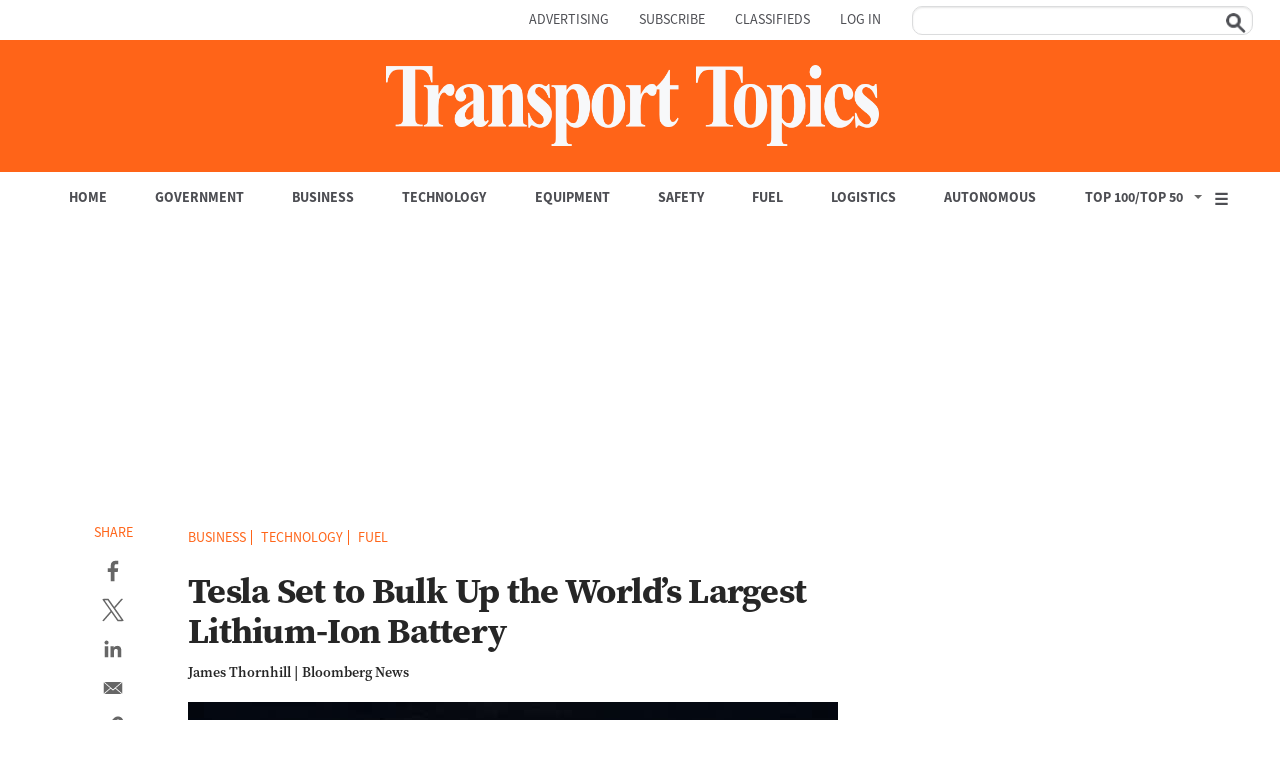

--- FILE ---
content_type: text/html; charset=utf-8
request_url: https://www.google.com/recaptcha/api2/aframe
body_size: 136
content:
<!DOCTYPE HTML><html><head><meta http-equiv="content-type" content="text/html; charset=UTF-8"></head><body><script nonce="9N1yc0RgK4wy0kJJEt6Ojw">/** Anti-fraud and anti-abuse applications only. See google.com/recaptcha */ try{var clients={'sodar':'https://pagead2.googlesyndication.com/pagead/sodar?'};window.addEventListener("message",function(a){try{if(a.source===window.parent){var b=JSON.parse(a.data);var c=clients[b['id']];if(c){var d=document.createElement('img');d.src=c+b['params']+'&rc='+(localStorage.getItem("rc::a")?sessionStorage.getItem("rc::b"):"");window.document.body.appendChild(d);sessionStorage.setItem("rc::e",parseInt(sessionStorage.getItem("rc::e")||0)+1);localStorage.setItem("rc::h",'1768786626546');}}}catch(b){}});window.parent.postMessage("_grecaptcha_ready", "*");}catch(b){}</script></body></html>

--- FILE ---
content_type: text/css
request_url: https://www.ttnews.com/sites/default/files/css/css_zQgv8FzhVoEFyjoEaG1vxQevoCPcXYqI5meCF8N6QjQ.css
body_size: 42426
content:
.ui-helper-hidden{display:none;}.ui-helper-hidden-accessible{border:0;clip:rect(0 0 0 0);height:1px;margin:-1px;overflow:hidden;padding:0;position:absolute;width:1px;}.ui-helper-reset{margin:0;padding:0;border:0;outline:0;line-height:1.3;text-decoration:none;font-size:100%;list-style:none;}.ui-helper-clearfix:before,.ui-helper-clearfix:after{content:"";display:table;border-collapse:collapse;}.ui-helper-clearfix:after{clear:both;}.ui-helper-zfix{width:100%;height:100%;top:0;left:0;position:absolute;opacity:0;-ms-filter:"alpha(opacity=0)";}.ui-front{z-index:100;}.ui-state-disabled{cursor:default !important;pointer-events:none;}.ui-icon{display:inline-block;vertical-align:middle;margin-top:-.25em;position:relative;text-indent:-99999px;overflow:hidden;background-repeat:no-repeat;}.ui-widget-icon-block{left:50%;margin-left:-8px;display:block;}.ui-widget-overlay{position:fixed;top:0;left:0;width:100%;height:100%;}
.ui-controlgroup{vertical-align:middle;display:inline-block;}.ui-controlgroup > .ui-controlgroup-item{float:left;margin-left:0;margin-right:0;}.ui-controlgroup > .ui-controlgroup-item:focus,.ui-controlgroup > .ui-controlgroup-item.ui-visual-focus{z-index:9999;}.ui-controlgroup-vertical > .ui-controlgroup-item{display:block;float:none;width:100%;margin-top:0;margin-bottom:0;text-align:left;}.ui-controlgroup-vertical .ui-controlgroup-item{box-sizing:border-box;}.ui-controlgroup .ui-controlgroup-label{padding:.4em 1em;}.ui-controlgroup .ui-controlgroup-label span{font-size:80%;}.ui-controlgroup-horizontal .ui-controlgroup-label + .ui-controlgroup-item{border-left:none;}.ui-controlgroup-vertical .ui-controlgroup-label + .ui-controlgroup-item{border-top:none;}.ui-controlgroup-horizontal .ui-controlgroup-label.ui-widget-content{border-right:none;}.ui-controlgroup-vertical .ui-controlgroup-label.ui-widget-content{border-bottom:none;}.ui-controlgroup-vertical .ui-spinner-input{width:75%;width:calc(100% - 2.4em);}.ui-controlgroup-vertical .ui-spinner .ui-spinner-up{border-top-style:solid;}
.ui-checkboxradio-label .ui-icon-background{box-shadow:inset 1px 1px 1px #ccc;border-radius:.12em;border:none;}.ui-checkboxradio-radio-label .ui-icon-background{width:16px;height:16px;border-radius:1em;overflow:visible;border:none;}.ui-checkboxradio-radio-label.ui-checkboxradio-checked .ui-icon,.ui-checkboxradio-radio-label.ui-checkboxradio-checked:hover .ui-icon{background-image:none;width:8px;height:8px;border-width:4px;border-style:solid;}.ui-checkboxradio-disabled{pointer-events:none;}
.ui-resizable{position:relative;}.ui-resizable-handle{position:absolute;font-size:0.1px;display:block;-ms-touch-action:none;touch-action:none;}.ui-resizable-disabled .ui-resizable-handle,.ui-resizable-autohide .ui-resizable-handle{display:none;}.ui-resizable-n{cursor:n-resize;height:7px;width:100%;top:-5px;left:0;}.ui-resizable-s{cursor:s-resize;height:7px;width:100%;bottom:-5px;left:0;}.ui-resizable-e{cursor:e-resize;width:7px;right:-5px;top:0;height:100%;}.ui-resizable-w{cursor:w-resize;width:7px;left:-5px;top:0;height:100%;}.ui-resizable-se{cursor:se-resize;width:12px;height:12px;right:1px;bottom:1px;}.ui-resizable-sw{cursor:sw-resize;width:9px;height:9px;left:-5px;bottom:-5px;}.ui-resizable-nw{cursor:nw-resize;width:9px;height:9px;left:-5px;top:-5px;}.ui-resizable-ne{cursor:ne-resize;width:9px;height:9px;right:-5px;top:-5px;}
.ui-button{padding:.4em 1em;display:inline-block;position:relative;line-height:normal;margin-right:.1em;cursor:pointer;vertical-align:middle;text-align:center;-webkit-user-select:none;-moz-user-select:none;-ms-user-select:none;user-select:none;overflow:visible;}.ui-button,.ui-button:link,.ui-button:visited,.ui-button:hover,.ui-button:active{text-decoration:none;}.ui-button-icon-only{width:2em;box-sizing:border-box;text-indent:-9999px;white-space:nowrap;}input.ui-button.ui-button-icon-only{text-indent:0;}.ui-button-icon-only .ui-icon{position:absolute;top:50%;left:50%;margin-top:-8px;margin-left:-8px;}.ui-button.ui-icon-notext .ui-icon{padding:0;width:2.1em;height:2.1em;text-indent:-9999px;white-space:nowrap;}input.ui-button.ui-icon-notext .ui-icon{width:auto;height:auto;text-indent:0;white-space:normal;padding:.4em 1em;}input.ui-button::-moz-focus-inner,button.ui-button::-moz-focus-inner{border:0;padding:0;}
.ui-dialog{position:absolute;top:0;left:0;padding:.2em;outline:0;}.ui-dialog .ui-dialog-titlebar{padding:.4em 1em;position:relative;}.ui-dialog .ui-dialog-title{float:left;margin:.1em 0;white-space:nowrap;width:90%;overflow:hidden;text-overflow:ellipsis;}.ui-dialog .ui-dialog-titlebar-close{position:absolute;right:.3em;top:50%;width:20px;margin:-10px 0 0 0;padding:1px;height:20px;}.ui-dialog .ui-dialog-content{position:relative;border:0;padding:.5em 1em;background:none;overflow:auto;}.ui-dialog .ui-dialog-buttonpane{text-align:left;border-width:1px 0 0 0;background-image:none;margin-top:.5em;padding:.3em 1em .5em .4em;}.ui-dialog .ui-dialog-buttonpane .ui-dialog-buttonset{float:right;}.ui-dialog .ui-dialog-buttonpane button{margin:.5em .4em .5em 0;cursor:pointer;}.ui-dialog .ui-resizable-n{height:2px;top:0;}.ui-dialog .ui-resizable-e{width:2px;right:0;}.ui-dialog .ui-resizable-s{height:2px;bottom:0;}.ui-dialog .ui-resizable-w{width:2px;left:0;}.ui-dialog .ui-resizable-se,.ui-dialog .ui-resizable-sw,.ui-dialog .ui-resizable-ne,.ui-dialog .ui-resizable-nw{width:7px;height:7px;}.ui-dialog .ui-resizable-se{right:0;bottom:0;}.ui-dialog .ui-resizable-sw{left:0;bottom:0;}.ui-dialog .ui-resizable-ne{right:0;top:0;}.ui-dialog .ui-resizable-nw{left:0;top:0;}.ui-draggable .ui-dialog-titlebar{cursor:move;}
.text-align-left{text-align:left;}.text-align-right{text-align:right;}.text-align-center{text-align:center;}.text-align-justify{text-align:justify;}.align-left{float:left;}.align-right{float:right;}.align-center{display:block;margin-right:auto;margin-left:auto;}
.fieldgroup{padding:0;border-width:0;}
.container-inline div,.container-inline label{display:inline-block;}.container-inline .details-wrapper{display:block;}.container-inline .hidden{display:none;}
.clearfix:after{display:table;clear:both;content:"";}
.js details:not([open]) .details-wrapper{display:none;}
.hidden{display:none;}.visually-hidden{position:absolute !important;overflow:hidden;clip:rect(1px,1px,1px,1px);width:1px;height:1px;word-wrap:normal;}.visually-hidden.focusable:active,.visually-hidden.focusable:focus{position:static !important;overflow:visible;clip:auto;width:auto;height:auto;}.invisible{visibility:hidden;}
.item-list__comma-list,.item-list__comma-list li{display:inline;}.item-list__comma-list{margin:0;padding:0;}.item-list__comma-list li:after{content:", ";}.item-list__comma-list li:last-child:after{content:"";}
.js .js-hide{display:none;}.js-show{display:none;}.js .js-show{display:block;}
.nowrap{white-space:nowrap;}
.position-container{position:relative;}
.progress{position:relative;}.progress__track{min-width:100px;max-width:100%;height:16px;margin-top:5px;border:1px solid;background-color:#fff;}.progress__bar{width:3%;min-width:3%;max-width:100%;height:16px;background-color:#000;}.progress__description,.progress__percentage{overflow:hidden;margin-top:0.2em;color:#555;font-size:0.875em;}.progress__description{float:left;}[dir="rtl"] .progress__description{float:right;}.progress__percentage{float:right;}[dir="rtl"] .progress__percentage{float:left;}.progress--small .progress__track{height:7px;}.progress--small .progress__bar{height:7px;background-size:20px 20px;}
.reset-appearance{margin:0;padding:0;border:0 none;background:transparent;line-height:inherit;-webkit-appearance:none;-moz-appearance:none;appearance:none;}
.resize-none{resize:none;}.resize-vertical{min-height:2em;resize:vertical;}.resize-horizontal{max-width:100%;resize:horizontal;}.resize-both{max-width:100%;min-height:2em;resize:both;}
table.sticky-header{z-index:500;top:0;margin-top:0;background-color:#fff;}
.system-status-counter__status-icon{display:inline-block;width:25px;height:25px;vertical-align:middle;}.system-status-counter__status-icon:before{display:block;width:100%;height:100%;content:"";background-repeat:no-repeat;background-position:center 2px;background-size:16px;}.system-status-counter__status-icon--error:before{background-image:url(/core/modules/system/css/components/../../../../misc/icons/e32700/error.svg);}.system-status-counter__status-icon--warning:before{background-image:url(/core/modules/system/css/components/../../../../misc/icons/e29700/warning.svg);}.system-status-counter__status-icon--checked:before{background-image:url(/core/modules/system/css/components/../../../../misc/icons/73b355/check.svg);}
.system-status-report-counters__item{width:100%;margin-bottom:0.5em;padding:0.5em 0;text-align:center;white-space:nowrap;background-color:rgba(0,0,0,0.063);}@media screen and (min-width:60em){.system-status-report-counters{display:flex;flex-wrap:wrap;justify-content:space-between;}.system-status-report-counters__item--half-width{width:49%;}.system-status-report-counters__item--third-width{width:33%;}}
.system-status-general-info__item{margin-top:1em;padding:0 1em 1em;border:1px solid #ccc;}.system-status-general-info__item-title{border-bottom:1px solid #ccc;}
.tablesort{display:inline-block;width:16px;height:16px;background-size:100%;}.tablesort--asc{background-image:url(/core/modules/system/css/components/../../../../misc/icons/787878/twistie-down.svg);}.tablesort--desc{background-image:url(/core/modules/system/css/components/../../../../misc/icons/787878/twistie-up.svg);}
div.tree-child{background:url(/core/modules/system/css/components/../../../../misc/tree.png) no-repeat 11px center;}div.tree-child-last{background:url(/core/modules/system/css/components/../../../../misc/tree-bottom.png) no-repeat 11px center;}[dir="rtl"] div.tree-child,[dir="rtl"] div.tree-child-last{background-position:-65px center;}div.tree-child-horizontal{background:url(/core/modules/system/css/components/../../../../misc/tree.png) no-repeat -11px center;}
.views-align-left{text-align:left;}.views-align-right{text-align:right;}.views-align-center{text-align:center;}.views-view-grid .views-col{float:left;}.views-view-grid .views-row{float:left;clear:both;width:100%;}.views-display-link + .views-display-link{margin-left:0.5em;}
html.js .js-webform-visually-hidden,html.js .js-webform-visually-hidden[style*="display: none"]{position:absolute !important;display:inline !important;overflow:hidden;clip:rect(1px,1px,1px,1px);width:1px;height:1px;word-wrap:normal;}.js-form-item.js-webform-states-hidden,.js-form-submit.js-webform-states-hidden,.js-form-wrapper.js-webform-states-hidden,.js-webform-text-format-hidden > .js-text-format-wrapper{display:none;}.form--inline .form-item{float:left;margin-right:0.5em;}[dir="rtl"] .form--inline .form-item{float:right;margin-right:0;margin-left:0.5em;}.form-item .container-inline{margin:2px 0;}.form-checkboxes .form-required:after,.form-radios .form-required:after{display:none;}.webform-element--title-inline > label{display:inline;padding-right:0.5em;}.webform-element--title-inline > div.container-inline{display:inline;}.form-composite.webform-fieldset--title-inline legend{float:left;margin:0.4em 0.5em 0.4em 0;}[dir=rtl] .form-composite.webform-fieldset--title-inline legend{float:right;margin-right:0;margin-left:0.5em;}.form-composite.webform-fieldset--title-inline .fieldset-wrapper,.form-composite.webform-fieldset--title-inline .fieldset-wrapper > div{display:inline;}.webform-element--title-inline .form-radios,.webform-element--title-inline .form-checkboxes{display:inline;}.webform-submission-form strong.error.form-item--error-message{display:block;}.webform-readonly input[type="date"],.webform-readonly input[type="datetime-local"],.webform-readonly input[type="email"],.webform-readonly input[type="number"],.webform-readonly input[type="password"],.webform-readonly input[type="search"],.webform-readonly input[type="tel"],.webform-readonly input[type="text"],.webform-readonly input[type="time"],.webform-readonly input[type="url"],.webform-readonly textarea{color:#717171;border-color:#bbb;background:#ededed;}
.webform-details-toggle-state-wrapper{text-align:right;margin-top:1em;}[dir="rtl"] .webform-details-toggle-state-wrapper{text-align:left;}.webform-details-toggle-state-wrapper + details{margin-top:0;}.webform-details-toggle-state{margin-top:0;padding:0;cursor:pointer;border:0;background:transparent;font-size:1em;text-decoration:none;color:#337ab7;}.webform-details-toggle-state:hover,.webform-details-toggle-statelink:focus{text-decoration:underline;}.webform-tabs .webform-details-toggle-state-wrapper{float:right;}@media screen and (max-width:600px){.webform-tabs .webform-details-toggle-state-wrapper{float:none;}}
.webform-message--close .messages{position:relative;padding-right:35px;}.webform-message--close .webform-message__link{display:none;}html.js .webform-message--close .webform-message__link{position:absolute;top:11px;right:10px;display:block;font-size:24px;line-height:24px;}html[dir="rtl"].js .webform-message--close .webform-message__link{top:11px;right:inherit;left:10px;}.webform-message__link{opacity:0.33;color:inherit;}.webform-message__link:link{text-decoration:none;border-bottom:none;}.webform-message__link:hover,.webform-message__link:focus,.webform-message__link:active{text-decoration:none;opacity:1;color:inherit;border-bottom:none;}html.js .js-webform-message--close-storage{display:none;}.js-webform-message--close .button--dismiss{display:none;}
.ui-dialog ~ .ck-body-wrapper{--ck-z-modal:1261;}
.ui-widget{font-family:Arial,Helvetica,sans-serif;font-size:1em;}.ui-widget .ui-widget{font-size:1em;}.ui-widget input,.ui-widget select,.ui-widget textarea,.ui-widget button{font-family:Arial,Helvetica,sans-serif;font-size:1em;}.ui-widget.ui-widget-content{border:1px solid #c5c5c5;}.ui-widget-content{border:1px solid #dddddd;background:#ffffff;color:#333333;}.ui-widget-content a{color:#333333;}.ui-widget-header{border:1px solid #dddddd;background:#e9e9e9;color:#333333;font-weight:bold;}.ui-widget-header a{color:#333333;}.ui-state-default,.ui-widget-content .ui-state-default,.ui-widget-header .ui-state-default,.ui-button,html .ui-button.ui-state-disabled:hover,html .ui-button.ui-state-disabled:active{border:1px solid #c5c5c5;background:#f6f6f6;font-weight:normal;color:#454545;}.ui-state-default a,.ui-state-default a:link,.ui-state-default a:visited,a.ui-button,a:link.ui-button,a:visited.ui-button,.ui-button{color:#454545;text-decoration:none;}.ui-state-hover,.ui-widget-content .ui-state-hover,.ui-widget-header .ui-state-hover,.ui-state-focus,.ui-widget-content .ui-state-focus,.ui-widget-header .ui-state-focus,.ui-button:hover,.ui-button:focus{border:1px solid #cccccc;background:#ededed;font-weight:normal;color:#2b2b2b;}.ui-state-hover a,.ui-state-hover a:hover,.ui-state-hover a:link,.ui-state-hover a:visited,.ui-state-focus a,.ui-state-focus a:hover,.ui-state-focus a:link,.ui-state-focus a:visited,a.ui-button:hover,a.ui-button:focus{color:#2b2b2b;text-decoration:none;}.ui-visual-focus{box-shadow:0 0 3px 1px rgb(94,158,214);}.ui-state-active,.ui-widget-content .ui-state-active,.ui-widget-header .ui-state-active,a.ui-button:active,.ui-button:active,.ui-button.ui-state-active:hover{border:1px solid #003eff;background:#007fff;font-weight:normal;color:#ffffff;}.ui-icon-background,.ui-state-active .ui-icon-background{border:#003eff;background-color:#ffffff;}.ui-state-active a,.ui-state-active a:link,.ui-state-active a:visited{color:#ffffff;text-decoration:none;}.ui-state-highlight,.ui-widget-content .ui-state-highlight,.ui-widget-header .ui-state-highlight{border:1px solid #dad55e;background:#fffa90;color:#777620;}.ui-state-checked{border:1px solid #dad55e;background:#fffa90;}.ui-state-highlight a,.ui-widget-content .ui-state-highlight a,.ui-widget-header .ui-state-highlight a{color:#777620;}.ui-state-error,.ui-widget-content .ui-state-error,.ui-widget-header .ui-state-error{border:1px solid #f1a899;background:#fddfdf;color:#5f3f3f;}.ui-state-error a,.ui-widget-content .ui-state-error a,.ui-widget-header .ui-state-error a{color:#5f3f3f;}.ui-state-error-text,.ui-widget-content .ui-state-error-text,.ui-widget-header .ui-state-error-text{color:#5f3f3f;}.ui-priority-primary,.ui-widget-content .ui-priority-primary,.ui-widget-header .ui-priority-primary{font-weight:bold;}.ui-priority-secondary,.ui-widget-content .ui-priority-secondary,.ui-widget-header .ui-priority-secondary{opacity:.7;-ms-filter:"alpha(opacity=70)";font-weight:normal;}.ui-state-disabled,.ui-widget-content .ui-state-disabled,.ui-widget-header .ui-state-disabled{opacity:.35;-ms-filter:"alpha(opacity=35)";background-image:none;}.ui-state-disabled .ui-icon{-ms-filter:"alpha(opacity=35)";}.ui-icon{width:16px;height:16px;}.ui-icon,.ui-widget-content .ui-icon{background-image:url("/core/assets/vendor/jquery.ui/themes/base/images/ui-icons_444444_256x240.png");}.ui-widget-header .ui-icon{background-image:url("/core/assets/vendor/jquery.ui/themes/base/images/ui-icons_444444_256x240.png");}.ui-state-hover .ui-icon,.ui-state-focus .ui-icon,.ui-button:hover .ui-icon,.ui-button:focus .ui-icon{background-image:url("/core/assets/vendor/jquery.ui/themes/base/images/ui-icons_555555_256x240.png");}.ui-state-active .ui-icon,.ui-button:active .ui-icon{background-image:url("/core/assets/vendor/jquery.ui/themes/base/images/ui-icons_ffffff_256x240.png");}.ui-state-highlight .ui-icon,.ui-button .ui-state-highlight.ui-icon{background-image:url("/core/assets/vendor/jquery.ui/themes/base/images/ui-icons_777620_256x240.png");}.ui-state-error .ui-icon,.ui-state-error-text .ui-icon{background-image:url("/core/assets/vendor/jquery.ui/themes/base/images/ui-icons_cc0000_256x240.png");}.ui-button .ui-icon{background-image:url("/core/assets/vendor/jquery.ui/themes/base/images/ui-icons_777777_256x240.png");}.ui-icon-blank.ui-icon-blank.ui-icon-blank{background-image:none;}.ui-icon-caret-1-n{background-position:0 0;}.ui-icon-caret-1-ne{background-position:-16px 0;}.ui-icon-caret-1-e{background-position:-32px 0;}.ui-icon-caret-1-se{background-position:-48px 0;}.ui-icon-caret-1-s{background-position:-65px 0;}.ui-icon-caret-1-sw{background-position:-80px 0;}.ui-icon-caret-1-w{background-position:-96px 0;}.ui-icon-caret-1-nw{background-position:-112px 0;}.ui-icon-caret-2-n-s{background-position:-128px 0;}.ui-icon-caret-2-e-w{background-position:-144px 0;}.ui-icon-triangle-1-n{background-position:0 -16px;}.ui-icon-triangle-1-ne{background-position:-16px -16px;}.ui-icon-triangle-1-e{background-position:-32px -16px;}.ui-icon-triangle-1-se{background-position:-48px -16px;}.ui-icon-triangle-1-s{background-position:-65px -16px;}.ui-icon-triangle-1-sw{background-position:-80px -16px;}.ui-icon-triangle-1-w{background-position:-96px -16px;}.ui-icon-triangle-1-nw{background-position:-112px -16px;}.ui-icon-triangle-2-n-s{background-position:-128px -16px;}.ui-icon-triangle-2-e-w{background-position:-144px -16px;}.ui-icon-arrow-1-n{background-position:0 -32px;}.ui-icon-arrow-1-ne{background-position:-16px -32px;}.ui-icon-arrow-1-e{background-position:-32px -32px;}.ui-icon-arrow-1-se{background-position:-48px -32px;}.ui-icon-arrow-1-s{background-position:-65px -32px;}.ui-icon-arrow-1-sw{background-position:-80px -32px;}.ui-icon-arrow-1-w{background-position:-96px -32px;}.ui-icon-arrow-1-nw{background-position:-112px -32px;}.ui-icon-arrow-2-n-s{background-position:-128px -32px;}.ui-icon-arrow-2-ne-sw{background-position:-144px -32px;}.ui-icon-arrow-2-e-w{background-position:-160px -32px;}.ui-icon-arrow-2-se-nw{background-position:-176px -32px;}.ui-icon-arrowstop-1-n{background-position:-192px -32px;}.ui-icon-arrowstop-1-e{background-position:-208px -32px;}.ui-icon-arrowstop-1-s{background-position:-224px -32px;}.ui-icon-arrowstop-1-w{background-position:-240px -32px;}.ui-icon-arrowthick-1-n{background-position:1px -48px;}.ui-icon-arrowthick-1-ne{background-position:-16px -48px;}.ui-icon-arrowthick-1-e{background-position:-32px -48px;}.ui-icon-arrowthick-1-se{background-position:-48px -48px;}.ui-icon-arrowthick-1-s{background-position:-64px -48px;}.ui-icon-arrowthick-1-sw{background-position:-80px -48px;}.ui-icon-arrowthick-1-w{background-position:-96px -48px;}.ui-icon-arrowthick-1-nw{background-position:-112px -48px;}.ui-icon-arrowthick-2-n-s{background-position:-128px -48px;}.ui-icon-arrowthick-2-ne-sw{background-position:-144px -48px;}.ui-icon-arrowthick-2-e-w{background-position:-160px -48px;}.ui-icon-arrowthick-2-se-nw{background-position:-176px -48px;}.ui-icon-arrowthickstop-1-n{background-position:-192px -48px;}.ui-icon-arrowthickstop-1-e{background-position:-208px -48px;}.ui-icon-arrowthickstop-1-s{background-position:-224px -48px;}.ui-icon-arrowthickstop-1-w{background-position:-240px -48px;}.ui-icon-arrowreturnthick-1-w{background-position:0 -64px;}.ui-icon-arrowreturnthick-1-n{background-position:-16px -64px;}.ui-icon-arrowreturnthick-1-e{background-position:-32px -64px;}.ui-icon-arrowreturnthick-1-s{background-position:-48px -64px;}.ui-icon-arrowreturn-1-w{background-position:-64px -64px;}.ui-icon-arrowreturn-1-n{background-position:-80px -64px;}.ui-icon-arrowreturn-1-e{background-position:-96px -64px;}.ui-icon-arrowreturn-1-s{background-position:-112px -64px;}.ui-icon-arrowrefresh-1-w{background-position:-128px -64px;}.ui-icon-arrowrefresh-1-n{background-position:-144px -64px;}.ui-icon-arrowrefresh-1-e{background-position:-160px -64px;}.ui-icon-arrowrefresh-1-s{background-position:-176px -64px;}.ui-icon-arrow-4{background-position:0 -80px;}.ui-icon-arrow-4-diag{background-position:-16px -80px;}.ui-icon-extlink{background-position:-32px -80px;}.ui-icon-newwin{background-position:-48px -80px;}.ui-icon-refresh{background-position:-64px -80px;}.ui-icon-shuffle{background-position:-80px -80px;}.ui-icon-transfer-e-w{background-position:-96px -80px;}.ui-icon-transferthick-e-w{background-position:-112px -80px;}.ui-icon-folder-collapsed{background-position:0 -96px;}.ui-icon-folder-open{background-position:-16px -96px;}.ui-icon-document{background-position:-32px -96px;}.ui-icon-document-b{background-position:-48px -96px;}.ui-icon-note{background-position:-64px -96px;}.ui-icon-mail-closed{background-position:-80px -96px;}.ui-icon-mail-open{background-position:-96px -96px;}.ui-icon-suitcase{background-position:-112px -96px;}.ui-icon-comment{background-position:-128px -96px;}.ui-icon-person{background-position:-144px -96px;}.ui-icon-print{background-position:-160px -96px;}.ui-icon-trash{background-position:-176px -96px;}.ui-icon-locked{background-position:-192px -96px;}.ui-icon-unlocked{background-position:-208px -96px;}.ui-icon-bookmark{background-position:-224px -96px;}.ui-icon-tag{background-position:-240px -96px;}.ui-icon-home{background-position:0 -112px;}.ui-icon-flag{background-position:-16px -112px;}.ui-icon-calendar{background-position:-32px -112px;}.ui-icon-cart{background-position:-48px -112px;}.ui-icon-pencil{background-position:-64px -112px;}.ui-icon-clock{background-position:-80px -112px;}.ui-icon-disk{background-position:-96px -112px;}.ui-icon-calculator{background-position:-112px -112px;}.ui-icon-zoomin{background-position:-128px -112px;}.ui-icon-zoomout{background-position:-144px -112px;}.ui-icon-search{background-position:-160px -112px;}.ui-icon-wrench{background-position:-176px -112px;}.ui-icon-gear{background-position:-192px -112px;}.ui-icon-heart{background-position:-208px -112px;}.ui-icon-star{background-position:-224px -112px;}.ui-icon-link{background-position:-240px -112px;}.ui-icon-cancel{background-position:0 -128px;}.ui-icon-plus{background-position:-16px -128px;}.ui-icon-plusthick{background-position:-32px -128px;}.ui-icon-minus{background-position:-48px -128px;}.ui-icon-minusthick{background-position:-64px -128px;}.ui-icon-close{background-position:-80px -128px;}.ui-icon-closethick{background-position:-96px -128px;}.ui-icon-key{background-position:-112px -128px;}.ui-icon-lightbulb{background-position:-128px -128px;}.ui-icon-scissors{background-position:-144px -128px;}.ui-icon-clipboard{background-position:-160px -128px;}.ui-icon-copy{background-position:-176px -128px;}.ui-icon-contact{background-position:-192px -128px;}.ui-icon-image{background-position:-208px -128px;}.ui-icon-video{background-position:-224px -128px;}.ui-icon-script{background-position:-240px -128px;}.ui-icon-alert{background-position:0 -144px;}.ui-icon-info{background-position:-16px -144px;}.ui-icon-notice{background-position:-32px -144px;}.ui-icon-help{background-position:-48px -144px;}.ui-icon-check{background-position:-64px -144px;}.ui-icon-bullet{background-position:-80px -144px;}.ui-icon-radio-on{background-position:-96px -144px;}.ui-icon-radio-off{background-position:-112px -144px;}.ui-icon-pin-w{background-position:-128px -144px;}.ui-icon-pin-s{background-position:-144px -144px;}.ui-icon-play{background-position:0 -160px;}.ui-icon-pause{background-position:-16px -160px;}.ui-icon-seek-next{background-position:-32px -160px;}.ui-icon-seek-prev{background-position:-48px -160px;}.ui-icon-seek-end{background-position:-64px -160px;}.ui-icon-seek-start{background-position:-80px -160px;}.ui-icon-seek-first{background-position:-80px -160px;}.ui-icon-stop{background-position:-96px -160px;}.ui-icon-eject{background-position:-112px -160px;}.ui-icon-volume-off{background-position:-128px -160px;}.ui-icon-volume-on{background-position:-144px -160px;}.ui-icon-power{background-position:0 -176px;}.ui-icon-signal-diag{background-position:-16px -176px;}.ui-icon-signal{background-position:-32px -176px;}.ui-icon-battery-0{background-position:-48px -176px;}.ui-icon-battery-1{background-position:-64px -176px;}.ui-icon-battery-2{background-position:-80px -176px;}.ui-icon-battery-3{background-position:-96px -176px;}.ui-icon-circle-plus{background-position:0 -192px;}.ui-icon-circle-minus{background-position:-16px -192px;}.ui-icon-circle-close{background-position:-32px -192px;}.ui-icon-circle-triangle-e{background-position:-48px -192px;}.ui-icon-circle-triangle-s{background-position:-64px -192px;}.ui-icon-circle-triangle-w{background-position:-80px -192px;}.ui-icon-circle-triangle-n{background-position:-96px -192px;}.ui-icon-circle-arrow-e{background-position:-112px -192px;}.ui-icon-circle-arrow-s{background-position:-128px -192px;}.ui-icon-circle-arrow-w{background-position:-144px -192px;}.ui-icon-circle-arrow-n{background-position:-160px -192px;}.ui-icon-circle-zoomin{background-position:-176px -192px;}.ui-icon-circle-zoomout{background-position:-192px -192px;}.ui-icon-circle-check{background-position:-208px -192px;}.ui-icon-circlesmall-plus{background-position:0 -208px;}.ui-icon-circlesmall-minus{background-position:-16px -208px;}.ui-icon-circlesmall-close{background-position:-32px -208px;}.ui-icon-squaresmall-plus{background-position:-48px -208px;}.ui-icon-squaresmall-minus{background-position:-64px -208px;}.ui-icon-squaresmall-close{background-position:-80px -208px;}.ui-icon-grip-dotted-vertical{background-position:0 -224px;}.ui-icon-grip-dotted-horizontal{background-position:-16px -224px;}.ui-icon-grip-solid-vertical{background-position:-32px -224px;}.ui-icon-grip-solid-horizontal{background-position:-48px -224px;}.ui-icon-gripsmall-diagonal-se{background-position:-64px -224px;}.ui-icon-grip-diagonal-se{background-position:-80px -224px;}.ui-corner-all,.ui-corner-top,.ui-corner-left,.ui-corner-tl{border-top-left-radius:3px;}.ui-corner-all,.ui-corner-top,.ui-corner-right,.ui-corner-tr{border-top-right-radius:3px;}.ui-corner-all,.ui-corner-bottom,.ui-corner-left,.ui-corner-bl{border-bottom-left-radius:3px;}.ui-corner-all,.ui-corner-bottom,.ui-corner-right,.ui-corner-br{border-bottom-right-radius:3px;}.ui-widget-overlay{background:#aaaaaa;opacity:.3;-ms-filter:"alpha(opacity=30)";}.ui-widget-shadow{-webkit-box-shadow:0 0 5px #666666;box-shadow:0 0 5px #666666;}
.toolbar-icon-cacheflush-presets:before{background-image:url(/core/misc/icons/787878/cog.svg);}.toolbar-icon-cacheflush-presets:active:before,.toolbar-icon-cacheflush-presets.is-active:before{background-image:url(/core/misc/icons/787878/cog.svg);}
.bs-bg-success{background-color:green !important;}.bs-bg-warning{background-color:yellow !important;}.bs-bg-danger{background-color:red !important;}.bs-bg-light{background-color:lightgray !important;}.ui-dialog-off-canvas .bs-bg-sm-success{background-color:green !important;}@media screen and (max-width:576px){.bs-bg-sm-success{background-color:green !important;}}.ui-dialog-off-canvas .bs-bg-sm-warning{background-color:yellow !important;}@media screen and (max-width:576px){.bs-bg-sm-warning{background-color:yellow !important;}}.ui-dialog-off-canvas .bs-bg-sm-danger{background-color:red !important;}@media screen and (max-width:576px){.bs-bg-sm-danger{background-color:red !important;}}.ui-dialog-off-canvas .bs-bg-sm-light{background-color:lightgray !important;}@media screen and (max-width:576px){.bs-bg-sm-light{background-color:lightgray !important;}}.ui-dialog-off-canvas .bs-bg-md-success{background-color:green !important;}@media (min-width:576px) and (max-width:992px){.bs-bg-md-success{background-color:green !important;}}.ui-dialog-off-canvas .bs-bg-md-warning{background-color:yellow !important;}@media (min-width:576px) and (max-width:992px){.bs-bg-md-warning{background-color:yellow !important;}}.ui-dialog-off-canvas .bs-bg-md-danger{background-color:red !important;}@media (min-width:576px) and (max-width:992px){.bs-bg-md-danger{background-color:red !important;}}.ui-dialog-off-canvas .bs-bg-md-light{background-color:lightgray !important;}@media (min-width:576px) and (max-width:992px){.bs-bg-md-light{background-color:lightgray !important;}}.ui-dialog-off-canvas .bs-bg-lg-success{background-color:green !important;}@media (min-width:992px) and (max-width:1200px){.bs-bg-lg-success{background-color:green !important;}}.ui-dialog-off-canvas .bs-bg-lg-warning{background-color:yellow !important;}@media (min-width:992px) and (max-width:1200px){.bs-bg-lg-warning{background-color:yellow !important;}}.ui-dialog-off-canvas .bs-bg-lg-danger{background-color:red !important;}@media (min-width:992px) and (max-width:1200px){.bs-bg-lg-danger{background-color:red !important;}}.ui-dialog-off-canvas .bs-bg-lg-light{background-color:lightgray !important;}@media (min-width:992px) and (max-width:1200px){.bs-bg-lg-light{background-color:lightgray !important;}}.ui-dialog-off-canvas .bs-bg-xl-success{background-color:green !important;}@media (min-width:1200px){.bs-bg-xl-success{background-color:green !important;}}.ui-dialog-off-canvas .bs-bg-xl-warning{background-color:yellow !important;}@media (min-width:1200px){.bs-bg-xl-warning{background-color:yellow !important;}}.ui-dialog-off-canvas .bs-bg-xl-danger{background-color:red !important;}@media (min-width:1200px){.bs-bg-xl-danger{background-color:red !important;}}.ui-dialog-off-canvas .bs-bg-xl-light{background-color:lightgray !important;}@media (min-width:1200px){.bs-bg-xl-light{background-color:lightgray !important;}}
.bs-text-white{color:#ffffff !important;}.ui-dialog-off-canvas .bs-text-white{color:#ffffff !important;}.bs-text-black{color:#000000 !important;}.ui-dialog-off-canvas .bs-text-black{color:#000000 !important;}@media screen and (max-width:576px){.bs-text-sm-white{color:#ffffff !important;}.bs-text-sm-black{color:#000000 !important;}}.ui-dialog-off-canvas .bs-text-sm-white{color:#ffffff !important;}.ui-dialog-off-canvas .bs-text-sm-black{color:#000000 !important;}@media (min-width:576px) and (max-width:992px){.bs-text-md-white{color:#ffffff !important;}.bs-text-md-black{color:#000000 !important;}}.ui-dialog-off-canvas .bs-text-md-white{color:#ffffff !important;}.ui-dialog-off-canvas .bs-text-md-black{color:#000000 !important;}@media (min-width:992px) and (max-width:1200px){.bs-text-lg-white{color:#ffffff !important;}.bs-text-lg-black{color:#000000 !important;}}.ui-dialog-off-canvas .bs-text-lg-white{color:#ffffff !important;}.ui-dialog-off-canvas .bs-text-lg-black{color:#000000 !important;}@media (min-width:1200px){.bs-text-xl-white{color:#ffffff !important;}.bs-text-xl-black{color:#000000 !important;}}.ui-dialog-off-canvas .bs-text-xl-white{color:#ffffff !important;}.ui-dialog-off-canvas .bs-text-xl-black{color:#000000 !important;}
.bs-p-1{padding:0.25rem !important;}.bs-pl-1{padding-left:0.25rem !important;}.bs-pr-1{padding-right:0.25rem !important;}.bs-pt-1{padding-top:0.25rem !important;}.bs-pb-1{padding-bottom:0.25rem !important;}.bs-p-2{padding:0.5rem !important;}.bs-pl-2{padding-left:0.5rem !important;}.bs-pr-2{padding-right:0.5rem !important;}.bs-pt-2{padding-top:0.5rem !important;}.bs-pb-2{padding-bottom:0.5rem !important;}.bs-p-3{padding:1rem !important;}.bs-pl-3{padding-left:1rem !important;}.bs-pr-3{padding-right:1rem !important;}.bs-pt-3{padding-top:1rem !important;}.bs-pb-3{padding-bottom:1rem !important;}.bs-p-4{padding:1.5rem !important;}.bs-pl-4{padding-left:1.5rem !important;}.bs-pr-4{padding-right:1.5rem !important;}.bs-pt-4{padding-top:1.5rem !important;}.bs-pb-4{padding-bottom:1.5rem !important;}.bs-p-5{padding:3rem !important;}.bs-pl-5{padding-left:3rem !important;}.bs-pr-5{padding-right:3rem !important;}.bs-pt-5{padding-top:3rem !important;}.bs-pb-5{padding-bottom:3rem !important;}@media screen and (max-width:576px){.bs-p-sm-1{padding:0.25rem !important;}.bs-pl-sm-1{padding-left:0.25rem !important;}.bs-pr-sm-1{padding-right:0.25rem !important;}.bs-pt-sm-1{padding-top:0.25rem !important;}.bs-pb-sm-1{padding-bottom:0.25rem !important;}}.ui-dialog-off-canvas .bs-p-sm-1{padding:0.25rem !important;}.ui-dialog-off-canvas .bs-pl-sm-1{padding-left:0.25rem !important;}.ui-dialog-off-canvas .bs-pr-sm-1{padding-right:0.25rem !important;}.ui-dialog-off-canvas .bs-pt-sm-1{padding-top:0.25rem !important;}.ui-dialog-off-canvas .bs-pb-sm-1{padding-bottom:0.25rem !important;}@media (min-width:576px) and (max-width:992px){.bs-p-md-1{padding:0.25rem !important;}.bs-pl-md-1{padding-left:0.25rem !important;}.bs-pr-md-1{padding-right:0.25rem !important;}.bs-pt-md-1{padding-top:0.25rem !important;}.bs-pb-md-1{padding-bottom:0.25rem !important;}}.ui-dialog-off-canvas .bs-p-md-1{padding:0.25rem !important;}.ui-dialog-off-canvas .bs-pl-md-1{padding-left:0.25rem !important;}.ui-dialog-off-canvas .bs-pr-md-1{padding-right:0.25rem !important;}.ui-dialog-off-canvas .bs-pt-md-1{padding-top:0.25rem !important;}.ui-dialog-off-canvas .bs-pb-md-1{padding-bottom:0.25rem !important;}@media (min-width:992px) and (max-width:1200px){.bs-p-lg-1{padding:0.25rem !important;}.bs-pl-lg-1{padding-left:0.25rem !important;}.bs-pr-lg-1{padding-right:0.25rem !important;}.bs-pt-lg-1{padding-top:0.25rem !important;}.bs-pb-lg-1{padding-bottom:0.25rem !important;}}.ui-dialog-off-canvas .bs-p-lg-1{padding:0.25rem !important;}.ui-dialog-off-canvas .bs-pl-lg-1{padding-left:0.25rem !important;}.ui-dialog-off-canvas .bs-pr-lg-1{padding-right:0.25rem !important;}.ui-dialog-off-canvas .bs-pt-lg-1{padding-top:0.25rem !important;}.ui-dialog-off-canvas .bs-pb-lg-1{padding-bottom:0.25rem !important;}@media (min-width:1200px){.bs-p-xl-1{padding:0.25rem !important;}.bs-pl-xl-1{padding-left:0.25rem !important;}.bs-pr-xl-1{padding-right:0.25rem !important;}.bs-pt-xl-1{padding-top:0.25rem !important;}.bs-pb-xl-1{padding-bottom:0.25rem !important;}}.ui-dialog-off-canvas .bs-p-xl-1{padding:0.25rem !important;}.ui-dialog-off-canvas .bs-pl-xl-1{padding-left:0.25rem !important;}.ui-dialog-off-canvas .bs-pr-xl-1{padding-right:0.25rem !important;}.ui-dialog-off-canvas .bs-pt-xl-1{padding-top:0.25rem !important;}.ui-dialog-off-canvas .bs-pb-xl-1{padding-bottom:0.25rem !important;}@media screen and (max-width:576px){.bs-p-sm-2{padding:0.5rem !important;}.bs-pl-sm-2{padding-left:0.5rem !important;}.bs-pr-sm-2{padding-right:0.5rem !important;}.bs-pt-sm-2{padding-top:0.5rem !important;}.bs-pb-sm-2{padding-bottom:0.5rem !important;}}.ui-dialog-off-canvas .bs-p-sm-2{padding:0.5rem !important;}.ui-dialog-off-canvas .bs-pl-sm-2{padding-left:0.5rem !important;}.ui-dialog-off-canvas .bs-pr-sm-2{padding-right:0.5rem !important;}.ui-dialog-off-canvas .bs-pt-sm-2{padding-top:0.5rem !important;}.ui-dialog-off-canvas .bs-pb-sm-2{padding-bottom:0.5rem !important;}@media (min-width:576px) and (max-width:992px){.bs-p-md-2{padding:0.5rem !important;}.bs-pl-md-2{padding-left:0.5rem !important;}.bs-pr-md-2{padding-right:0.5rem !important;}.bs-pt-md-2{padding-top:0.5rem !important;}.bs-pb-md-2{padding-bottom:0.5rem !important;}}.ui-dialog-off-canvas .bs-p-md-2{padding:0.5rem !important;}.ui-dialog-off-canvas .bs-pl-md-2{padding-left:0.5rem !important;}.ui-dialog-off-canvas .bs-pr-md-2{padding-right:0.5rem !important;}.ui-dialog-off-canvas .bs-pt-md-2{padding-top:0.5rem !important;}.ui-dialog-off-canvas .bs-pb-md-2{padding-bottom:0.5rem !important;}@media (min-width:992px) and (max-width:1200px){.bs-p-lg-2{padding:0.5rem !important;}.bs-pl-lg-2{padding-left:0.5rem !important;}.bs-pr-lg-2{padding-right:0.5rem !important;}.bs-pt-lg-2{padding-top:0.5rem !important;}.bs-pb-lg-2{padding-bottom:0.5rem !important;}}.ui-dialog-off-canvas .bs-p-lg-2{padding:0.5rem !important;}.ui-dialog-off-canvas .bs-pl-lg-2{padding-left:0.5rem !important;}.ui-dialog-off-canvas .bs-pr-lg-2{padding-right:0.5rem !important;}.ui-dialog-off-canvas .bs-pt-lg-2{padding-top:0.5rem !important;}.ui-dialog-off-canvas .bs-pb-lg-2{padding-bottom:0.5rem !important;}@media (min-width:1200px){.bs-p-xl-2{padding:0.5rem !important;}.bs-pl-xl-2{padding-left:0.5rem !important;}.bs-pr-xl-2{padding-right:0.5rem !important;}.bs-pt-xl-2{padding-top:0.5rem !important;}.bs-pb-xl-2{padding-bottom:0.5rem !important;}}.ui-dialog-off-canvas .bs-p-xl-2{padding:0.5rem !important;}.ui-dialog-off-canvas .bs-pl-xl-2{padding-left:0.5rem !important;}.ui-dialog-off-canvas .bs-pr-xl-2{padding-right:0.5rem !important;}.ui-dialog-off-canvas .bs-pt-xl-2{padding-top:0.5rem !important;}.ui-dialog-off-canvas .bs-pb-xl-2{padding-bottom:0.5rem !important;}@media screen and (max-width:576px){.bs-p-sm-3{padding:1rem !important;}.bs-pl-sm-3{padding-left:1rem !important;}.bs-pr-sm-3{padding-right:1rem !important;}.bs-pt-sm-3{padding-top:1rem !important;}.bs-pb-sm-3{padding-bottom:1rem !important;}}.ui-dialog-off-canvas .bs-p-sm-3{padding:1rem !important;}.ui-dialog-off-canvas .bs-pl-sm-3{padding-left:1rem !important;}.ui-dialog-off-canvas .bs-pr-sm-3{padding-right:1rem !important;}.ui-dialog-off-canvas .bs-pt-sm-3{padding-top:1rem !important;}.ui-dialog-off-canvas .bs-pb-sm-3{padding-bottom:1rem !important;}@media (min-width:576px) and (max-width:992px){.bs-p-md-3{padding:1rem !important;}.bs-pl-md-3{padding-left:1rem !important;}.bs-pr-md-3{padding-right:1rem !important;}.bs-pt-md-3{padding-top:1rem !important;}.bs-pb-md-3{padding-bottom:1rem !important;}}.ui-dialog-off-canvas .bs-p-md-3{padding:1rem !important;}.ui-dialog-off-canvas .bs-pl-md-3{padding-left:1rem !important;}.ui-dialog-off-canvas .bs-pr-md-3{padding-right:1rem !important;}.ui-dialog-off-canvas .bs-pt-md-3{padding-top:1rem !important;}.ui-dialog-off-canvas .bs-pb-md-3{padding-bottom:1rem !important;}@media (min-width:992px) and (max-width:1200px){.bs-p-lg-3{padding:1rem !important;}.bs-pl-lg-3{padding-left:1rem !important;}.bs-pr-lg-3{padding-right:1rem !important;}.bs-pt-lg-3{padding-top:1rem !important;}.bs-pb-lg-3{padding-bottom:1rem !important;}}.ui-dialog-off-canvas .bs-p-lg-3{padding:1rem !important;}.ui-dialog-off-canvas .bs-pl-lg-3{padding-left:1rem !important;}.ui-dialog-off-canvas .bs-pr-lg-3{padding-right:1rem !important;}.ui-dialog-off-canvas .bs-pt-lg-3{padding-top:1rem !important;}.ui-dialog-off-canvas .bs-pb-lg-3{padding-bottom:1rem !important;}@media (min-width:1200px){.bs-p-xl-3{padding:1rem !important;}.bs-pl-xl-3{padding-left:1rem !important;}.bs-pr-xl-3{padding-right:1rem !important;}.bs-pt-xl-3{padding-top:1rem !important;}.bs-pb-xl-3{padding-bottom:1rem !important;}}.ui-dialog-off-canvas .bs-p-xl-3{padding:1rem !important;}.ui-dialog-off-canvas .bs-pl-xl-3{padding-left:1rem !important;}.ui-dialog-off-canvas .bs-pr-xl-3{padding-right:1rem !important;}.ui-dialog-off-canvas .bs-pt-xl-3{padding-top:1rem !important;}.ui-dialog-off-canvas .bs-pb-xl-3{padding-bottom:1rem !important;}@media screen and (max-width:576px){.bs-p-sm-4{padding:1.5rem !important;}.bs-pl-sm-4{padding-left:1.5rem !important;}.bs-pr-sm-4{padding-right:1.5rem !important;}.bs-pt-sm-4{padding-top:1.5rem !important;}.bs-pb-sm-4{padding-bottom:1.5rem !important;}}.ui-dialog-off-canvas .bs-p-sm-4{padding:1.5rem !important;}.ui-dialog-off-canvas .bs-pl-sm-4{padding-left:1.5rem !important;}.ui-dialog-off-canvas .bs-pr-sm-4{padding-right:1.5rem !important;}.ui-dialog-off-canvas .bs-pt-sm-4{padding-top:1.5rem !important;}.ui-dialog-off-canvas .bs-pb-sm-4{padding-bottom:1.5rem !important;}@media (min-width:576px) and (max-width:992px){.bs-p-md-4{padding:1.5rem !important;}.bs-pl-md-4{padding-left:1.5rem !important;}.bs-pr-md-4{padding-right:1.5rem !important;}.bs-pt-md-4{padding-top:1.5rem !important;}.bs-pb-md-4{padding-bottom:1.5rem !important;}}.ui-dialog-off-canvas .bs-p-md-4{padding:1.5rem !important;}.ui-dialog-off-canvas .bs-pl-md-4{padding-left:1.5rem !important;}.ui-dialog-off-canvas .bs-pr-md-4{padding-right:1.5rem !important;}.ui-dialog-off-canvas .bs-pt-md-4{padding-top:1.5rem !important;}.ui-dialog-off-canvas .bs-pb-md-4{padding-bottom:1.5rem !important;}@media (min-width:992px) and (max-width:1200px){.bs-p-lg-4{padding:1.5rem !important;}.bs-pl-lg-4{padding-left:1.5rem !important;}.bs-pr-lg-4{padding-right:1.5rem !important;}.bs-pt-lg-4{padding-top:1.5rem !important;}.bs-pb-lg-4{padding-bottom:1.5rem !important;}}.ui-dialog-off-canvas .bs-p-lg-4{padding:1.5rem !important;}.ui-dialog-off-canvas .bs-pl-lg-4{padding-left:1.5rem !important;}.ui-dialog-off-canvas .bs-pr-lg-4{padding-right:1.5rem !important;}.ui-dialog-off-canvas .bs-pt-lg-4{padding-top:1.5rem !important;}.ui-dialog-off-canvas .bs-pb-lg-4{padding-bottom:1.5rem !important;}@media (min-width:1200px){.bs-p-xl-4{padding:1.5rem !important;}.bs-pl-xl-4{padding-left:1.5rem !important;}.bs-pr-xl-4{padding-right:1.5rem !important;}.bs-pt-xl-4{padding-top:1.5rem !important;}.bs-pb-xl-4{padding-bottom:1.5rem !important;}}.ui-dialog-off-canvas .bs-p-xl-4{padding:1.5rem !important;}.ui-dialog-off-canvas .bs-pl-xl-4{padding-left:1.5rem !important;}.ui-dialog-off-canvas .bs-pr-xl-4{padding-right:1.5rem !important;}.ui-dialog-off-canvas .bs-pt-xl-4{padding-top:1.5rem !important;}.ui-dialog-off-canvas .bs-pb-xl-4{padding-bottom:1.5rem !important;}@media screen and (max-width:576px){.bs-p-sm-5{padding:3rem !important;}.bs-pl-sm-5{padding-left:3rem !important;}.bs-pr-sm-5{padding-right:3rem !important;}.bs-pt-sm-5{padding-top:3rem !important;}.bs-pb-sm-5{padding-bottom:3rem !important;}}.ui-dialog-off-canvas .bs-p-sm-5{padding:3rem !important;}.ui-dialog-off-canvas .bs-pl-sm-5{padding-left:3rem !important;}.ui-dialog-off-canvas .bs-pr-sm-5{padding-right:3rem !important;}.ui-dialog-off-canvas .bs-pt-sm-5{padding-top:3rem !important;}.ui-dialog-off-canvas .bs-pb-sm-5{padding-bottom:3rem !important;}@media (min-width:576px) and (max-width:992px){.bs-p-md-5{padding:3rem !important;}.bs-pl-md-5{padding-left:3rem !important;}.bs-pr-md-5{padding-right:3rem !important;}.bs-pt-md-5{padding-top:3rem !important;}.bs-pb-md-5{padding-bottom:3rem !important;}}.ui-dialog-off-canvas .bs-p-md-5{padding:3rem !important;}.ui-dialog-off-canvas .bs-pl-md-5{padding-left:3rem !important;}.ui-dialog-off-canvas .bs-pr-md-5{padding-right:3rem !important;}.ui-dialog-off-canvas .bs-pt-md-5{padding-top:3rem !important;}.ui-dialog-off-canvas .bs-pb-md-5{padding-bottom:3rem !important;}@media (min-width:992px) and (max-width:1200px){.bs-p-lg-5{padding:3rem !important;}.bs-pl-lg-5{padding-left:3rem !important;}.bs-pr-lg-5{padding-right:3rem !important;}.bs-pt-lg-5{padding-top:3rem !important;}.bs-pb-lg-5{padding-bottom:3rem !important;}}.ui-dialog-off-canvas .bs-p-lg-5{padding:3rem !important;}.ui-dialog-off-canvas .bs-pl-lg-5{padding-left:3rem !important;}.ui-dialog-off-canvas .bs-pr-lg-5{padding-right:3rem !important;}.ui-dialog-off-canvas .bs-pt-lg-5{padding-top:3rem !important;}.ui-dialog-off-canvas .bs-pb-lg-5{padding-bottom:3rem !important;}@media (min-width:1200px){.bs-p-xl-5{padding:3rem !important;}.bs-pl-xl-5{padding-left:3rem !important;}.bs-pr-xl-5{padding-right:3rem !important;}.bs-pt-xl-5{padding-top:3rem !important;}.bs-pb-xl-5{padding-bottom:3rem !important;}}.ui-dialog-off-canvas .bs-p-xl-5{padding:3rem !important;}.ui-dialog-off-canvas .bs-pl-xl-5{padding-left:3rem !important;}.ui-dialog-off-canvas .bs-pr-xl-5{padding-right:3rem !important;}.ui-dialog-off-canvas .bs-pt-xl-5{padding-top:3rem !important;}.ui-dialog-off-canvas .bs-pb-xl-5{padding-bottom:3rem !important;}
.bs-mx-1{margin-left:0.5rem !important;margin-right:0.5rem !important;}.bs-mx-2{margin-left:1rem !important;margin-right:1rem !important;}.bs-my-1{margin-top:0.5rem !important;margin-bottom:0.5rem !important;}.bs-my-2{margin-top:1rem !important;margin-bottom:1rem !important;}.bs-m-1{margin:0.5rem !important;}.bs-m-2{margin:1rem !important;}.bs-m-3{margin:2rem !important;}.bs-m-4{margin:4rem !important;}.bs-m-5{margin:8rem !important;}.bs-mt-1{margin-top:0.5rem !important;}.bs-mt-2{margin-top:1rem !important;}.bs-mt-3{margin-top:2rem !important;}.bs-mt-4{margin-top:4rem !important;}.bs-mt-5{margin-top:8rem !important;}.bs-mb-1{margin-bottom:0.5rem !important;}.bs-mb-2{margin-bottom:1rem !important;}.bs-mb-3{margin-bottom:2rem !important;}.bs-mb-4{margin-bottom:4rem !important;}.bs-mb-5{margin-bottom:8rem !important;}.bs-ml-1{margin-left:0.5rem !important;}.bs-ml-2{margin-left:1rem !important;}.bs-ml-3{margin-left:2rem !important;}.bs-ml-4{margin-left:4rem !important;}.bs-ml-5{margin-left:8rem !important;}.bs-mr-1{margin-right:0.5rem !important;}.bs-mr-2{margin-right:1rem !important;}.bs-mr-3{margin-right:2rem !important;}.bs-mr-4{margin-right:4rem !important;}.bs-mr-5{margin-right:8rem !important;}
.bs-border-style-solid{border-style:solid !important;}.bs-border-style-dashed{border-style:dashed !important;}.bs-border-style-dotted{border-style:dotted !important;}.bs-border-style-left-solid{border-left-style:solid !important;}.bs-border-style-left-dashed{border-left-style:dashed !important;}.bs-border-style-left-dotted{border-left-style:dotted !important;}.bs-border-style-top-solid{border-top-style:solid !important;}.bs-border-style-top-dashed{border-top-style:dashed !important;}.bs-border-style-top-dotted{border-top-style:dotted !important;}.bs-border-style-right-solid{border-right-style:solid !important;}.bs-border-style-right-dashed{border-right-style:dashed !important;}.bs-border-style-right-dotted{border-right-style:dotted !important;}.bs-border-style-bottom-solid{border-bottom-style:solid !important;}.bs-border-style-bottom-dashed{border-bottom-style:dashed !important;}.bs-border-style-bottom-dotted{border-bottom-style:dotted !important;}.bs-border-width-1{border-width:1px !important;}.bs-border-width-2{border-width:2px !important;}.bs-border-width-3{border-width:3px !important;}.bs-border-width-left-1{border-left-width:1px !important;}.bs-border-width-left-2{border-left-width:2px !important;}.bs-border-width-left-3{border-left-width:3px !important;}.bs-border-width-top-1{border-top-width:1px !important;}.bs-border-width-top-2{border-top-width:2px !important;}.bs-border-width-top-3{border-top-width:3px !important;}.bs-border-width-right-1{border-right-width:1px !important;}.bs-border-width-right-2{border-right-width:2px !important;}.bs-border-width-right-3{border-right-width:3px !important;}.bs-border-width-bottom-1{border-bottom-width:1px !important;}.bs-border-width-bottom-2{border-bottom-width:2px !important;}.bs-border-width-bottom-width-3{border-bottom-width:3px !important;}.bs-border-color-red{border-color:red !important;}.bs-border-color-green{border-color:green !important;}.bs-border-color-blue{border-color:blue !important;}.bs-border-color-left-red{border-left-color:red !important;}.bs-border-color-left-green{border-left-color:green !important;}.bs-border-color-left-blue{border-left-color:blue !important;}.bs-border-color-top-red{border-top-color:red !important;}.bs-border-color-top-green{border-top-color:green !important;}.bs-border-color-top-blue{border-top-color:blue !important;}.bs-border-color-right-red{border-right-color:red !important;}.bs-border-color-right-green{border-right-color:green !important;}.bs-border-color-right-blue{border-right-color:blue !important;}.bs-border-color-bottom-red{border-bottom-color:red !important;}.bs-border-color-bottom-green{border-bottom-color:green !important;}.bs-border-color-bottom-blue{border-bottom-color:blue !important;}.bs-border-radius-1{border-radius:0.5rem;}.bs-border-radius-2{border-radius:1rem;}.bs-border-radius-3{border-radius:2rem;}.bs-border-radius-top-left-1{border-top-left-radius:0.5rem;}.bs-border-radius-top-left-2{border-top-left-radius:1rem;}.bs-border-radius-top-left-3{border-top-left-radius:2rem;}.bs-border-radius-top-right-1{border-top-right-radius:0.5rem;}.bs-border-radius-top-right-2{border-top-right-radius:1rem;}.bs-border-radius-top-right-3{border-top-right-radius:2rem;}.bs-border-radius-bottom-left-1{border-bottom-left-radius:0.5rem;}.bs-border-radius-bottom-left-2{border-bottom-left-radius:1rem;}.bs-border-radius-bottom-left-3{border-bottom-left-radius:2rem;}.bs-border-radius-bottom-right-1{border-bottom-right-radius:0.5rem;}.bs-border-radius-bottom-right-2{border-bottom-right-radius:1rem;}.bs-border-radius-bottom-right-3{border-bottom-right-radius:2rem;}
.bs-text-left{text-align:left;}.bs-text-center{text-align:center;}.bs-text-right{text-align:right;}.bs-text-justify{text-align:justify;}
.layout--onecol .layout__region{width:100%;}
.bs-shadow-sm{box-shadow:0 0.125rem 0.25rem rgba(0,0,0,0.075) !important;}.bs-shadow{box-shadow:0 0.5rem 1rem rgba(0,0,0,0.15) !important;}.bs-shadow-lg{box-shadow:0 1rem 3rem rgba(0,0,0,0.175) !important;}
.social-sharing-buttons{display:flex;align-items:center;justify-content:center;margin:2em 0;}.social-sharing-buttons a,.social-sharing-buttons-button{display:flex;align-items:center;justify-content:center;margin:0 4px;text-decoration:none;}.btn-copy{position:relative;padding:0;cursor:pointer;}.social-sharing-buttons-popup{position:absolute;top:0;left:50%;display:none;overflow:hidden;height:0;padding:4px;transition:all 0.5s ease;transform:translate(-50%,-100%);color:white;border-radius:3px;background-color:black;font-size:small;}.social-sharing-buttons-popup.visible{display:block;overflow:unset;height:auto;}.social-sharing-buttons-popup::before{position:absolute;bottom:0;left:50%;display:block;width:0;height:0;content:"";transform:translate(-50%,100%);border-top:10px solid black;border-right:10px solid transparent;border-left:10px solid transparent;}
@font-face{font-family:'FontAwesome';src:url('/modules/composer/tb_megamenu/css/../fonts/fontawesome-webfont.eot?v=4.3.0');src:url('/modules/composer/tb_megamenu/css/../fonts/fontawesome-webfont.eot?#iefix&v=4.3.0') format('embedded-opentype'),url('/modules/composer/tb_megamenu/css/../fonts/fontawesome-webfont.woff2?v=4.3.0') format('woff2'),url('/modules/composer/tb_megamenu/css/../fonts/fontawesome-webfont.woff?v=4.3.0') format('woff'),url('/modules/composer/tb_megamenu/css/../fonts/fontawesome-webfont.ttf?v=4.3.0') format('truetype'),url('/modules/composer/tb_megamenu/css/../fonts/fontawesome-webfont.svg?v=4.3.0#fontawesomeregular') format('svg');font-weight:normal;font-style:normal}.fa{display:inline-block;font:normal normal normal 14px/1 FontAwesome;font-size:inherit;text-rendering:auto;-webkit-font-smoothing:antialiased;-moz-osx-font-smoothing:grayscale;transform:translate(0,0)}.fa-lg{font-size:1.33333333em;line-height:.75em;vertical-align:-15%}.fa-2x{font-size:2em}.fa-3x{font-size:3em}.fa-4x{font-size:4em}.fa-5x{font-size:5em}.fa-fw{width:1.28571429em;text-align:center}.fa-ul{padding-left:0;margin-left:2.14285714em;list-style-type:none}.fa-ul>li{position:relative}.fa-li{position:absolute;left:-2.14285714em;width:2.14285714em;top:.14285714em;text-align:center}.fa-li.fa-lg{left:-1.85714286em}.fa-border{padding:.2em .25em .15em;border:solid .08em #eee;border-radius:.1em}.pull-right{float:right}.pull-left{float:left}.fa.pull-left{margin-right:.3em}.fa.pull-right{margin-left:.3em}.fa-spin{-webkit-animation:fa-spin 2s infinite linear;animation:fa-spin 2s infinite linear}.fa-pulse{-webkit-animation:fa-spin 1s infinite steps(8);animation:fa-spin 1s infinite steps(8)}@-webkit-keyframes fa-spin{0%{-webkit-transform:rotate(0deg);transform:rotate(0deg)}100%{-webkit-transform:rotate(359deg);transform:rotate(359deg)}}@keyframes fa-spin{0%{-webkit-transform:rotate(0deg);transform:rotate(0deg)}100%{-webkit-transform:rotate(359deg);transform:rotate(359deg)}}.fa-rotate-90{filter:progid:DXImageTransform.Microsoft.BasicImage(rotation=1);-webkit-transform:rotate(90deg);-ms-transform:rotate(90deg);transform:rotate(90deg)}.fa-rotate-180{filter:progid:DXImageTransform.Microsoft.BasicImage(rotation=2);-webkit-transform:rotate(180deg);-ms-transform:rotate(180deg);transform:rotate(180deg)}.fa-rotate-270{filter:progid:DXImageTransform.Microsoft.BasicImage(rotation=3);-webkit-transform:rotate(270deg);-ms-transform:rotate(270deg);transform:rotate(270deg)}.fa-flip-horizontal{filter:progid:DXImageTransform.Microsoft.BasicImage(rotation=0,mirror=1);-webkit-transform:scale(-1,1);-ms-transform:scale(-1,1);transform:scale(-1,1)}.fa-flip-vertical{filter:progid:DXImageTransform.Microsoft.BasicImage(rotation=2,mirror=1);-webkit-transform:scale(1,-1);-ms-transform:scale(1,-1);transform:scale(1,-1)}:root .fa-rotate-90,:root .fa-rotate-180,:root .fa-rotate-270,:root .fa-flip-horizontal,:root .fa-flip-vertical{filter:none}.fa-stack{position:relative;display:inline-block;width:2em;height:2em;line-height:2em;vertical-align:middle}.fa-stack-1x,.fa-stack-2x{position:absolute;left:0;width:100%;text-align:center}.fa-stack-1x{line-height:inherit}.fa-stack-2x{font-size:2em}.fa-inverse{color:#fff}.fa-glass:before{content:"\f000"}.fa-music:before{content:"\f001"}.fa-search:before{content:"\f002"}.fa-envelope-o:before{content:"\f003"}.fa-heart:before{content:"\f004"}.fa-star:before{content:"\f005"}.fa-star-o:before{content:"\f006"}.fa-user:before{content:"\f007"}.fa-film:before{content:"\f008"}.fa-th-large:before{content:"\f009"}.fa-th:before{content:"\f00a"}.fa-th-list:before{content:"\f00b"}.fa-check:before{content:"\f00c"}.fa-remove:before,.fa-close:before,.fa-times:before{content:"\f00d"}.fa-search-plus:before{content:"\f00e"}.fa-search-minus:before{content:"\f010"}.fa-power-off:before{content:"\f011"}.fa-signal:before{content:"\f012"}.fa-gear:before,.fa-cog:before{content:"\f013"}.fa-trash-o:before{content:"\f014"}.fa-home:before{content:"\f015"}.fa-file-o:before{content:"\f016"}.fa-clock-o:before{content:"\f017"}.fa-road:before{content:"\f018"}.fa-download:before{content:"\f019"}.fa-arrow-circle-o-down:before{content:"\f01a"}.fa-arrow-circle-o-up:before{content:"\f01b"}.fa-inbox:before{content:"\f01c"}.fa-play-circle-o:before{content:"\f01d"}.fa-rotate-right:before,.fa-repeat:before{content:"\f01e"}.fa-refresh:before{content:"\f021"}.fa-list-alt:before{content:"\f022"}.fa-lock:before{content:"\f023"}.fa-flag:before{content:"\f024"}.fa-headphones:before{content:"\f025"}.fa-volume-off:before{content:"\f026"}.fa-volume-down:before{content:"\f027"}.fa-volume-up:before{content:"\f028"}.fa-qrcode:before{content:"\f029"}.fa-barcode:before{content:"\f02a"}.fa-tag:before{content:"\f02b"}.fa-tags:before{content:"\f02c"}.fa-book:before{content:"\f02d"}.fa-bookmark:before{content:"\f02e"}.fa-print:before{content:"\f02f"}.fa-camera:before{content:"\f030"}.fa-font:before{content:"\f031"}.fa-bold:before{content:"\f032"}.fa-italic:before{content:"\f033"}.fa-text-height:before{content:"\f034"}.fa-text-width:before{content:"\f035"}.fa-align-left:before{content:"\f036"}.fa-align-center:before{content:"\f037"}.fa-align-right:before{content:"\f038"}.fa-align-justify:before{content:"\f039"}.fa-list:before{content:"\f03a"}.fa-dedent:before,.fa-outdent:before{content:"\f03b"}.fa-indent:before{content:"\f03c"}.fa-video-camera:before{content:"\f03d"}.fa-photo:before,.fa-image:before,.fa-picture-o:before{content:"\f03e"}.fa-pencil:before{content:"\f040"}.fa-map-marker:before{content:"\f041"}.fa-adjust:before{content:"\f042"}.fa-tint:before{content:"\f043"}.fa-edit:before,.fa-pencil-square-o:before{content:"\f044"}.fa-share-square-o:before{content:"\f045"}.fa-check-square-o:before{content:"\f046"}.fa-arrows:before{content:"\f047"}.fa-step-backward:before{content:"\f048"}.fa-fast-backward:before{content:"\f049"}.fa-backward:before{content:"\f04a"}.fa-play:before{content:"\f04b"}.fa-pause:before{content:"\f04c"}.fa-stop:before{content:"\f04d"}.fa-forward:before{content:"\f04e"}.fa-fast-forward:before{content:"\f050"}.fa-step-forward:before{content:"\f051"}.fa-eject:before{content:"\f052"}.fa-chevron-left:before{content:"\f053"}.fa-chevron-right:before{content:"\f054"}.fa-plus-circle:before{content:"\f055"}.fa-minus-circle:before{content:"\f056"}.fa-times-circle:before{content:"\f057"}.fa-check-circle:before{content:"\f058"}.fa-question-circle:before{content:"\f059"}.fa-info-circle:before{content:"\f05a"}.fa-crosshairs:before{content:"\f05b"}.fa-times-circle-o:before{content:"\f05c"}.fa-check-circle-o:before{content:"\f05d"}.fa-ban:before{content:"\f05e"}.fa-arrow-left:before{content:"\f060"}.fa-arrow-right:before{content:"\f061"}.fa-arrow-up:before{content:"\f062"}.fa-arrow-down:before{content:"\f063"}.fa-mail-forward:before,.fa-share:before{content:"\f064"}.fa-expand:before{content:"\f065"}.fa-compress:before{content:"\f066"}.fa-plus:before{content:"\f067"}.fa-minus:before{content:"\f068"}.fa-asterisk:before{content:"\f069"}.fa-exclamation-circle:before{content:"\f06a"}.fa-gift:before{content:"\f06b"}.fa-leaf:before{content:"\f06c"}.fa-fire:before{content:"\f06d"}.fa-eye:before{content:"\f06e"}.fa-eye-slash:before{content:"\f070"}.fa-warning:before,.fa-exclamation-triangle:before{content:"\f071"}.fa-plane:before{content:"\f072"}.fa-calendar:before{content:"\f073"}.fa-random:before{content:"\f074"}.fa-comment:before{content:"\f075"}.fa-magnet:before{content:"\f076"}.fa-chevron-up:before{content:"\f077"}.fa-chevron-down:before{content:"\f078"}.fa-retweet:before{content:"\f079"}.fa-shopping-cart:before{content:"\f07a"}.fa-folder:before{content:"\f07b"}.fa-folder-open:before{content:"\f07c"}.fa-arrows-v:before{content:"\f07d"}.fa-arrows-h:before{content:"\f07e"}.fa-bar-chart-o:before,.fa-bar-chart:before{content:"\f080"}.fa-twitter-square:before{content:"\f081"}.fa-facebook-square:before{content:"\f082"}.fa-camera-retro:before{content:"\f083"}.fa-key:before{content:"\f084"}.fa-gears:before,.fa-cogs:before{content:"\f085"}.fa-comments:before{content:"\f086"}.fa-thumbs-o-up:before{content:"\f087"}.fa-thumbs-o-down:before{content:"\f088"}.fa-star-half:before{content:"\f089"}.fa-heart-o:before{content:"\f08a"}.fa-sign-out:before{content:"\f08b"}.fa-linkedin-square:before{content:"\f08c"}.fa-thumb-tack:before{content:"\f08d"}.fa-external-link:before{content:"\f08e"}.fa-sign-in:before{content:"\f090"}.fa-trophy:before{content:"\f091"}.fa-github-square:before{content:"\f092"}.fa-upload:before{content:"\f093"}.fa-lemon-o:before{content:"\f094"}.fa-phone:before{content:"\f095"}.fa-square-o:before{content:"\f096"}.fa-bookmark-o:before{content:"\f097"}.fa-phone-square:before{content:"\f098"}.fa-twitter:before{content:"\f099"}.fa-facebook-f:before,.fa-facebook:before{content:"\f09a"}.fa-github:before{content:"\f09b"}.fa-unlock:before{content:"\f09c"}.fa-credit-card:before{content:"\f09d"}.fa-rss:before{content:"\f09e"}.fa-hdd-o:before{content:"\f0a0"}.fa-bullhorn:before{content:"\f0a1"}.fa-bell:before{content:"\f0f3"}.fa-certificate:before{content:"\f0a3"}.fa-hand-o-right:before{content:"\f0a4"}.fa-hand-o-left:before{content:"\f0a5"}.fa-hand-o-up:before{content:"\f0a6"}.fa-hand-o-down:before{content:"\f0a7"}.fa-arrow-circle-left:before{content:"\f0a8"}.fa-arrow-circle-right:before{content:"\f0a9"}.fa-arrow-circle-up:before{content:"\f0aa"}.fa-arrow-circle-down:before{content:"\f0ab"}.fa-globe:before{content:"\f0ac"}.fa-wrench:before{content:"\f0ad"}.fa-tasks:before{content:"\f0ae"}.fa-filter:before{content:"\f0b0"}.fa-briefcase:before{content:"\f0b1"}.fa-arrows-alt:before{content:"\f0b2"}.fa-group:before,.fa-users:before{content:"\f0c0"}.fa-chain:before,.fa-link:before{content:"\f0c1"}.fa-cloud:before{content:"\f0c2"}.fa-flask:before{content:"\f0c3"}.fa-cut:before,.fa-scissors:before{content:"\f0c4"}.fa-copy:before,.fa-files-o:before{content:"\f0c5"}.fa-paperclip:before{content:"\f0c6"}.fa-save:before,.fa-floppy-o:before{content:"\f0c7"}.fa-square:before{content:"\f0c8"}.fa-navicon:before,.fa-reorder:before,.fa-bars:before{content:"\f0c9"}.fa-list-ul:before{content:"\f0ca"}.fa-list-ol:before{content:"\f0cb"}.fa-strikethrough:before{content:"\f0cc"}.fa-underline:before{content:"\f0cd"}.fa-table:before{content:"\f0ce"}.fa-magic:before{content:"\f0d0"}.fa-truck:before{content:"\f0d1"}.fa-pinterest:before{content:"\f0d2"}.fa-pinterest-square:before{content:"\f0d3"}.fa-google-plus-square:before{content:"\f0d4"}.fa-google-plus:before{content:"\f0d5"}.fa-money:before{content:"\f0d6"}.fa-caret-down:before{content:"\f0d7"}.fa-caret-up:before{content:"\f0d8"}.fa-caret-left:before{content:"\f0d9"}.fa-caret-right:before{content:"\f0da"}.fa-columns:before{content:"\f0db"}.fa-unsorted:before,.fa-sort:before{content:"\f0dc"}.fa-sort-down:before,.fa-sort-desc:before{content:"\f0dd"}.fa-sort-up:before,.fa-sort-asc:before{content:"\f0de"}.fa-envelope:before{content:"\f0e0"}.fa-linkedin:before{content:"\f0e1"}.fa-rotate-left:before,.fa-undo:before{content:"\f0e2"}.fa-legal:before,.fa-gavel:before{content:"\f0e3"}.fa-dashboard:before,.fa-tachometer:before{content:"\f0e4"}.fa-comment-o:before{content:"\f0e5"}.fa-comments-o:before{content:"\f0e6"}.fa-flash:before,.fa-bolt:before{content:"\f0e7"}.fa-sitemap:before{content:"\f0e8"}.fa-umbrella:before{content:"\f0e9"}.fa-paste:before,.fa-clipboard:before{content:"\f0ea"}.fa-lightbulb-o:before{content:"\f0eb"}.fa-exchange:before{content:"\f0ec"}.fa-cloud-download:before{content:"\f0ed"}.fa-cloud-upload:before{content:"\f0ee"}.fa-user-md:before{content:"\f0f0"}.fa-stethoscope:before{content:"\f0f1"}.fa-suitcase:before{content:"\f0f2"}.fa-bell-o:before{content:"\f0a2"}.fa-coffee:before{content:"\f0f4"}.fa-cutlery:before{content:"\f0f5"}.fa-file-text-o:before{content:"\f0f6"}.fa-building-o:before{content:"\f0f7"}.fa-hospital-o:before{content:"\f0f8"}.fa-ambulance:before{content:"\f0f9"}.fa-medkit:before{content:"\f0fa"}.fa-fighter-jet:before{content:"\f0fb"}.fa-beer:before{content:"\f0fc"}.fa-h-square:before{content:"\f0fd"}.fa-plus-square:before{content:"\f0fe"}.fa-angle-double-left:before{content:"\f100"}.fa-angle-double-right:before{content:"\f101"}.fa-angle-double-up:before{content:"\f102"}.fa-angle-double-down:before{content:"\f103"}.fa-angle-left:before{content:"\f104"}.fa-angle-right:before{content:"\f105"}.fa-angle-up:before{content:"\f106"}.fa-angle-down:before{content:"\f107"}.fa-desktop:before{content:"\f108"}.fa-laptop:before{content:"\f109"}.fa-tablet:before{content:"\f10a"}.fa-mobile-phone:before,.fa-mobile:before{content:"\f10b"}.fa-circle-o:before{content:"\f10c"}.fa-quote-left:before{content:"\f10d"}.fa-quote-right:before{content:"\f10e"}.fa-spinner:before{content:"\f110"}.fa-circle:before{content:"\f111"}.fa-mail-reply:before,.fa-reply:before{content:"\f112"}.fa-github-alt:before{content:"\f113"}.fa-folder-o:before{content:"\f114"}.fa-folder-open-o:before{content:"\f115"}.fa-smile-o:before{content:"\f118"}.fa-frown-o:before{content:"\f119"}.fa-meh-o:before{content:"\f11a"}.fa-gamepad:before{content:"\f11b"}.fa-keyboard-o:before{content:"\f11c"}.fa-flag-o:before{content:"\f11d"}.fa-flag-checkered:before{content:"\f11e"}.fa-terminal:before{content:"\f120"}.fa-code:before{content:"\f121"}.fa-mail-reply-all:before,.fa-reply-all:before{content:"\f122"}.fa-star-half-empty:before,.fa-star-half-full:before,.fa-star-half-o:before{content:"\f123"}.fa-location-arrow:before{content:"\f124"}.fa-crop:before{content:"\f125"}.fa-code-fork:before{content:"\f126"}.fa-unlink:before,.fa-chain-broken:before{content:"\f127"}.fa-question:before{content:"\f128"}.fa-info:before{content:"\f129"}.fa-exclamation:before{content:"\f12a"}.fa-superscript:before{content:"\f12b"}.fa-subscript:before{content:"\f12c"}.fa-eraser:before{content:"\f12d"}.fa-puzzle-piece:before{content:"\f12e"}.fa-microphone:before{content:"\f130"}.fa-microphone-slash:before{content:"\f131"}.fa-shield:before{content:"\f132"}.fa-calendar-o:before{content:"\f133"}.fa-fire-extinguisher:before{content:"\f134"}.fa-rocket:before{content:"\f135"}.fa-maxcdn:before{content:"\f136"}.fa-chevron-circle-left:before{content:"\f137"}.fa-chevron-circle-right:before{content:"\f138"}.fa-chevron-circle-up:before{content:"\f139"}.fa-chevron-circle-down:before{content:"\f13a"}.fa-html5:before{content:"\f13b"}.fa-css3:before{content:"\f13c"}.fa-anchor:before{content:"\f13d"}.fa-unlock-alt:before{content:"\f13e"}.fa-bullseye:before{content:"\f140"}.fa-ellipsis-h:before{content:"\f141"}.fa-ellipsis-v:before{content:"\f142"}.fa-rss-square:before{content:"\f143"}.fa-play-circle:before{content:"\f144"}.fa-ticket:before{content:"\f145"}.fa-minus-square:before{content:"\f146"}.fa-minus-square-o:before{content:"\f147"}.fa-level-up:before{content:"\f148"}.fa-level-down:before{content:"\f149"}.fa-check-square:before{content:"\f14a"}.fa-pencil-square:before{content:"\f14b"}.fa-external-link-square:before{content:"\f14c"}.fa-share-square:before{content:"\f14d"}.fa-compass:before{content:"\f14e"}.fa-toggle-down:before,.fa-caret-square-o-down:before{content:"\f150"}.fa-toggle-up:before,.fa-caret-square-o-up:before{content:"\f151"}.fa-toggle-right:before,.fa-caret-square-o-right:before{content:"\f152"}.fa-euro:before,.fa-eur:before{content:"\f153"}.fa-gbp:before{content:"\f154"}.fa-dollar:before,.fa-usd:before{content:"\f155"}.fa-rupee:before,.fa-inr:before{content:"\f156"}.fa-cny:before,.fa-rmb:before,.fa-yen:before,.fa-jpy:before{content:"\f157"}.fa-ruble:before,.fa-rouble:before,.fa-rub:before{content:"\f158"}.fa-won:before,.fa-krw:before{content:"\f159"}.fa-bitcoin:before,.fa-btc:before{content:"\f15a"}.fa-file:before{content:"\f15b"}.fa-file-text:before{content:"\f15c"}.fa-sort-alpha-asc:before{content:"\f15d"}.fa-sort-alpha-desc:before{content:"\f15e"}.fa-sort-amount-asc:before{content:"\f160"}.fa-sort-amount-desc:before{content:"\f161"}.fa-sort-numeric-asc:before{content:"\f162"}.fa-sort-numeric-desc:before{content:"\f163"}.fa-thumbs-up:before{content:"\f164"}.fa-thumbs-down:before{content:"\f165"}.fa-youtube-square:before{content:"\f166"}.fa-youtube:before{content:"\f167"}.fa-xing:before{content:"\f168"}.fa-xing-square:before{content:"\f169"}.fa-youtube-play:before{content:"\f16a"}.fa-dropbox:before{content:"\f16b"}.fa-stack-overflow:before{content:"\f16c"}.fa-instagram:before{content:"\f16d"}.fa-flickr:before{content:"\f16e"}.fa-adn:before{content:"\f170"}.fa-bitbucket:before{content:"\f171"}.fa-bitbucket-square:before{content:"\f172"}.fa-tumblr:before{content:"\f173"}.fa-tumblr-square:before{content:"\f174"}.fa-long-arrow-down:before{content:"\f175"}.fa-long-arrow-up:before{content:"\f176"}.fa-long-arrow-left:before{content:"\f177"}.fa-long-arrow-right:before{content:"\f178"}.fa-apple:before{content:"\f179"}.fa-windows:before{content:"\f17a"}.fa-android:before{content:"\f17b"}.fa-linux:before{content:"\f17c"}.fa-dribbble:before{content:"\f17d"}.fa-skype:before{content:"\f17e"}.fa-foursquare:before{content:"\f180"}.fa-trello:before{content:"\f181"}.fa-female:before{content:"\f182"}.fa-male:before{content:"\f183"}.fa-gittip:before,.fa-gratipay:before{content:"\f184"}.fa-sun-o:before{content:"\f185"}.fa-moon-o:before{content:"\f186"}.fa-archive:before{content:"\f187"}.fa-bug:before{content:"\f188"}.fa-vk:before{content:"\f189"}.fa-weibo:before{content:"\f18a"}.fa-renren:before{content:"\f18b"}.fa-pagelines:before{content:"\f18c"}.fa-stack-exchange:before{content:"\f18d"}.fa-arrow-circle-o-right:before{content:"\f18e"}.fa-arrow-circle-o-left:before{content:"\f190"}.fa-toggle-left:before,.fa-caret-square-o-left:before{content:"\f191"}.fa-dot-circle-o:before{content:"\f192"}.fa-wheelchair:before{content:"\f193"}.fa-vimeo-square:before{content:"\f194"}.fa-turkish-lira:before,.fa-try:before{content:"\f195"}.fa-plus-square-o:before{content:"\f196"}.fa-space-shuttle:before{content:"\f197"}.fa-slack:before{content:"\f198"}.fa-envelope-square:before{content:"\f199"}.fa-wordpress:before{content:"\f19a"}.fa-openid:before{content:"\f19b"}.fa-institution:before,.fa-bank:before,.fa-university:before{content:"\f19c"}.fa-mortar-board:before,.fa-graduation-cap:before{content:"\f19d"}.fa-yahoo:before{content:"\f19e"}.fa-google:before{content:"\f1a0"}.fa-reddit:before{content:"\f1a1"}.fa-reddit-square:before{content:"\f1a2"}.fa-stumbleupon-circle:before{content:"\f1a3"}.fa-stumbleupon:before{content:"\f1a4"}.fa-delicious:before{content:"\f1a5"}.fa-digg:before{content:"\f1a6"}.fa-pied-piper:before{content:"\f1a7"}.fa-pied-piper-alt:before{content:"\f1a8"}.fa-drupal:before{content:"\f1a9"}.fa-joomla:before{content:"\f1aa"}.fa-language:before{content:"\f1ab"}.fa-fax:before{content:"\f1ac"}.fa-building:before{content:"\f1ad"}.fa-child:before{content:"\f1ae"}.fa-paw:before{content:"\f1b0"}.fa-spoon:before{content:"\f1b1"}.fa-cube:before{content:"\f1b2"}.fa-cubes:before{content:"\f1b3"}.fa-behance:before{content:"\f1b4"}.fa-behance-square:before{content:"\f1b5"}.fa-steam:before{content:"\f1b6"}.fa-steam-square:before{content:"\f1b7"}.fa-recycle:before{content:"\f1b8"}.fa-automobile:before,.fa-car:before{content:"\f1b9"}.fa-cab:before,.fa-taxi:before{content:"\f1ba"}.fa-tree:before{content:"\f1bb"}.fa-spotify:before{content:"\f1bc"}.fa-deviantart:before{content:"\f1bd"}.fa-soundcloud:before{content:"\f1be"}.fa-database:before{content:"\f1c0"}.fa-file-pdf-o:before{content:"\f1c1"}.fa-file-word-o:before{content:"\f1c2"}.fa-file-excel-o:before{content:"\f1c3"}.fa-file-powerpoint-o:before{content:"\f1c4"}.fa-file-photo-o:before,.fa-file-picture-o:before,.fa-file-image-o:before{content:"\f1c5"}.fa-file-zip-o:before,.fa-file-archive-o:before{content:"\f1c6"}.fa-file-sound-o:before,.fa-file-audio-o:before{content:"\f1c7"}.fa-file-movie-o:before,.fa-file-video-o:before{content:"\f1c8"}.fa-file-code-o:before{content:"\f1c9"}.fa-vine:before{content:"\f1ca"}.fa-codepen:before{content:"\f1cb"}.fa-jsfiddle:before{content:"\f1cc"}.fa-life-bouy:before,.fa-life-buoy:before,.fa-life-saver:before,.fa-support:before,.fa-life-ring:before{content:"\f1cd"}.fa-circle-o-notch:before{content:"\f1ce"}.fa-ra:before,.fa-rebel:before{content:"\f1d0"}.fa-ge:before,.fa-empire:before{content:"\f1d1"}.fa-git-square:before{content:"\f1d2"}.fa-git:before{content:"\f1d3"}.fa-hacker-news:before{content:"\f1d4"}.fa-tencent-weibo:before{content:"\f1d5"}.fa-qq:before{content:"\f1d6"}.fa-wechat:before,.fa-weixin:before{content:"\f1d7"}.fa-send:before,.fa-paper-plane:before{content:"\f1d8"}.fa-send-o:before,.fa-paper-plane-o:before{content:"\f1d9"}.fa-history:before{content:"\f1da"}.fa-genderless:before,.fa-circle-thin:before{content:"\f1db"}.fa-header:before{content:"\f1dc"}.fa-paragraph:before{content:"\f1dd"}.fa-sliders:before{content:"\f1de"}.fa-share-alt:before{content:"\f1e0"}.fa-share-alt-square:before{content:"\f1e1"}.fa-bomb:before{content:"\f1e2"}.fa-soccer-ball-o:before,.fa-futbol-o:before{content:"\f1e3"}.fa-tty:before{content:"\f1e4"}.fa-binoculars:before{content:"\f1e5"}.fa-plug:before{content:"\f1e6"}.fa-slideshare:before{content:"\f1e7"}.fa-twitch:before{content:"\f1e8"}.fa-yelp:before{content:"\f1e9"}.fa-newspaper-o:before{content:"\f1ea"}.fa-wifi:before{content:"\f1eb"}.fa-calculator:before{content:"\f1ec"}.fa-paypal:before{content:"\f1ed"}.fa-google-wallet:before{content:"\f1ee"}.fa-cc-visa:before{content:"\f1f0"}.fa-cc-mastercard:before{content:"\f1f1"}.fa-cc-discover:before{content:"\f1f2"}.fa-cc-amex:before{content:"\f1f3"}.fa-cc-paypal:before{content:"\f1f4"}.fa-cc-stripe:before{content:"\f1f5"}.fa-bell-slash:before{content:"\f1f6"}.fa-bell-slash-o:before{content:"\f1f7"}.fa-trash:before{content:"\f1f8"}.fa-copyright:before{content:"\f1f9"}.fa-at:before{content:"\f1fa"}.fa-eyedropper:before{content:"\f1fb"}.fa-paint-brush:before{content:"\f1fc"}.fa-birthday-cake:before{content:"\f1fd"}.fa-area-chart:before{content:"\f1fe"}.fa-pie-chart:before{content:"\f200"}.fa-line-chart:before{content:"\f201"}.fa-lastfm:before{content:"\f202"}.fa-lastfm-square:before{content:"\f203"}.fa-toggle-off:before{content:"\f204"}.fa-toggle-on:before{content:"\f205"}.fa-bicycle:before{content:"\f206"}.fa-bus:before{content:"\f207"}.fa-ioxhost:before{content:"\f208"}.fa-angellist:before{content:"\f209"}.fa-cc:before{content:"\f20a"}.fa-shekel:before,.fa-sheqel:before,.fa-ils:before{content:"\f20b"}.fa-meanpath:before{content:"\f20c"}.fa-buysellads:before{content:"\f20d"}.fa-connectdevelop:before{content:"\f20e"}.fa-dashcube:before{content:"\f210"}.fa-forumbee:before{content:"\f211"}.fa-leanpub:before{content:"\f212"}.fa-sellsy:before{content:"\f213"}.fa-shirtsinbulk:before{content:"\f214"}.fa-simplybuilt:before{content:"\f215"}.fa-skyatlas:before{content:"\f216"}.fa-cart-plus:before{content:"\f217"}.fa-cart-arrow-down:before{content:"\f218"}.fa-diamond:before{content:"\f219"}.fa-ship:before{content:"\f21a"}.fa-user-secret:before{content:"\f21b"}.fa-motorcycle:before{content:"\f21c"}.fa-street-view:before{content:"\f21d"}.fa-heartbeat:before{content:"\f21e"}.fa-venus:before{content:"\f221"}.fa-mars:before{content:"\f222"}.fa-mercury:before{content:"\f223"}.fa-transgender:before{content:"\f224"}.fa-transgender-alt:before{content:"\f225"}.fa-venus-double:before{content:"\f226"}.fa-mars-double:before{content:"\f227"}.fa-venus-mars:before{content:"\f228"}.fa-mars-stroke:before{content:"\f229"}.fa-mars-stroke-v:before{content:"\f22a"}.fa-mars-stroke-h:before{content:"\f22b"}.fa-neuter:before{content:"\f22c"}.fa-facebook-official:before{content:"\f230"}.fa-pinterest-p:before{content:"\f231"}.fa-whatsapp:before{content:"\f232"}.fa-server:before{content:"\f233"}.fa-user-plus:before{content:"\f234"}.fa-user-times:before{content:"\f235"}.fa-hotel:before,.fa-bed:before{content:"\f236"}.fa-viacoin:before{content:"\f237"}.fa-train:before{content:"\f238"}.fa-subway:before{content:"\f239"}.fa-medium:before{content:"\f23a"}
.tb-megamenu .clearfix{*zoom:1;}.tb-megamenu .clearfix:before,.tb-megamenu .clearfix:after{display:table;content:"";line-height:0;}.tb-megamenu .clearfix:after{clear:both;}.tb-megamenu .hide-text{font:0/0 a;color:transparent;text-shadow:none;background-color:transparent;border:0;}.tb-megamenu .input-block-level{display:block;width:100%;min-height:30px;-webkit-box-sizing:border-box;-moz-box-sizing:border-box;box-sizing:border-box;}.tb-megamenu .row{margin-left:-20px;*zoom:1;}.tb-megamenu .row:before,.tb-megamenu .row:after{display:table;content:"";line-height:0;}.tb-megamenu .row:after{clear:both;}.tb-megamenu [class*="span"]{float:left;min-height:1px;margin-left:20px;}.tb-megamenu .row-fluid{width:100%;*zoom:1;}.tb-megamenu .row-fluid:before,.tb-megamenu .row-fluid:after{display:table;content:"";line-height:0;}.tb-megamenu .row-fluid:after{clear:both;}.tb-megamenu .row-fluid [class*="span"]{display:block;width:100%;min-height:30px;-webkit-box-sizing:border-box;-moz-box-sizing:border-box;box-sizing:border-box;float:left;margin-left:2.127659574468085%;*margin-left:2.074468085106383%;}.tb-megamenu .row-fluid [class*="span"]:first-child{margin-left:0;}.tb-megamenu .row-fluid .controls-row [class*="span"] + [class*="span"]{margin-left:2.127659574468085%;}.tb-megamenu .row-fluid .span12{width:100%;*width:99.94680851063829%;}.tb-megamenu .row-fluid .span11{width:91.48936170212765%;*width:91.43617021276594%;}.tb-megamenu .row-fluid .span10{width:82.97872340425532%;*width:82.92553191489361%;}.tb-megamenu .row-fluid .span9{width:74.46808510638297%;*width:74.41489361702126%;}.tb-megamenu .row-fluid .span8{width:65.95744680851064%;*width:65.90425531914893%;}.tb-megamenu .row-fluid .span7{width:57.44680851063829%;*width:57.39361702127659%;}.tb-megamenu .row-fluid .span6{width:48.93617021276595%;*width:48.88297872340425%;}.tb-megamenu .row-fluid .span5{width:40.42553191489362%;*width:40.37234042553192%;}.tb-megamenu .row-fluid .span4{width:31.914893617021278%;*width:31.861702127659576%;}.tb-megamenu .row-fluid .span3{width:23.404255319148934%;*width:23.351063829787233%;}.tb-megamenu .row-fluid .span2{width:14.893617021276595%;*width:14.840425531914894%;}.tb-megamenu .row-fluid .span1{width:6.382978723404255%;*width:6.329787234042553%;}.tb-megamenu .row-fluid .offset12{margin-left:104.25531914893617%;*margin-left:104.14893617021275%;}.tb-megamenu .row-fluid .offset12:first-child{margin-left:102.12765957446808%;*margin-left:102.02127659574467%;}.tb-megamenu .row-fluid .offset11{margin-left:95.74468085106382%;*margin-left:95.6382978723404%;}.tb-megamenu .row-fluid .offset11:first-child{margin-left:93.61702127659574%;*margin-left:93.51063829787232%;}.tb-megamenu .row-fluid .offset10{margin-left:87.23404255319149%;*margin-left:87.12765957446807%;}.tb-megamenu .row-fluid .offset10:first-child{margin-left:85.1063829787234%;*margin-left:84.99999999999999%;}.tb-megamenu .row-fluid .offset9{margin-left:78.72340425531914%;*margin-left:78.61702127659572%;}.tb-megamenu .row-fluid .offset9:first-child{margin-left:76.59574468085106%;*margin-left:76.48936170212764%;}.tb-megamenu .row-fluid .offset8{margin-left:70.2127659574468%;*margin-left:70.10638297872339%;}.tb-megamenu .row-fluid .offset8:first-child{margin-left:68.08510638297872%;*margin-left:67.9787234042553%;}.tb-megamenu .row-fluid .offset7{margin-left:61.70212765957446%;*margin-left:61.59574468085106%;}.tb-megamenu .row-fluid .offset7:first-child{margin-left:59.574468085106375%;*margin-left:59.46808510638297%;}.tb-megamenu .row-fluid .offset6{margin-left:53.191489361702125%;*margin-left:53.085106382978715%;}.tb-megamenu .row-fluid .offset6:first-child{margin-left:51.063829787234035%;*margin-left:50.95744680851063%;}.tb-megamenu .row-fluid .offset5{margin-left:44.68085106382979%;*margin-left:44.57446808510638%;}.tb-megamenu .row-fluid .offset5:first-child{margin-left:42.5531914893617%;*margin-left:42.4468085106383%;}.tb-megamenu .row-fluid .offset4{margin-left:36.170212765957444%;*margin-left:36.06382978723405%;}.tb-megamenu .row-fluid .offset4:first-child{margin-left:34.04255319148936%;*margin-left:33.93617021276596%;}.tb-megamenu .row-fluid .offset3{margin-left:27.659574468085104%;*margin-left:27.5531914893617%;}.tb-megamenu .row-fluid .offset3:first-child{margin-left:25.53191489361702%;*margin-left:25.425531914893618%;}.tb-megamenu .row-fluid .offset2{margin-left:19.148936170212764%;*margin-left:19.04255319148936%;}.tb-megamenu .row-fluid .offset2:first-child{margin-left:17.02127659574468%;*margin-left:16.914893617021278%;}.tb-megamenu .row-fluid .offset1{margin-left:10.638297872340425%;*margin-left:10.53191489361702%;}.tb-megamenu .row-fluid .offset1:first-child{margin-left:8.51063829787234%;*margin-left:8.404255319148938%;}.tb-megamenu [class*="span"].hide,.tb-megamenu .row-fluid [class*="span"].hide{display:none;}.tb-megamenu [class*="span"].pull-right,.tb-megamenu .row-fluid [class*="span"].pull-right{float:right;}.tb-megamenu .btn{display:inline-block;*display:inline;*zoom:1;padding:4px 12px;margin-bottom:0;font-size:14px;line-height:20px;text-align:center;vertical-align:middle;cursor:pointer;color:#333333;text-shadow:0 1px 1px rgba(255,255,255,0.75);background-color:#f5f5f5;background-image:-moz-linear-gradient(top,#ffffff,#e6e6e6);background-image:-webkit-gradient(linear,0 0,0 100%,from(#ffffff),to(#e6e6e6));background-image:-webkit-linear-gradient(top,#ffffff,#e6e6e6);background-image:-o-linear-gradient(top,#ffffff,#e6e6e6);background-image:linear-gradient(to bottom,#ffffff,#e6e6e6);background-repeat:repeat-x;filter:progid:DXImageTransform.Microsoft.gradient(startColorstr='#ffffffff',endColorstr='#ffe6e6e6',GradientType=0);border-color:#e6e6e6 #e6e6e6 #bfbfbf;border-color:rgba(0,0,0,0.1) rgba(0,0,0,0.1) rgba(0,0,0,0.25);*background-color:#e6e6e6;filter:progid:DXImageTransform.Microsoft.gradient(enabled = false);border:1px solid #cccccc;*border:0;border-bottom-color:#b3b3b3;-webkit-border-radius:4px;-moz-border-radius:4px;border-radius:4px;*margin-left:.3em;-webkit-box-shadow:inset 0 1px 0 rgba(255,255,255,.2),0 1px 2px rgba(0,0,0,.05);-moz-box-shadow:inset 0 1px 0 rgba(255,255,255,.2),0 1px 2px rgba(0,0,0,.05);box-shadow:inset 0 1px 0 rgba(255,255,255,.2),0 1px 2px rgba(0,0,0,.05);}.tb-megamenu .btn:hover,.tb-megamenu .btn:focus,.tb-megamenu .btn:active,.tb-megamenu .btn.active,.tb-megamenu .btn.disabled,.tb-megamenu .btn[disabled]{color:#333333;background-color:#e6e6e6;*background-color:#d9d9d9;}.tb-megamenu .btn:active,.tb-megamenu .btn.active{background-color:#cccccc \9;}.tb-megamenu .btn:first-child{*margin-left:0;}.tb-megamenu .btn:hover,.tb-megamenu .btn:focus{color:#333333;text-decoration:none;background-position:0 -15px;-webkit-transition:background-position 0.1s linear;-moz-transition:background-position 0.1s linear;-o-transition:background-position 0.1s linear;transition:background-position 0.1s linear;}.tb-megamenu .btn:focus{outline:thin dotted #333;outline:5px auto -webkit-focus-ring-color;outline-offset:-2px;}.tb-megamenu .btn.active,.tb-megamenu .btn:active{background-image:none;outline:0;-webkit-box-shadow:inset 0 2px 4px rgba(0,0,0,.15),0 1px 2px rgba(0,0,0,.05);-moz-box-shadow:inset 0 2px 4px rgba(0,0,0,.15),0 1px 2px rgba(0,0,0,.05);box-shadow:inset 0 2px 4px rgba(0,0,0,.15),0 1px 2px rgba(0,0,0,.05);}.tb-megamenu .btn.disabled,.tb-megamenu .btn[disabled]{cursor:default;background-image:none;opacity:0.65;filter:alpha(opacity=65);-webkit-box-shadow:none;-moz-box-shadow:none;box-shadow:none;}.tb-megamenu .btn-large{padding:11px 19px;font-size:17.5px;-webkit-border-radius:6px;-moz-border-radius:6px;border-radius:6px;}.tb-megamenu .btn-large [class^="fa-"],.tb-megamenu .btn-large [class*=" fa-"]{margin-top:4px;}.tb-megamenu .btn-small{padding:2px 10px;font-size:11.9px;-webkit-border-radius:3px;-moz-border-radius:3px;border-radius:3px;}.tb-megamenu .btn-small [class^="fa-"],.tb-megamenu .btn-small [class*=" fa-"]{margin-top:0;}.tb-megamenu .btn-mini [class^="fa-"],.tb-megamenu .btn-mini [class*=" fa-"]{margin-top:-1px;}.tb-megamenu .btn-mini{padding:0 6px;font-size:10.5px;-webkit-border-radius:3px;-moz-border-radius:3px;border-radius:3px;}.tb-megamenu .btn-block{display:block;width:100%;padding-left:0;padding-right:0;-webkit-box-sizing:border-box;-moz-box-sizing:border-box;box-sizing:border-box;}.tb-megamenu .btn-block + .btn-block{margin-top:5px;}.tb-megamenu input[type="submit"].btn-block,.tb-megamenu input[type="reset"].btn-block,.tb-megamenu input[type="button"].btn-block{width:100%;}.tb-megamenu .btn-primary.active,.tb-megamenu .btn-warning.active,.tb-megamenu .btn-danger.active,.tb-megamenu .btn-success.active,.tb-megamenu .btn-info.active,.tb-megamenu .btn-inverse.active{color:rgba(255,255,255,0.75);}.tb-megamenu .btn-primary{color:#ffffff;text-shadow:0 -1px 0 rgba(0,0,0,0.25);background-color:#006dcc;background-image:-moz-linear-gradient(top,#0088cc,#0044cc);background-image:-webkit-gradient(linear,0 0,0 100%,from(#0088cc),to(#0044cc));background-image:-webkit-linear-gradient(top,#0088cc,#0044cc);background-image:-o-linear-gradient(top,#0088cc,#0044cc);background-image:linear-gradient(to bottom,#0088cc,#0044cc);background-repeat:repeat-x;filter:progid:DXImageTransform.Microsoft.gradient(startColorstr='#ff0088cc',endColorstr='#ff0044cc',GradientType=0);border-color:#0044cc #0044cc #002a80;border-color:rgba(0,0,0,0.1) rgba(0,0,0,0.1) rgba(0,0,0,0.25);*background-color:#0044cc;filter:progid:DXImageTransform.Microsoft.gradient(enabled = false);}.tb-megamenu .btn-primary:hover,.tb-megamenu .btn-primary:focus,.tb-megamenu .btn-primary:active,.tb-megamenu .btn-primary.active,.tb-megamenu .btn-primary.disabled,.tb-megamenu .btn-primary[disabled]{color:#ffffff;background-color:#0044cc;*background-color:#003bb3;}.tb-megamenu .btn-primary:active,.tb-megamenu .btn-primary.active{background-color:#003399 \9;}.tb-megamenu .btn-warning{color:#ffffff;text-shadow:0 -1px 0 rgba(0,0,0,0.25);background-color:#faa732;background-image:-moz-linear-gradient(top,#fbb450,#f89406);background-image:-webkit-gradient(linear,0 0,0 100%,from(#fbb450),to(#f89406));background-image:-webkit-linear-gradient(top,#fbb450,#f89406);background-image:-o-linear-gradient(top,#fbb450,#f89406);background-image:linear-gradient(to bottom,#fbb450,#f89406);background-repeat:repeat-x;filter:progid:DXImageTransform.Microsoft.gradient(startColorstr='#fffbb450',endColorstr='#fff89406',GradientType=0);border-color:#f89406 #f89406 #ad6704;border-color:rgba(0,0,0,0.1) rgba(0,0,0,0.1) rgba(0,0,0,0.25);*background-color:#f89406;filter:progid:DXImageTransform.Microsoft.gradient(enabled = false);}.tb-megamenu .btn-warning:hover,.tb-megamenu .btn-warning:focus,.tb-megamenu .btn-warning:active,.tb-megamenu .btn-warning.active,.tb-megamenu .btn-warning.disabled,.tb-megamenu .btn-warning[disabled]{color:#ffffff;background-color:#f89406;*background-color:#df8505;}.tb-megamenu .btn-warning:active,.tb-megamenu .btn-warning.active{background-color:#c67605 \9;}.tb-megamenu .btn-danger{color:#ffffff;text-shadow:0 -1px 0 rgba(0,0,0,0.25);background-color:#da4f49;background-image:-moz-linear-gradient(top,#ee5f5b,#bd362f);background-image:-webkit-gradient(linear,0 0,0 100%,from(#ee5f5b),to(#bd362f));background-image:-webkit-linear-gradient(top,#ee5f5b,#bd362f);background-image:-o-linear-gradient(top,#ee5f5b,#bd362f);background-image:linear-gradient(to bottom,#ee5f5b,#bd362f);background-repeat:repeat-x;filter:progid:DXImageTransform.Microsoft.gradient(startColorstr='#ffee5f5b',endColorstr='#ffbd362f',GradientType=0);border-color:#bd362f #bd362f #802420;border-color:rgba(0,0,0,0.1) rgba(0,0,0,0.1) rgba(0,0,0,0.25);*background-color:#bd362f;filter:progid:DXImageTransform.Microsoft.gradient(enabled = false);}.tb-megamenu .btn-danger:hover,.tb-megamenu .btn-danger:focus,.tb-megamenu .btn-danger:active,.tb-megamenu .btn-danger.active,.tb-megamenu .btn-danger.disabled,.tb-megamenu .btn-danger[disabled]{color:#ffffff;background-color:#bd362f;*background-color:#a9302a;}.tb-megamenu .btn-danger:active,.tb-megamenu .btn-danger.active{background-color:#942a25 \9;}.tb-megamenu .btn-success{color:#ffffff;text-shadow:0 -1px 0 rgba(0,0,0,0.25);background-color:#5bb75b;background-image:-moz-linear-gradient(top,#62c462,#51a351);background-image:-webkit-gradient(linear,0 0,0 100%,from(#62c462),to(#51a351));background-image:-webkit-linear-gradient(top,#62c462,#51a351);background-image:-o-linear-gradient(top,#62c462,#51a351);background-image:linear-gradient(to bottom,#62c462,#51a351);background-repeat:repeat-x;filter:progid:DXImageTransform.Microsoft.gradient(startColorstr='#ff62c462',endColorstr='#ff51a351',GradientType=0);border-color:#51a351 #51a351 #387038;border-color:rgba(0,0,0,0.1) rgba(0,0,0,0.1) rgba(0,0,0,0.25);*background-color:#51a351;filter:progid:DXImageTransform.Microsoft.gradient(enabled = false);}.tb-megamenu .btn-success:hover,.tb-megamenu .btn-success:focus,.tb-megamenu .btn-success:active,.tb-megamenu .btn-success.active,.tb-megamenu .btn-success.disabled,.tb-megamenu .btn-success[disabled]{color:#ffffff;background-color:#51a351;*background-color:#499249;}.tb-megamenu .btn-success:active,.tb-megamenu .btn-success.active{background-color:#408140 \9;}.tb-megamenu .btn-info{color:#ffffff;text-shadow:0 -1px 0 rgba(0,0,0,0.25);background-color:#49afcd;background-image:-moz-linear-gradient(top,#5bc0de,#2f96b4);background-image:-webkit-gradient(linear,0 0,0 100%,from(#5bc0de),to(#2f96b4));background-image:-webkit-linear-gradient(top,#5bc0de,#2f96b4);background-image:-o-linear-gradient(top,#5bc0de,#2f96b4);background-image:linear-gradient(to bottom,#5bc0de,#2f96b4);background-repeat:repeat-x;filter:progid:DXImageTransform.Microsoft.gradient(startColorstr='#ff5bc0de',endColorstr='#ff2f96b4',GradientType=0);border-color:#2f96b4 #2f96b4 #1f6377;border-color:rgba(0,0,0,0.1) rgba(0,0,0,0.1) rgba(0,0,0,0.25);*background-color:#2f96b4;filter:progid:DXImageTransform.Microsoft.gradient(enabled = false);}.tb-megamenu .btn-info:hover,.tb-megamenu .btn-info:focus,.tb-megamenu .btn-info:active,.tb-megamenu .btn-info.active,.tb-megamenu .btn-info.disabled,.tb-megamenu .btn-info[disabled]{color:#ffffff;background-color:#2f96b4;*background-color:#2a85a0;}.tb-megamenu .btn-info:active,.tb-megamenu .btn-info.active{background-color:#24748c \9;}.tb-megamenu .btn-inverse{color:#ffffff;text-shadow:0 -1px 0 rgba(0,0,0,0.25);background-color:#363636;background-image:-moz-linear-gradient(top,#444444,#222222);background-image:-webkit-gradient(linear,0 0,0 100%,from(#444444),to(#222222));background-image:-webkit-linear-gradient(top,#444444,#222222);background-image:-o-linear-gradient(top,#444444,#222222);background-image:linear-gradient(to bottom,#444444,#222222);background-repeat:repeat-x;filter:progid:DXImageTransform.Microsoft.gradient(startColorstr='#ff444444',endColorstr='#ff222222',GradientType=0);border-color:#222222 #222222 #000000;border-color:rgba(0,0,0,0.1) rgba(0,0,0,0.1) rgba(0,0,0,0.25);*background-color:#222222;filter:progid:DXImageTransform.Microsoft.gradient(enabled = false);}.tb-megamenu .btn-inverse:hover,.tb-megamenu .btn-inverse:focus,.tb-megamenu .btn-inverse:active,.tb-megamenu .btn-inverse.active,.tb-megamenu .btn-inverse.disabled,.tb-megamenu .btn-inverse[disabled]{color:#ffffff;background-color:#222222;*background-color:#151515;}.tb-megamenu .btn-inverse:active,.tb-megamenu .btn-inverse.active{background-color:#080808 \9;}.tb-megamenu button.btn,.tb-megamenu input[type="submit"].btn{*padding-top:3px;*padding-bottom:3px;}.tb-megamenu button.btn::-moz-focus-inner,.tb-megamenu input[type="submit"].btn::-moz-focus-inner{padding:0;border:0;}.tb-megamenu button.btn.btn-large,.tb-megamenu input[type="submit"].btn.btn-large{*padding-top:7px;*padding-bottom:7px;}.tb-megamenu button.btn.btn-small,.tb-megamenu input[type="submit"].btn.btn-small{*padding-top:3px;*padding-bottom:3px;}.tb-megamenu button.btn.btn-mini,.tb-megamenu input[type="submit"].btn.btn-mini{*padding-top:1px;*padding-bottom:1px;}.tb-megamenu .btn-link,.tb-megamenu .btn-link:active,.tb-megamenu .btn-link[disabled]{background-color:transparent;background-image:none;-webkit-box-shadow:none;-moz-box-shadow:none;box-shadow:none;}.tb-megamenu .btn-link{border-color:transparent;cursor:pointer;color:#0088cc;-webkit-border-radius:0;-moz-border-radius:0;border-radius:0;}.tb-megamenu .btn-link:hover,.tb-megamenu .btn-link:focus{color:#005580;text-decoration:underline;background-color:transparent;}.tb-megamenu .btn-link[disabled]:hover,.tb-megamenu .btn-link[disabled]:focus{color:#333333;text-decoration:none;}.tb-megamenu [class^="fa-"],.tb-megamenu [class*=" fa-"]{display:inline-block;width:14px;height:14px;*margin-right:.3em;line-height:14px;vertical-align:text-top;background-position:14px 14px;background-repeat:no-repeat;margin-top:1px;}.tb-megamenu .fa-white,.tb-megamenu .nav-pills > .active > a > [class^="fa-"],.tb-megamenu .nav-pills > .active > a > [class*=" fa-"],.tb-megamenu .nav-list > .active > a > [class^="fa-"],.tb-megamenu .nav-list > .active > a > [class*=" fa-"],.tb-megamenu .navbar-inverse .nav > .active > a > [class^="fa-"],.tb-megamenu .navbar-inverse .nav > .active > a > [class*=" fa-"],.tb-megamenu .dropdown-menu > li > a:hover > [class^="fa-"],.tb-megamenu .dropdown-menu > li > a:focus > [class^="fa-"],.tb-megamenu .dropdown-menu > li > a:hover > [class*=" fa-"],.tb-megamenu .dropdown-menu > li > a:focus > [class*=" fa-"],.tb-megamenu .dropdown-menu > .active > a > [class^="fa-"],.tb-megamenu .dropdown-menu > .active > a > [class*=" fa-"],.tb-megamenu .dropdown-submenu:hover > a > [class^="fa-"],.tb-megamenu .dropdown-submenu:focus > a > [class^="fa-"],.tb-megamenu .dropdown-submenu:hover > a > [class*=" fa-"],.tb-megamenu .fa-glass{background-position:0      0;}.tb-megamenu .fa-music{background-position:-24px 0;}.tb-megamenu .fa-search{background-position:-48px 0;}.tb-megamenu .fa-envelope{background-position:-72px 0;}.tb-megamenu .fa-heart{background-position:-96px 0;}.tb-megamenu .fa-star{background-position:-120px 0;}.tb-megamenu .fa-star-empty{background-position:-144px 0;}.tb-megamenu .fa-user{background-position:-168px 0;}.tb-megamenu .fa-film{background-position:-192px 0;}.tb-megamenu .fa-th-large{background-position:-216px 0;}.tb-megamenu .fa-th{background-position:-240px 0;}.tb-megamenu .fa-th-list{background-position:-264px 0;}.tb-megamenu .fa-ok{background-position:-288px 0;}.tb-megamenu .fa-remove{background-position:-312px 0;}.tb-megamenu .fa-zoom-in{background-position:-336px 0;}.tb-megamenu .fa-zoom-out{background-position:-360px 0;}.tb-megamenu .fa-off{background-position:-384px 0;}.tb-megamenu .fa-signal{background-position:-408px 0;}.tb-megamenu .fa-cog{background-position:-432px 0;}.tb-megamenu .fa-trash{background-position:-456px 0;}.tb-megamenu .fa-home{background-position:0 -24px;}.tb-megamenu .fa-file{background-position:-24px -24px;}.tb-megamenu .fa-time{background-position:-48px -24px;}.tb-megamenu .fa-road{background-position:-72px -24px;}.tb-megamenu .fa-download-alt{background-position:-96px -24px;}.tb-megamenu .fa-download{background-position:-120px -24px;}.tb-megamenu .fa-upload{background-position:-144px -24px;}.tb-megamenu .fa-inbox{background-position:-168px -24px;}.tb-megamenu .fa-play-circle{background-position:-192px -24px;}.tb-megamenu .fa-repeat{background-position:-216px -24px;}.tb-megamenu .fa-refresh{background-position:-240px -24px;}.tb-megamenu .fa-list-alt{background-position:-264px -24px;}.tb-megamenu .fa-lock{background-position:-287px -24px;}.tb-megamenu .fa-flag{background-position:-312px -24px;}.tb-megamenu .fa-headphones{background-position:-336px -24px;}.tb-megamenu .fa-volume-off{background-position:-360px -24px;}.tb-megamenu .fa-volume-down{background-position:-384px -24px;}.tb-megamenu .fa-volume-up{background-position:-408px -24px;}.tb-megamenu .fa-qrcode{background-position:-432px -24px;}.tb-megamenu .fa-barcode{background-position:-456px -24px;}.tb-megamenu .fa-tag{background-position:0 -48px;}.tb-megamenu .fa-tags{background-position:-25px -48px;}.tb-megamenu .fa-book{background-position:-48px -48px;}.tb-megamenu .fa-bookmark{background-position:-72px -48px;}.tb-megamenu .fa-print{background-position:-96px -48px;}.tb-megamenu .fa-camera{background-position:-120px -48px;}.tb-megamenu .fa-font{background-position:-144px -48px;}.tb-megamenu .fa-bold{background-position:-167px -48px;}.tb-megamenu .fa-italic{background-position:-192px -48px;}.tb-megamenu .fa-text-height{background-position:-216px -48px;}.tb-megamenu .fa-text-width{background-position:-240px -48px;}.tb-megamenu .fa-align-left{background-position:-264px -48px;}.tb-megamenu .fa-align-center{background-position:-288px -48px;}.tb-megamenu .fa-align-right{background-position:-312px -48px;}.tb-megamenu .fa-align-justify{background-position:-336px -48px;}.tb-megamenu .fa-list{background-position:-360px -48px;}.tb-megamenu .fa-indent-left{background-position:-384px -48px;}.tb-megamenu .fa-indent-right{background-position:-408px -48px;}.tb-megamenu .fa-facetime-video{background-position:-432px -48px;}.tb-megamenu .fa-picture{background-position:-456px -48px;}.tb-megamenu .fa-pencil{background-position:0 -72px;}.tb-megamenu .fa-map-marker{background-position:-24px -72px;}.tb-megamenu .fa-adjust{background-position:-48px -72px;}.tb-megamenu .fa-tint{background-position:-72px -72px;}.tb-megamenu .fa-edit{background-position:-96px -72px;}.tb-megamenu .fa-share{background-position:-120px -72px;}.tb-megamenu .fa-check{background-position:-144px -72px;}.tb-megamenu .fa-move{background-position:-168px -72px;}.tb-megamenu .fa-step-backward{background-position:-192px -72px;}.tb-megamenu .fa-fast-backward{background-position:-216px -72px;}.tb-megamenu .fa-backward{background-position:-240px -72px;}.tb-megamenu .fa-play{background-position:-264px -72px;}.tb-megamenu .fa-pause{background-position:-288px -72px;}.tb-megamenu .fa-stop{background-position:-312px -72px;}.tb-megamenu .fa-forward{background-position:-336px -72px;}.tb-megamenu .fa-fast-forward{background-position:-360px -72px;}.tb-megamenu .fa-step-forward{background-position:-384px -72px;}.tb-megamenu .fa-eject{background-position:-408px -72px;}.tb-megamenu .fa-chevron-left{background-position:-432px -72px;}.tb-megamenu .fa-chevron-right{background-position:-456px -72px;}.tb-megamenu .fa-plus-sign{background-position:0 -96px;}.tb-megamenu .fa-minus-sign{background-position:-24px -96px;}.tb-megamenu .fa-remove-sign{background-position:-48px -96px;}.tb-megamenu .fa-ok-sign{background-position:-72px -96px;}.tb-megamenu .fa-question-sign{background-position:-96px -96px;}.tb-megamenu .fa-info-sign{background-position:-120px -96px;}.tb-megamenu .fa-screenshot{background-position:-144px -96px;}.tb-megamenu .fa-remove-circle{background-position:-168px -96px;}.tb-megamenu .fa-ok-circle{background-position:-192px -96px;}.tb-megamenu .fa-ban-circle{background-position:-216px -96px;}.tb-megamenu .fa-arrow-left{background-position:-240px -96px;}.tb-megamenu .fa-arrow-right{background-position:-264px -96px;}.tb-megamenu .fa-arrow-up{background-position:-289px -96px;}.tb-megamenu .fa-arrow-down{background-position:-312px -96px;}.tb-megamenu .fa-share-alt{background-position:-336px -96px;}.tb-megamenu .fa-resize-full{background-position:-360px -96px;}.tb-megamenu .fa-resize-small{background-position:-384px -96px;}.tb-megamenu .fa-plus{background-position:-408px -96px;}.tb-megamenu .fa-minus{background-position:-433px -96px;}.tb-megamenu .fa-asterisk{background-position:-456px -96px;}.tb-megamenu .fa-exclamation-sign{background-position:0 -120px;}.tb-megamenu .fa-gift{background-position:-24px -120px;}.tb-megamenu .fa-leaf{background-position:-48px -120px;}.tb-megamenu .fa-fire{background-position:-72px -120px;}.tb-megamenu .fa-eye-open{background-position:-96px -120px;}.tb-megamenu .fa-eye-close{background-position:-120px -120px;}.tb-megamenu .fa-warning-sign{background-position:-144px -120px;}.tb-megamenu .fa-plane{background-position:-168px -120px;}.tb-megamenu .fa-calendar{background-position:-192px -120px;}.tb-megamenu .fa-random{background-position:-216px -120px;width:16px;}.tb-megamenu .fa-comment{background-position:-240px -120px;}.tb-megamenu .fa-magnet{background-position:-264px -120px;}.tb-megamenu .fa-chevron-up{background-position:-288px -120px;}.tb-megamenu .fa-chevron-down{background-position:-313px -119px;}.tb-megamenu .fa-retweet{background-position:-336px -120px;}.tb-megamenu .fa-shopping-cart{background-position:-360px -120px;}.tb-megamenu .fa-folder-close{background-position:-384px -120px;width:16px;}.tb-megamenu .fa-folder-open{background-position:-408px -120px;width:16px;}.tb-megamenu .fa-resize-vertical{background-position:-432px -119px;}.tb-megamenu .fa-resize-horizontal{background-position:-456px -118px;}.tb-megamenu .fa-hdd{background-position:0 -144px;}.tb-megamenu .fa-bullhorn{background-position:-24px -144px;}.tb-megamenu .fa-bell{background-position:-48px -144px;}.tb-megamenu .fa-certificate{background-position:-72px -144px;}.tb-megamenu .fa-thumbs-up{background-position:-96px -144px;}.tb-megamenu .fa-thumbs-down{background-position:-120px -144px;}.tb-megamenu .fa-hand-right{background-position:-144px -144px;}.tb-megamenu .fa-hand-left{background-position:-168px -144px;}.tb-megamenu .fa-hand-up{background-position:-192px -144px;}.tb-megamenu .fa-hand-down{background-position:-216px -144px;}.tb-megamenu .fa-circle-arrow-right{background-position:-240px -144px;}.tb-megamenu .fa-circle-arrow-left{background-position:-264px -144px;}.tb-megamenu .fa-circle-arrow-up{background-position:-288px -144px;}.tb-megamenu .fa-circle-arrow-down{background-position:-312px -144px;}.tb-megamenu .fa-globe{background-position:-336px -144px;}.tb-megamenu .fa-wrench{background-position:-360px -144px;}.tb-megamenu .fa-tasks{background-position:-384px -144px;}.tb-megamenu .fa-filter{background-position:-408px -144px;}.tb-megamenu .fa-briefcase{background-position:-432px -144px;}.tb-megamenu .fa-fullscreen{background-position:-456px -144px;}.tb-megamenu .btn-group{position:relative;display:inline-block;*display:inline;*zoom:1;font-size:0;vertical-align:middle;white-space:nowrap;*margin-left:.3em;}.tb-megamenu .btn-group:first-child{*margin-left:0;}.tb-megamenu .btn-group + .btn-group{margin-left:5px;}.tb-megamenu .btn-toolbar{font-size:0;margin-top:10px;margin-bottom:10px;}.tb-megamenu .btn-toolbar > .btn + .btn,.tb-megamenu .btn-toolbar > .btn-group + .btn,.tb-megamenu .btn-toolbar > .btn + .btn-group{margin-left:5px;}.tb-megamenu .btn-group > .btn{position:relative;-webkit-border-radius:0;-moz-border-radius:0;border-radius:0;}.tb-megamenu .btn-group > .btn + .btn{margin-left:-1px;}.tb-megamenu .btn-group > .btn,.tb-megamenu .btn-group > .dropdown-menu,.tb-megamenu .btn-group > .popover{font-size:14px;}.tb-megamenu .btn-group > .btn-mini{font-size:10.5px;}.tb-megamenu .btn-group > .btn-small{font-size:11.9px;}.tb-megamenu .btn-group > .btn-large{font-size:17.5px;}.tb-megamenu .btn-group > .btn:first-child{margin-left:0;-webkit-border-top-left-radius:4px;-moz-border-radius-topleft:4px;border-top-left-radius:4px;-webkit-border-bottom-left-radius:4px;-moz-border-radius-bottomleft:4px;border-bottom-left-radius:4px;}.tb-megamenu .btn-group > .btn:last-child,.tb-megamenu .btn-group > .dropdown-toggle{-webkit-border-top-right-radius:4px;-moz-border-radius-topright:4px;border-top-right-radius:4px;-webkit-border-bottom-right-radius:4px;-moz-border-radius-bottomright:4px;border-bottom-right-radius:4px;}.tb-megamenu .btn-group > .btn.large:first-child{margin-left:0;-webkit-border-top-left-radius:6px;-moz-border-radius-topleft:6px;border-top-left-radius:6px;-webkit-border-bottom-left-radius:6px;-moz-border-radius-bottomleft:6px;border-bottom-left-radius:6px;}.tb-megamenu .btn-group > .btn.large:last-child,.tb-megamenu .btn-group > .large.dropdown-toggle{-webkit-border-top-right-radius:6px;-moz-border-radius-topright:6px;border-top-right-radius:6px;-webkit-border-bottom-right-radius:6px;-moz-border-radius-bottomright:6px;border-bottom-right-radius:6px;}.tb-megamenu .btn-group > .btn:hover,.tb-megamenu .btn-group > .btn:focus,.tb-megamenu .btn-group > .btn:active,.tb-megamenu .btn-group > .btn.active{z-index:2;}.tb-megamenu .btn-group .dropdown-toggle:active,.tb-megamenu .btn-group.open .dropdown-toggle{outline:0;}.tb-megamenu .btn-group > .btn + .dropdown-toggle{padding-left:8px;padding-right:8px;-webkit-box-shadow:inset 1px 0 0 rgba(255,255,255,.125),inset 0 1px 0 rgba(255,255,255,.2),0 1px 2px rgba(0,0,0,.05);-moz-box-shadow:inset 1px 0 0 rgba(255,255,255,.125),inset 0 1px 0 rgba(255,255,255,.2),0 1px 2px rgba(0,0,0,.05);box-shadow:inset 1px 0 0 rgba(255,255,255,.125),inset 0 1px 0 rgba(255,255,255,.2),0 1px 2px rgba(0,0,0,.05);*padding-top:5px;*padding-bottom:5px;}.tb-megamenu .btn-group > .btn-mini + .dropdown-toggle{padding-left:5px;padding-right:5px;*padding-top:2px;*padding-bottom:2px;}.tb-megamenu .btn-group > .btn-small + .dropdown-toggle{*padding-top:5px;*padding-bottom:4px;}.tb-megamenu .btn-group > .btn-large + .dropdown-toggle{padding-left:12px;padding-right:12px;*padding-top:7px;*padding-bottom:7px;}.tb-megamenu .btn-group.open .dropdown-toggle{background-image:none;-webkit-box-shadow:inset 0 2px 4px rgba(0,0,0,.15),0 1px 2px rgba(0,0,0,.05);-moz-box-shadow:inset 0 2px 4px rgba(0,0,0,.15),0 1px 2px rgba(0,0,0,.05);box-shadow:inset 0 2px 4px rgba(0,0,0,.15),0 1px 2px rgba(0,0,0,.05);}.tb-megamenu .btn-group.open .btn.dropdown-toggle{background-color:#e6e6e6;}.tb-megamenu .btn-group.open .btn-primary.dropdown-toggle{background-color:#0044cc;}.tb-megamenu .btn-group.open .btn-warning.dropdown-toggle{background-color:#f89406;}.tb-megamenu .btn-group.open .btn-danger.dropdown-toggle{background-color:#bd362f;}.tb-megamenu .btn-group.open .btn-success.dropdown-toggle{background-color:#51a351;}.tb-megamenu .btn-group.open .btn-info.dropdown-toggle{background-color:#2f96b4;}.tb-megamenu .btn-group.open .btn-inverse.dropdown-toggle{background-color:#222222;}.tb-megamenu .btn .caret{margin-top:8px;margin-left:0;}.tb-megamenu .btn-large .caret{margin-top:6px;}.tb-megamenu .btn-large .caret{border-left-width:5px;border-right-width:5px;border-top-width:5px;}.tb-megamenu .btn-mini .caret,.tb-megamenu .btn-small .caret{margin-top:8px;}.tb-megamenu .dropup .btn-large .caret{border-bottom-width:5px;}.tb-megamenu .btn-primary .caret,.tb-megamenu .btn-warning .caret,.tb-megamenu .btn-danger .caret,.tb-megamenu .btn-info .caret,.tb-megamenu .btn-success .caret,.tb-megamenu .btn-inverse .caret{border-top-color:#ffffff;border-bottom-color:#ffffff;}.tb-megamenu .btn-group-vertical{display:inline-block;*display:inline;*zoom:1;}.tb-megamenu .btn-group-vertical > .btn{display:block;float:none;max-width:100%;-webkit-border-radius:0;-moz-border-radius:0;border-radius:0;}.tb-megamenu .btn-group-vertical > .btn + .btn{margin-left:0;margin-top:-1px;}.tb-megamenu .btn-group-vertical > .btn:first-child{-webkit-border-radius:4px 4px 0 0;-moz-border-radius:4px 4px 0 0;border-radius:4px 4px 0 0;}.tb-megamenu .btn-group-vertical > .btn:last-child{-webkit-border-radius:0 0 4px 4px;-moz-border-radius:0 0 4px 4px;border-radius:0 0 4px 4px;}.tb-megamenu .btn-group-vertical > .btn-large:first-child{-webkit-border-radius:6px 6px 0 0;-moz-border-radius:6px 6px 0 0;border-radius:6px 6px 0 0;}.tb-megamenu .btn-group-vertical > .btn-large:last-child{-webkit-border-radius:0 0 6px 6px;-moz-border-radius:0 0 6px 6px;border-radius:0 0 6px 6px;}.tb-megamenu .nav{margin-left:0;margin-bottom:20px;list-style:none;}.tb-megamenu .nav > li > a{display:block;}.tb-megamenu .nav > li > a:hover,.tb-megamenu .nav > li > a:focus{text-decoration:none;background-color:#eeeeee;}.tb-megamenu .nav > li > a > img{max-width:none;}.tb-megamenu .nav > .pull-right{float:right;}.tb-megamenu .nav-header{display:block;padding:3px 15px;font-size:11px;font-weight:bold;line-height:20px;color:#999999;text-shadow:0 1px 0 rgba(255,255,255,0.5);text-transform:uppercase;}.tb-megamenu .nav li + .nav-header{margin-top:9px;}.tb-megamenu .nav-list{padding-left:15px;padding-right:15px;margin-bottom:0;}.tb-megamenu .nav-list > li > a,.tb-megamenu .nav-list .nav-header{margin-left:-15px;margin-right:-15px;text-shadow:0 1px 0 rgba(255,255,255,0.5);}.tb-megamenu .nav-list > li > a{padding:3px 15px;}.tb-megamenu .nav-list > .active > a,.tb-megamenu .nav-list > .active > a:hover,.tb-megamenu .nav-list > .active > a:focus{color:#ffffff;text-shadow:0 -1px 0 rgba(0,0,0,0.2);background-color:#0088cc;}.tb-megamenu .nav-list [class^="fa-"],.tb-megamenu .nav-list [class*=" fa-"]{margin-right:2px;}.tb-megamenu .nav-list .divider{*width:100%;height:1px;margin:9px 1px;*margin:-5px 0 5px;overflow:hidden;background-color:#e5e5e5;border-bottom:1px solid #ffffff;}.tb-megamenu .nav-tabs,.tb-megamenu .nav-pills{*zoom:1;}.tb-megamenu .nav-tabs:before,.tb-megamenu .nav-pills:before,.tb-megamenu .nav-tabs:after,.tb-megamenu .nav-pills:after{display:table;content:"";line-height:0;}.tb-megamenu .nav-tabs:after,.tb-megamenu .nav-pills:after{clear:both;}.tb-megamenu .nav-tabs > li,.tb-megamenu .nav-pills > li{float:left;}.tb-megamenu .nav-tabs > li > a,.tb-megamenu .nav-pills > li > a{padding-right:12px;padding-left:12px;margin-right:2px;line-height:14px;}.tb-megamenu .nav-tabs{border-bottom:1px solid #ddd;}.tb-megamenu .nav-tabs > li{margin-bottom:-1px;}.tb-megamenu .nav-tabs > li > a{padding-top:8px;padding-bottom:8px;line-height:20px;border:1px solid transparent;-webkit-border-radius:4px 4px 0 0;-moz-border-radius:4px 4px 0 0;border-radius:4px 4px 0 0;}.tb-megamenu .nav-tabs > li > a:hover,.tb-megamenu .nav-tabs > li > a:focus{border-color:#eeeeee #eeeeee #dddddd;}.tb-megamenu .nav-tabs > .active > a,.tb-megamenu .nav-tabs > .active > a:hover,.tb-megamenu .nav-tabs > .active > a:focus{color:#555555;background-color:#ffffff;border:1px solid #ddd;border-bottom-color:transparent;cursor:default;}.tb-megamenu .nav-pills > li > a{padding-top:8px;padding-bottom:8px;margin-top:2px;margin-bottom:2px;-webkit-border-radius:5px;-moz-border-radius:5px;border-radius:5px;}.tb-megamenu .nav-pills > .active > a,.tb-megamenu .nav-pills > .active > a:hover,.tb-megamenu .nav-pills > .active > a:focus{color:#ffffff;background-color:#0088cc;}.tb-megamenu .nav-stacked > li{float:none;}.tb-megamenu .nav-stacked > li > a{margin-right:0;}.tb-megamenu .nav-tabs.nav-stacked{border-bottom:0;}.tb-megamenu .nav-tabs.nav-stacked > li > a{border:1px solid #ddd;-webkit-border-radius:0;-moz-border-radius:0;border-radius:0;}.tb-megamenu .nav-tabs.nav-stacked > li:first-child > a{-webkit-border-top-right-radius:4px;-moz-border-radius-topright:4px;border-top-right-radius:4px;-webkit-border-top-left-radius:4px;-moz-border-radius-topleft:4px;border-top-left-radius:4px;}.tb-megamenu .nav-tabs.nav-stacked > li:last-child > a{-webkit-border-bottom-right-radius:4px;-moz-border-radius-bottomright:4px;border-bottom-right-radius:4px;-webkit-border-bottom-left-radius:4px;-moz-border-radius-bottomleft:4px;border-bottom-left-radius:4px;}.tb-megamenu .nav-tabs.nav-stacked > li > a:hover,.tb-megamenu .nav-tabs.nav-stacked > li > a:focus{border-color:#ddd;z-index:2;}.tb-megamenu .nav-pills.nav-stacked > li > a{margin-bottom:3px;}.tb-megamenu .nav-pills.nav-stacked > li:last-child > a{margin-bottom:1px;}.tb-megamenu .nav-tabs .dropdown-menu{-webkit-border-radius:0 0 6px 6px;-moz-border-radius:0 0 6px 6px;border-radius:0 0 6px 6px;}.tb-megamenu .nav-pills .dropdown-menu{-webkit-border-radius:6px;-moz-border-radius:6px;border-radius:6px;}.tb-megamenu .nav .dropdown-toggle .caret{border-top-color:#0088cc;border-bottom-color:#0088cc;margin-top:6px;}.tb-megamenu .nav .dropdown-toggle:hover .caret,.tb-megamenu .nav .dropdown-toggle:focus .caret{border-top-color:#005580;border-bottom-color:#005580;}.tb-megamenu .nav-tabs .dropdown-toggle .caret{margin-top:8px;}.tb-megamenu .nav .active .dropdown-toggle .caret{border-top-color:#fff;border-bottom-color:#fff;}.tb-megamenu .nav-tabs .active .dropdown-toggle .caret{border-top-color:#555555;border-bottom-color:#555555;}.tb-megamenu .nav > .dropdown.active > a:hover,.tb-megamenu .nav > .dropdown.active > a:focus{cursor:pointer;}.tb-megamenu .nav-tabs .open .dropdown-toggle,.tb-megamenu .nav-pills .open .dropdown-toggle,.tb-megamenu .nav > li.dropdown.open.active > a:hover,.tb-megamenu .nav > li.dropdown.open.active > a:focus{color:#ffffff;background-color:#999999;border-color:#999999;}.tb-megamenu .nav li.dropdown.open .caret,.tb-megamenu .nav li.dropdown.open.active .caret,.tb-megamenu .nav li.dropdown.open a:hover .caret,.tb-megamenu .nav li.dropdown.open a:focus .caret{border-top-color:#ffffff;border-bottom-color:#ffffff;opacity:1;filter:alpha(opacity=100);}.tb-megamenu .tabs-stacked .open > a:hover,.tb-megamenu .tabs-stacked .open > a:focus{border-color:#999999;}.tb-megamenu .tabbable{*zoom:1;}.tb-megamenu .tabbable:before,.tb-megamenu .tabbable:after{display:table;content:"";line-height:0;}.tb-megamenu .tabbable:after{clear:both;}.tb-megamenu .tab-content{overflow:auto;}.tb-megamenu .tabs-below > .nav-tabs,.tb-megamenu .tabs-right > .nav-tabs,.tb-megamenu .tabs-left > .nav-tabs{border-bottom:0;}.tb-megamenu .tab-content > .tab-pane,.tb-megamenu .pill-content > .pill-pane{display:none;}.tb-megamenu .tab-content > .active,.tb-megamenu .pill-content > .active{display:block;}.tb-megamenu .tabs-below > .nav-tabs{border-top:1px solid #ddd;}.tb-megamenu .tabs-below > .nav-tabs > li{margin-top:-1px;margin-bottom:0;}.tb-megamenu .tabs-below > .nav-tabs > li > a{-webkit-border-radius:0 0 4px 4px;-moz-border-radius:0 0 4px 4px;border-radius:0 0 4px 4px;}.tb-megamenu .tabs-below > .nav-tabs > li > a:hover,.tb-megamenu .tabs-below > .nav-tabs > li > a:focus{border-bottom-color:transparent;border-top-color:#ddd;}.tb-megamenu .tabs-below > .nav-tabs > .active > a,.tb-megamenu .tabs-below > .nav-tabs > .active > a:hover,.tb-megamenu .tabs-below > .nav-tabs > .active > a:focus{border-color:transparent #ddd #ddd #ddd;}.tb-megamenu .tabs-left > .nav-tabs > li,.tb-megamenu .tabs-right > .nav-tabs > li{float:none;}.tb-megamenu .tabs-left > .nav-tabs > li > a,.tb-megamenu .tabs-right > .nav-tabs > li > a{min-width:74px;margin-right:0;margin-bottom:3px;}.tb-megamenu .tabs-left > .nav-tabs{float:left;margin-right:19px;border-right:1px solid #ddd;}.tb-megamenu .tabs-left > .nav-tabs > li > a{margin-right:-1px;-webkit-border-radius:4px 0 0 4px;-moz-border-radius:4px 0 0 4px;border-radius:4px 0 0 4px;}.tb-megamenu .tabs-left > .nav-tabs > li > a:hover,.tb-megamenu .tabs-left > .nav-tabs > li > a:focus{border-color:#eeeeee #dddddd #eeeeee #eeeeee;}.tb-megamenu .tabs-left > .nav-tabs .active > a,.tb-megamenu .tabs-left > .nav-tabs .active > a:hover,.tb-megamenu .tabs-left > .nav-tabs .active > a:focus{border-color:#ddd transparent #ddd #ddd;*border-right-color:#ffffff;}.tb-megamenu .tabs-right > .nav-tabs{float:right;margin-left:19px;border-left:1px solid #ddd;}.tb-megamenu .tabs-right > .nav-tabs > li > a{margin-left:-1px;-webkit-border-radius:0 4px 4px 0;-moz-border-radius:0 4px 4px 0;border-radius:0 4px 4px 0;}.tb-megamenu .tabs-right > .nav-tabs > li > a:hover,.tb-megamenu .tabs-right > .nav-tabs > li > a:focus{border-color:#eeeeee #eeeeee #eeeeee #dddddd;}.tb-megamenu .tabs-right > .nav-tabs .active > a,.tb-megamenu .tabs-right > .nav-tabs .active > a:hover,.tb-megamenu .tabs-right > .nav-tabs .active > a:focus{border-color:#ddd #ddd #ddd transparent;*border-left-color:#ffffff;}.tb-megamenu .nav > .disabled > a{color:#999999;}.tb-megamenu .nav > .disabled > a:hover,.tb-megamenu .nav > .disabled > a:focus{text-decoration:none;background-color:transparent;cursor:default;}.tb-megamenu .navbar{overflow:visible;margin-bottom:20px;*position:relative;*z-index:2;}.tb-megamenu .navbar-inner{min-height:40px;padding-left:20px;padding-right:20px;background-color:#fafafa;background-image:-moz-linear-gradient(top,#ffffff,#f2f2f2);background-image:-webkit-gradient(linear,0 0,0 100%,from(#ffffff),to(#f2f2f2));background-image:-webkit-linear-gradient(top,#ffffff,#f2f2f2);background-image:-o-linear-gradient(top,#ffffff,#f2f2f2);background-image:linear-gradient(to bottom,#ffffff,#f2f2f2);background-repeat:repeat-x;filter:progid:DXImageTransform.Microsoft.gradient(startColorstr='#ffffffff',endColorstr='#fff2f2f2',GradientType=0);border:1px solid #d4d4d4;-webkit-border-radius:4px;-moz-border-radius:4px;border-radius:4px;-webkit-box-shadow:0 1px 4px rgba(0,0,0,0.065);-moz-box-shadow:0 1px 4px rgba(0,0,0,0.065);box-shadow:0 1px 4px rgba(0,0,0,0.065);*zoom:1;}.tb-megamenu .navbar-inner:before,.tb-megamenu .navbar-inner:after{display:table;content:"";line-height:0;}.tb-megamenu .navbar-inner:after{clear:both;}.tb-megamenu .navbar .container{width:auto;}.tb-megamenu .nav-collapse.collapse{height:auto;overflow:visible;}.tb-megamenu .navbar .brand{float:left;display:block;padding:10px 20px 10px;margin-left:-20px;font-size:20px;font-weight:200;color:#777777;text-shadow:0 1px 0 #ffffff;}.tb-megamenu .navbar .brand:hover,.tb-megamenu .navbar .brand:focus{text-decoration:none;}.tb-megamenu .navbar-text{margin-bottom:0;line-height:40px;color:#777777;}.tb-megamenu .navbar-link{color:#777777;}.tb-megamenu .navbar-link:hover,.tb-megamenu .navbar-link:focus{color:#333333;}.tb-megamenu .navbar .divider-vertical{height:40px;margin:0 9px;border-left:1px solid #f2f2f2;border-right:1px solid #ffffff;}.tb-megamenu .navbar .btn,.tb-megamenu .navbar .btn-group{margin-top:5px;}.tb-megamenu .navbar .btn-group .btn,.tb-megamenu .navbar .input-prepend .btn,.tb-megamenu .navbar .input-append .btn,.tb-megamenu .navbar .input-prepend .btn-group,.tb-megamenu .navbar .input-append .btn-group{margin-top:0;}.tb-megamenu .navbar-form{margin-bottom:0;*zoom:1;}.tb-megamenu .navbar-form:before,.tb-megamenu .navbar-form:after{display:table;content:"";line-height:0;}.tb-megamenu .navbar-form:after{clear:both;}.tb-megamenu .navbar-form input,.tb-megamenu .navbar-form select,.tb-megamenu .navbar-form .radio,.tb-megamenu .navbar-form .checkbox{margin-top:5px;}.tb-megamenu .navbar-form input,.tb-megamenu .navbar-form select,.tb-megamenu .navbar-form .btn{display:inline-block;margin-bottom:0;}.tb-megamenu .navbar-form input[type="image"],.tb-megamenu .navbar-form input[type="checkbox"],.tb-megamenu .navbar-form input[type="radio"]{margin-top:3px;}.tb-megamenu .navbar-form .input-append,.tb-megamenu .navbar-form .input-prepend{margin-top:5px;white-space:nowrap;}.tb-megamenu .navbar-form .input-append input,.tb-megamenu .navbar-form .input-prepend input{margin-top:0;}.tb-megamenu .navbar-search{position:relative;float:left;margin-top:5px;margin-bottom:0;}.tb-megamenu .navbar-search .search-query{margin-bottom:0;padding:4px 14px;font-family:"Helvetica Neue",Helvetica,Arial,sans-serif;font-size:13px;font-weight:normal;line-height:1;-webkit-border-radius:15px;-moz-border-radius:15px;border-radius:15px;}.tb-megamenu .navbar-static-top{position:static;margin-bottom:0;}.tb-megamenu .navbar-static-top .navbar-inner{-webkit-border-radius:0;-moz-border-radius:0;border-radius:0;}.tb-megamenu .navbar-fixed-top,.tb-megamenu .navbar-fixed-bottom{position:fixed;right:0;left:0;z-index:1030;margin-bottom:0;}.tb-megamenu .navbar-fixed-top .navbar-inner,.tb-megamenu .navbar-static-top .navbar-inner{border-width:0 0 1px;}.tb-megamenu .navbar-fixed-bottom .navbar-inner{border-width:1px 0 0;}.tb-megamenu .navbar-fixed-top .navbar-inner,.tb-megamenu .navbar-fixed-bottom .navbar-inner{padding-left:0;padding-right:0;-webkit-border-radius:0;-moz-border-radius:0;border-radius:0;}.tb-megamenu .navbar-static-top .container,.tb-megamenu .navbar-fixed-top .container,.tb-megamenu .navbar-fixed-bottom .container{width:940px;}.tb-megamenu .navbar-fixed-top{top:0;}.tb-megamenu .navbar-fixed-top .navbar-inner,.tb-megamenu .navbar-static-top .navbar-inner{-webkit-box-shadow:0 1px 10px rgba(0,0,0,.1);-moz-box-shadow:0 1px 10px rgba(0,0,0,.1);box-shadow:0 1px 10px rgba(0,0,0,.1);}.tb-megamenu .navbar-fixed-bottom{bottom:0;}.tb-megamenu .navbar-fixed-bottom .navbar-inner{-webkit-box-shadow:0 -1px 10px rgba(0,0,0,.1);-moz-box-shadow:0 -1px 10px rgba(0,0,0,.1);box-shadow:0 -1px 10px rgba(0,0,0,.1);}.tb-megamenu .navbar .nav{position:relative;left:0;display:block;float:left;margin:0 10px 0 0;}.tb-megamenu .navbar .nav.pull-right{float:right;margin-right:0;}.tb-megamenu .navbar .nav > li{float:left;}.tb-megamenu .navbar .nav > li > a{float:none;padding:10px 15px 10px;color:#777777;text-decoration:none;text-shadow:0 1px 0 #ffffff;}.tb-megamenu .navbar .nav .dropdown-toggle .caret{margin-top:8px;}.tb-megamenu .navbar .nav > li > a:focus,.tb-megamenu .navbar .nav > li > a:hover{background-color:transparent;color:#333333;text-decoration:none;}.tb-megamenu .navbar .nav > .active > a,.tb-megamenu .navbar .nav > .active > a:hover,.tb-megamenu .navbar .nav > .active > a:focus{color:#555555;text-decoration:none;background-color:#e5e5e5;-webkit-box-shadow:inset 0 3px 8px rgba(0,0,0,0.125);-moz-box-shadow:inset 0 3px 8px rgba(0,0,0,0.125);box-shadow:inset 0 3px 8px rgba(0,0,0,0.125);}.tb-megamenu .navbar .btn-navbar{display:none;float:right;padding:7px 10px;margin-left:5px;margin-right:5px;color:#ffffff;text-shadow:0 -1px 0 rgba(0,0,0,0.25);background-color:#ededed;background-image:-moz-linear-gradient(top,#f2f2f2,#e5e5e5);background-image:-webkit-gradient(linear,0 0,0 100%,from(#f2f2f2),to(#e5e5e5));background-image:-webkit-linear-gradient(top,#f2f2f2,#e5e5e5);background-image:-o-linear-gradient(top,#f2f2f2,#e5e5e5);background-image:linear-gradient(to bottom,#f2f2f2,#e5e5e5);background-repeat:repeat-x;filter:progid:DXImageTransform.Microsoft.gradient(startColorstr='#fff2f2f2',endColorstr='#ffe5e5e5',GradientType=0);border-color:#e5e5e5 #e5e5e5 #bfbfbf;border-color:rgba(0,0,0,0.1) rgba(0,0,0,0.1) rgba(0,0,0,0.25);*background-color:#e5e5e5;filter:progid:DXImageTransform.Microsoft.gradient(enabled = false);-webkit-box-shadow:inset 0 1px 0 rgba(255,255,255,.1),0 1px 0 rgba(255,255,255,.075);-moz-box-shadow:inset 0 1px 0 rgba(255,255,255,.1),0 1px 0 rgba(255,255,255,.075);box-shadow:inset 0 1px 0 rgba(255,255,255,.1),0 1px 0 rgba(255,255,255,.075);}.tb-megamenu .navbar .btn-navbar:hover,.tb-megamenu .navbar .btn-navbar:focus,.tb-megamenu .navbar .btn-navbar:active,.tb-megamenu .navbar .btn-navbar.active,.tb-megamenu .navbar .btn-navbar.disabled,.tb-megamenu .navbar .btn-navbar[disabled]{color:#ffffff;background-color:#e5e5e5;*background-color:#d9d9d9;}.tb-megamenu .navbar .btn-navbar:active,.tb-megamenu .navbar .btn-navbar.active{background-color:#cccccc \9;}.tb-megamenu .navbar .btn-navbar .fa-bar{display:block;width:18px;height:2px;background-color:#f5f5f5;-webkit-border-radius:1px;-moz-border-radius:1px;border-radius:1px;-webkit-box-shadow:0 1px 0 rgba(0,0,0,0.25);-moz-box-shadow:0 1px 0 rgba(0,0,0,0.25);box-shadow:0 1px 0 rgba(0,0,0,0.25);}.tb-megamenu .btn-navbar .fa-bar + .fa-bar{margin-top:3px;}.tb-megamenu .navbar .nav > li > .dropdown-menu:before{content:'';display:inline-block;border-left:7px solid transparent;border-right:7px solid transparent;border-bottom:7px solid #ccc;border-bottom-color:rgba(0,0,0,0.2);position:absolute;top:-7px;left:9px;}.tb-megamenu .navbar .nav > li > .dropdown-menu:after{content:'';display:inline-block;border-left:6px solid transparent;border-right:6px solid transparent;border-bottom:6px solid #ffffff;position:absolute;top:-6px;left:10px;}.tb-megamenu .navbar-fixed-bottom .nav > li > .dropdown-menu:before{border-top:7px solid #ccc;border-top-color:rgba(0,0,0,0.2);border-bottom:0;bottom:-7px;top:auto;}.tb-megamenu .navbar-fixed-bottom .nav > li > .dropdown-menu:after{border-top:6px solid #ffffff;border-bottom:0;bottom:-6px;top:auto;}.tb-megamenu .navbar .nav li.dropdown > a:hover .caret,.tb-megamenu .navbar .nav li.dropdown > a:focus .caret{border-top-color:#333333;border-bottom-color:#333333;}.tb-megamenu .navbar .nav li.dropdown.open > .dropdown-toggle,.tb-megamenu .navbar .nav li.dropdown.active > .dropdown-toggle,.tb-megamenu .navbar .nav li.dropdown.open.active > .dropdown-toggle{background-color:#e5e5e5;color:#555555;}.tb-megamenu .navbar .nav li.dropdown > .dropdown-toggle .caret{border-top-color:#777777;border-bottom-color:#777777;}.tb-megamenu .navbar .nav li.dropdown.open > .dropdown-toggle .caret,.tb-megamenu .navbar .nav li.dropdown.active > .dropdown-toggle .caret,.tb-megamenu .navbar .nav li.dropdown.open.active > .dropdown-toggle .caret{border-top-color:#555555;border-bottom-color:#555555;}.tb-megamenu .navbar .pull-right > li > .dropdown-menu,.tb-megamenu .navbar .nav > li > .dropdown-menu.pull-right{left:auto;right:0;}.tb-megamenu .navbar .pull-right > li > .dropdown-menu:before,.tb-megamenu .navbar .nav > li > .dropdown-menu.pull-right:before{left:auto;right:12px;}.tb-megamenu .navbar .pull-right > li > .dropdown-menu:after,.tb-megamenu .navbar .nav > li > .dropdown-menu.pull-right:after{left:auto;right:13px;}.tb-megamenu .navbar .pull-right > li > .dropdown-menu .dropdown-menu,.tb-megamenu .navbar .nav > li > .dropdown-menu.pull-right .dropdown-menu{left:auto;right:100%;margin-left:0;margin-right:-1px;-webkit-border-radius:6px 0 6px 6px;-moz-border-radius:6px 0 6px 6px;border-radius:6px 0 6px 6px;}.tb-megamenu .navbar-inverse .navbar-inner{background-color:#1b1b1b;background-image:-moz-linear-gradient(top,#222222,#111111);background-image:-webkit-gradient(linear,0 0,0 100%,from(#222222),to(#111111));background-image:-webkit-linear-gradient(top,#222222,#111111);background-image:-o-linear-gradient(top,#222222,#111111);background-image:linear-gradient(to bottom,#222222,#111111);background-repeat:repeat-x;filter:progid:DXImageTransform.Microsoft.gradient(startColorstr='#ff222222',endColorstr='#ff111111',GradientType=0);border-color:#252525;}.tb-megamenu .navbar-inverse .brand,.tb-megamenu .navbar-inverse .nav > li > a{color:#999999;text-shadow:0 -1px 0 rgba(0,0,0,0.25);}.tb-megamenu .navbar-inverse .brand:hover,.tb-megamenu .navbar-inverse .nav > li > a:hover,.tb-megamenu .navbar-inverse .brand:focus,.tb-megamenu .navbar-inverse .nav > li > a:focus{color:#ffffff;}.tb-megamenu .navbar-inverse .brand{color:#999999;}.tb-megamenu .navbar-inverse .navbar-text{color:#999999;}.tb-megamenu .navbar-inverse .nav > li > a:focus,.tb-megamenu .navbar-inverse .nav > li > a:hover{background-color:transparent;color:#ffffff;}.tb-megamenu .navbar-inverse .nav .active > a,.tb-megamenu .navbar-inverse .nav .active > a:hover,.tb-megamenu .navbar-inverse .nav .active > a:focus{color:#ffffff;background-color:#111111;}.tb-megamenu .navbar-inverse .navbar-link{color:#999999;}.tb-megamenu .navbar-inverse .navbar-link:hover,.tb-megamenu .navbar-inverse .navbar-link:focus{color:#ffffff;}.tb-megamenu .navbar-inverse .divider-vertical{border-left-color:#111111;border-right-color:#222222;}.tb-megamenu .navbar-inverse .nav li.dropdown.open > .dropdown-toggle,.tb-megamenu .navbar-inverse .nav li.dropdown.active > .dropdown-toggle,.tb-megamenu .navbar-inverse .nav li.dropdown.open.active > .dropdown-toggle{background-color:#111111;color:#ffffff;}.tb-megamenu .navbar-inverse .nav li.dropdown > a:hover .caret,.tb-megamenu .navbar-inverse .nav li.dropdown > a:focus .caret{border-top-color:#ffffff;border-bottom-color:#ffffff;}.tb-megamenu .navbar-inverse .nav li.dropdown > .dropdown-toggle .caret{border-top-color:#999999;border-bottom-color:#999999;}.tb-megamenu .navbar-inverse .nav li.dropdown.open > .dropdown-toggle .caret,.tb-megamenu .navbar-inverse .nav li.dropdown.active > .dropdown-toggle .caret,.tb-megamenu .navbar-inverse .nav li.dropdown.open.active > .dropdown-toggle .caret{border-top-color:#ffffff;border-bottom-color:#ffffff;}.tb-megamenu .navbar-inverse .navbar-search .search-query{color:#ffffff;background-color:#515151;border-color:#111111;-webkit-box-shadow:inset 0 1px 2px rgba(0,0,0,.1),0 1px 0 rgba(255,255,255,.15);-moz-box-shadow:inset 0 1px 2px rgba(0,0,0,.1),0 1px 0 rgba(255,255,255,.15);box-shadow:inset 0 1px 2px rgba(0,0,0,.1),0 1px 0 rgba(255,255,255,.15);-webkit-transition:none;-moz-transition:none;-o-transition:none;transition:none;}.tb-megamenu .navbar-inverse .navbar-search .search-query:-moz-placeholder{color:#cccccc;}.tb-megamenu .navbar-inverse .navbar-search .search-query:-ms-input-placeholder{color:#cccccc;}.tb-megamenu .navbar-inverse .navbar-search .search-query::-webkit-input-placeholder{color:#cccccc;}.tb-megamenu .navbar-inverse .navbar-search .search-query:focus,.tb-megamenu .navbar-inverse .navbar-search .search-query.focused{padding:5px 15px;color:#333333;text-shadow:0 1px 0 #ffffff;background-color:#ffffff;border:0;-webkit-box-shadow:0 0 3px rgba(0,0,0,0.15);-moz-box-shadow:0 0 3px rgba(0,0,0,0.15);box-shadow:0 0 3px rgba(0,0,0,0.15);outline:0;}.tb-megamenu .navbar-inverse .btn-navbar{color:#ffffff;text-shadow:0 -1px 0 rgba(0,0,0,0.25);background-color:#0e0e0e;background-image:-moz-linear-gradient(top,#151515,#040404);background-image:-webkit-gradient(linear,0 0,0 100%,from(#151515),to(#040404));background-image:-webkit-linear-gradient(top,#151515,#040404);background-image:-o-linear-gradient(top,#151515,#040404);background-image:linear-gradient(to bottom,#151515,#040404);background-repeat:repeat-x;filter:progid:DXImageTransform.Microsoft.gradient(startColorstr='#ff151515',endColorstr='#ff040404',GradientType=0);border-color:#040404 #040404 #000000;border-color:rgba(0,0,0,0.1) rgba(0,0,0,0.1) rgba(0,0,0,0.25);*background-color:#040404;filter:progid:DXImageTransform.Microsoft.gradient(enabled = false);}.tb-megamenu .navbar-inverse .btn-navbar:hover,.tb-megamenu .navbar-inverse .btn-navbar:focus,.tb-megamenu .navbar-inverse .btn-navbar:active,.tb-megamenu .navbar-inverse .btn-navbar.active,.tb-megamenu .navbar-inverse .btn-navbar.disabled,.tb-megamenu .navbar-inverse .btn-navbar[disabled]{color:#ffffff;background-color:#040404;*background-color:#000000;}.tb-megamenu .navbar-inverse .btn-navbar:active,.tb-megamenu .navbar-inverse .btn-navbar.active{background-color:#000000 \9;}.tb-megamenu .dropup,.tb-megamenu .dropdown{position:relative;}.tb-megamenu .dropdown-toggle{*margin-bottom:-3px;}.tb-megamenu .dropdown-toggle:active,.tb-megamenu .open .dropdown-toggle{outline:0;}.tb-megamenu .caret{display:inline-block;width:0;height:0;vertical-align:top;border-top:4px solid #000000;border-right:4px solid transparent;border-left:4px solid transparent;content:"";}.tb-megamenu .dropdown .caret{margin-top:8px;margin-left:2px;}.tb-megamenu .dropdown-menu{position:absolute;top:100%;left:0;z-index:1000;display:none;float:left;min-width:160px;padding:5px 0;margin:2px 0 0;list-style:none;background-color:#ffffff;border:1px solid #ccc;border:1px solid rgba(0,0,0,0.2);*border-right-width:2px;*border-bottom-width:2px;-webkit-border-radius:6px;-moz-border-radius:6px;border-radius:6px;-webkit-box-shadow:0 5px 10px rgba(0,0,0,0.2);-moz-box-shadow:0 5px 10px rgba(0,0,0,0.2);box-shadow:0 5px 10px rgba(0,0,0,0.2);-webkit-background-clip:padding-box;-moz-background-clip:padding;background-clip:padding-box;}.tb-megamenu .dropdown-menu.pull-right{right:0;left:auto;}.tb-megamenu .dropdown-menu .divider{*width:100%;height:1px;margin:9px 1px;*margin:-5px 0 5px;overflow:hidden;background-color:#e5e5e5;border-bottom:1px solid #ffffff;}.tb-megamenu .dropdown-menu > li > a{display:block;padding:3px 20px;clear:both;font-weight:normal;line-height:20px;color:#333333;white-space:nowrap;}.tb-megamenu .dropdown-menu > li > a:hover,.tb-megamenu .dropdown-menu > li > a:focus,.tb-megamenu .dropdown-submenu:hover > a,.tb-megamenu .dropdown-submenu:focus > a{text-decoration:none;color:#ffffff;background-color:#0081c2;background-image:-moz-linear-gradient(top,#0088cc,#0077b3);background-image:-webkit-gradient(linear,0 0,0 100%,from(#0088cc),to(#0077b3));background-image:-webkit-linear-gradient(top,#0088cc,#0077b3);background-image:-o-linear-gradient(top,#0088cc,#0077b3);background-image:linear-gradient(to bottom,#0088cc,#0077b3);background-repeat:repeat-x;filter:progid:DXImageTransform.Microsoft.gradient(startColorstr='#ff0088cc',endColorstr='#ff0077b3',GradientType=0);}.tb-megamenu .dropdown-menu > .active > a,.tb-megamenu .dropdown-menu > .active > a:hover,.tb-megamenu .dropdown-menu > .active > a:focus{color:#ffffff;text-decoration:none;outline:0;background-color:#0081c2;background-image:-moz-linear-gradient(top,#0088cc,#0077b3);background-image:-webkit-gradient(linear,0 0,0 100%,from(#0088cc),to(#0077b3));background-image:-webkit-linear-gradient(top,#0088cc,#0077b3);background-image:-o-linear-gradient(top,#0088cc,#0077b3);background-image:linear-gradient(to bottom,#0088cc,#0077b3);background-repeat:repeat-x;filter:progid:DXImageTransform.Microsoft.gradient(startColorstr='#ff0088cc',endColorstr='#ff0077b3',GradientType=0);}.tb-megamenu .dropdown-menu > .disabled > a,.tb-megamenu .dropdown-menu > .disabled > a:hover,.tb-megamenu .dropdown-menu > .disabled > a:focus{color:#999999;}.tb-megamenu .dropdown-menu > .disabled > a:hover,.tb-megamenu .dropdown-menu > .disabled > a:focus{text-decoration:none;background-color:transparent;background-image:none;filter:progid:DXImageTransform.Microsoft.gradient(enabled = false);cursor:default;}.tb-megamenu .open{*z-index:1000;}.tb-megamenu .open > .dropdown-menu{display:block;}.tb-megamenu .dropdown-backdrop{position:fixed;left:0;right:0;bottom:0;top:0;z-index:990;}.tb-megamenu .pull-right > .dropdown-menu{right:0;left:auto;}.tb-megamenu .dropup .caret,.tb-megamenu .navbar-fixed-bottom .dropdown .caret{border-top:0;border-bottom:4px solid #000000;content:"";}.tb-megamenu .dropup .dropdown-menu,.tb-megamenu .navbar-fixed-bottom .dropdown .dropdown-menu{top:auto;bottom:100%;margin-bottom:1px;}.tb-megamenu .dropdown-submenu{position:relative;}.tb-megamenu .dropdown-submenu > .dropdown-menu{top:0;left:100%;margin-top:-6px;margin-left:-1px;-webkit-border-radius:0 6px 6px 6px;-moz-border-radius:0 6px 6px 6px;border-radius:0 6px 6px 6px;}.tb-megamenu .dropdown-submenu:hover > .dropdown-menu{display:block;}.tb-megamenu .dropup .dropdown-submenu > .dropdown-menu{top:auto;bottom:0;margin-top:0;margin-bottom:-2px;-webkit-border-radius:5px 5px 5px 0;-moz-border-radius:5px 5px 5px 0;border-radius:5px 5px 5px 0;}.tb-megamenu .dropdown-submenu > a:after{display:block;content:" ";float:right;width:0;height:0;border-color:transparent;border-style:solid;border-width:5px 0 5px 5px;border-left-color:#cccccc;margin-top:5px;margin-right:-10px;}.tb-megamenu .dropdown-submenu:hover > a:after{border-left-color:#ffffff;}.tb-megamenu .dropdown-submenu.pull-left{float:none;}.tb-megamenu .dropdown-submenu.pull-left > .dropdown-menu{left:-100%;margin-left:10px;-webkit-border-radius:6px 0 6px 6px;-moz-border-radius:6px 0 6px 6px;border-radius:6px 0 6px 6px;}.tb-megamenu .dropdown .dropdown-menu .nav-header{padding-left:20px;padding-right:20px;}.tb-megamenu .typeahead{z-index:1051;margin-top:2px;-webkit-border-radius:4px;-moz-border-radius:4px;border-radius:4px;}.tb-megamenu .accordion{margin-bottom:20px;}.tb-megamenu .accordion-group{margin-bottom:2px;border:1px solid #e5e5e5;-webkit-border-radius:4px;-moz-border-radius:4px;border-radius:4px;}.tb-megamenu .accordion-heading{border-bottom:0;}.tb-megamenu .accordion-heading .accordion-toggle{display:block;padding:8px 15px;}.tb-megamenu .accordion-toggle{cursor:pointer;}.tb-megamenu .accordion-inner{padding:9px 15px;border-top:1px solid #e5e5e5;}@-ms-viewport{width:device-width;}.tb-megamenu .hidden{display:none;visibility:hidden;}.tb-megamenu .visible-phone{display:none !important;}.tb-megamenu .visible-tablet{display:none !important;}.tb-megamenu .hidden-desktop{display:none !important;}.tb-megamenu .visible-desktop{display:inherit !important;}@media (min-width:768px) and (max-width:979px){.tb-megamenu .hidden-desktop{display:inherit !important;}.tb-megamenu .visible-desktop{display:none !important;}.tb-megamenu .visible-tablet{display:inherit !important;}.tb-megamenu .hidden-tablet{display:none !important;}}@media (max-width:767px){.tb-megamenu .hidden-desktop{display:inherit !important;}.tb-megamenu .visible-desktop{display:none !important;}.tb-megamenu .visible-phone{display:inherit !important;}.tb-megamenu .hidden-phone{display:none !important;}}.tb-megamenu .visible-print{display:none !important;}@media print{.tb-megamenu .visible-print{display:inherit !important;}.tb-megamenu .hidden-print{display:none !important;}}@media (max-width:767px){.tb-megamenu body{padding-left:20px;padding-right:20px;}.tb-megamenu .navbar-fixed-top,.tb-megamenu .navbar-fixed-bottom,.tb-megamenu .navbar-static-top{margin-left:-20px;margin-right:-20px;}.tb-megamenu .container-fluid{padding:0;}.tb-megamenu .dl-horizontal dt{float:none;clear:none;width:auto;text-align:left;}.tb-megamenu .dl-horizontal dd{margin-left:0;}.tb-megamenu .container{width:auto;}.tb-megamenu .row-fluid{width:100%;}.tb-megamenu .row,.tb-megamenu .thumbnails{margin-left:0;}.tb-megamenu .thumbnails > li{float:none;margin-left:0;}.tb-megamenu [class*="span"],.tb-megamenu .uneditable-input[class*="span"],.tb-megamenu .row-fluid [class*="span"]{float:none;display:block;width:100%;margin-left:0;-webkit-box-sizing:border-box;-moz-box-sizing:border-box;box-sizing:border-box;}.tb-megamenu .span12,.tb-megamenu .row-fluid .span12{width:100%;-webkit-box-sizing:border-box;-moz-box-sizing:border-box;box-sizing:border-box;}.tb-megamenu .row-fluid [class*="offset"]:first-child{margin-left:0;}.tb-megamenu .input-large,.tb-megamenu .input-xlarge,.tb-megamenu .input-xxlarge,.tb-megamenu input[class*="span"],.tb-megamenu select[class*="span"],.tb-megamenu textarea[class*="span"],.tb-megamenu .uneditable-input{display:block;width:100%;min-height:30px;-webkit-box-sizing:border-box;-moz-box-sizing:border-box;box-sizing:border-box;}.tb-megamenu .input-prepend input,.tb-megamenu .input-append input,.tb-megamenu .input-prepend input[class*="span"],.tb-megamenu .input-append input[class*="span"]{display:inline-block;width:auto;}.tb-megamenu .controls-row [class*="span"] + [class*="span"]{margin-left:0;}.tb-megamenu .modal{position:fixed;top:20px;left:20px;right:20px;width:auto;margin:0;}.tb-megamenu .modal.fade{top:-100px;}.tb-megamenu .modal.fade.in{top:20px;}}@media (max-width:480px){.tb-megamenu .nav-collapse{-webkit-transform:translate3d(0,0,0);}.tb-megamenu .page-header h1 small{display:block;line-height:20px;}.tb-megamenu input[type="checkbox"],.tb-megamenu input[type="radio"]{border:1px solid #ccc;}.tb-megamenu .form-horizontal .control-label{float:none;width:auto;padding-top:0;text-align:left;}.tb-megamenu .form-horizontal .controls{margin-left:0;}.tb-megamenu .form-horizontal .control-list{padding-top:0;}.tb-megamenu .form-horizontal .form-actions{padding-left:10px;padding-right:10px;}.tb-megamenu .media .pull-left,.tb-megamenu .media .pull-right{float:none;display:block;margin-bottom:10px;}.tb-megamenu .media-object{margin-right:0;margin-left:0;}.tb-megamenu .modal{top:10px;left:10px;right:10px;}.tb-megamenu .modal-header .close{padding:10px;margin:-10px;}.tb-megamenu .carousel-caption{position:static;}}@media (min-width:768px) and (max-width:979px){.tb-megamenu .row{margin-left:-20px;*zoom:1;}.tb-megamenu .row:before,.tb-megamenu .row:after{display:table;content:"";line-height:0;}.tb-megamenu .row:after{clear:both;}.tb-megamenu [class*="span"]{float:left;min-height:1px;margin-left:20px;}.tb-megamenu .row-fluid{width:100%;*zoom:1;}.tb-megamenu .row-fluid:before,.tb-megamenu .row-fluid:after{display:table;content:"";line-height:0;}.tb-megamenu .row-fluid:after{clear:both;}.tb-megamenu .row-fluid [class*="span"]{display:block;width:100%;min-height:30px;-webkit-box-sizing:border-box;-moz-box-sizing:border-box;box-sizing:border-box;float:left;margin-left:2.7624309392265194%;*margin-left:2.709239449864817%;}.tb-megamenu .row-fluid [class*="span"]:first-child{margin-left:0;}.tb-megamenu .row-fluid .controls-row [class*="span"] + [class*="span"]{margin-left:2.7624309392265194%;}.tb-megamenu .row-fluid .span12{width:100%;*width:99.94680851063829%;}.tb-megamenu .row-fluid .span11{width:91.43646408839778%;*width:91.38327259903608%;}.tb-megamenu .row-fluid .span10{width:82.87292817679558%;*width:82.81973668743387%;}.tb-megamenu .row-fluid .span9{width:74.30939226519337%;*width:74.25620077583166%;}.tb-megamenu .row-fluid .span8{width:65.74585635359117%;*width:65.69266486422946%;}.tb-megamenu .row-fluid .span7{width:57.18232044198895%;*width:57.12912895262725%;}.tb-megamenu .row-fluid .span6{width:48.61878453038674%;*width:48.56559304102504%;}.tb-megamenu .row-fluid .span5{width:40.05524861878453%;*width:40.00205712942283%;}.tb-megamenu .row-fluid .span4{width:31.491712707182323%;*width:31.43852121782062%;}.tb-megamenu .row-fluid .span3{width:22.92817679558011%;*width:22.87498530621841%;}.tb-megamenu .row-fluid .span2{width:14.3646408839779%;*width:14.311449394616199%;}.tb-megamenu .row-fluid .span1{width:5.801104972375691%;*width:5.747913483013988%;}.tb-megamenu .row-fluid .offset12{margin-left:105.52486187845304%;*margin-left:105.41847889972962%;}.tb-megamenu .row-fluid .offset12:first-child{margin-left:102.76243093922652%;*margin-left:102.6560479605031%;}.tb-megamenu .row-fluid .offset11{margin-left:96.96132596685082%;*margin-left:96.8549429881274%;}.tb-megamenu .row-fluid .offset11:first-child{margin-left:94.1988950276243%;*margin-left:94.09251204890089%;}.tb-megamenu .row-fluid .offset10{margin-left:88.39779005524862%;*margin-left:88.2914070765252%;}.tb-megamenu .row-fluid .offset10:first-child{margin-left:85.6353591160221%;*margin-left:85.52897613729868%;}.tb-megamenu .row-fluid .offset9{margin-left:79.8342541436464%;*margin-left:79.72787116492299%;}.tb-megamenu .row-fluid .offset9:first-child{margin-left:77.07182320441989%;*margin-left:76.96544022569647%;}.tb-megamenu .row-fluid .offset8{margin-left:71.2707182320442%;*margin-left:71.16433525332079%;}.tb-megamenu .row-fluid .offset8:first-child{margin-left:68.50828729281768%;*margin-left:68.40190431409427%;}.tb-megamenu .row-fluid .offset7{margin-left:62.70718232044199%;*margin-left:62.600799341718584%;}.tb-megamenu .row-fluid .offset7:first-child{margin-left:59.94475138121547%;*margin-left:59.838368402492065%;}.tb-megamenu .row-fluid .offset6{margin-left:54.14364640883978%;*margin-left:54.037263430116376%;}.tb-megamenu .row-fluid .offset6:first-child{margin-left:51.38121546961326%;*margin-left:51.27483249088986%;}.tb-megamenu .row-fluid .offset5{margin-left:45.58011049723757%;*margin-left:45.47372751851417%;}.tb-megamenu .row-fluid .offset5:first-child{margin-left:42.81767955801105%;*margin-left:42.71129657928765%;}.tb-megamenu .row-fluid .offset4{margin-left:37.01657458563536%;*margin-left:36.91019160691196%;}.tb-megamenu .row-fluid .offset4:first-child{margin-left:34.25414364640884%;*margin-left:34.14776066768544%;}.tb-megamenu .row-fluid .offset3{margin-left:28.45303867403315%;*margin-left:28.346655695309746%;}.tb-megamenu .row-fluid .offset3:first-child{margin-left:25.69060773480663%;*margin-left:25.584224756083227%;}.tb-megamenu .row-fluid .offset2{margin-left:19.88950276243094%;*margin-left:19.783119783707537%;}.tb-megamenu .row-fluid .offset2:first-child{margin-left:17.12707182320442%;*margin-left:17.02068884448102%;}.tb-megamenu .row-fluid .offset1{margin-left:11.32596685082873%;*margin-left:11.219583872105325%;}.tb-megamenu .row-fluid .offset1:first-child{margin-left:8.56353591160221%;*margin-left:8.457152932878806%;}.tb-megamenu input,.tb-megamenu textarea,.tb-megamenu .uneditable-input{margin-left:0;}.tb-megamenu .controls-row [class*="span"] + [class*="span"]{margin-left:20px;}}@media (min-width:1200px){.tb-megamenu .row{margin-left:-30px;*zoom:1;}.tb-megamenu .row:before,.tb-megamenu .row:after{display:table;content:"";line-height:0;}.tb-megamenu .row:after{clear:both;}.tb-megamenu [class*="span"]{float:left;min-height:1px;margin-left:30px;}.tb-megamenu .row-fluid{width:100%;*zoom:1;}.tb-megamenu .row-fluid:before,.tb-megamenu .row-fluid:after{display:table;content:"";line-height:0;}.tb-megamenu .row-fluid:after{clear:both;}.tb-megamenu .row-fluid [class*="span"]{display:block;width:100%;min-height:30px;-webkit-box-sizing:border-box;-moz-box-sizing:border-box;box-sizing:border-box;float:left;margin-left:2.564102564102564%;*margin-left:2.5109110747408616%;}.tb-megamenu .row-fluid [class*="span"]:first-child{margin-left:0;}.tb-megamenu .row-fluid .controls-row [class*="span"] + [class*="span"]{margin-left:2.564102564102564%;}.tb-megamenu .row-fluid .span12{width:100%;*width:99.94680851063829%;}.tb-megamenu .row-fluid .span11{width:91.45299145299145%;*width:91.39979996362975%;}.tb-megamenu .row-fluid .span10{width:82.90598290598291%;*width:82.8527914166212%;}.tb-megamenu .row-fluid .span9{width:74.35897435897436%;*width:74.30578286961266%;}.tb-megamenu .row-fluid .span8{width:65.81196581196582%;*width:65.75877432260411%;}.tb-megamenu .row-fluid .span7{width:57.26495726495726%;*width:57.21176577559556%;}.tb-megamenu .row-fluid .span6{width:48.717948717948715%;*width:48.664757228587014%;}.tb-megamenu .row-fluid .span5{width:40.17094017094017%;*width:40.11774868157847%;}.tb-megamenu .row-fluid .span4{width:31.623931623931625%;*width:31.570740134569924%;}.tb-megamenu .row-fluid .span3{width:23.076923076923077%;*width:23.023731587561375%;}.tb-megamenu .row-fluid .span2{width:14.52991452991453%;*width:14.476723040552828%;}.tb-megamenu .row-fluid .span1{width:5.982905982905983%;*width:5.929714493544281%;}.tb-megamenu .row-fluid .offset12{margin-left:105.12820512820512%;*margin-left:105.02182214948171%;}.tb-megamenu .row-fluid .offset12:first-child{margin-left:102.56410256410257%;*margin-left:102.45771958537915%;}.tb-megamenu .row-fluid .offset11{margin-left:96.58119658119658%;*margin-left:96.47481360247316%;}.tb-megamenu .row-fluid .offset11:first-child{margin-left:94.01709401709402%;*margin-left:93.91071103837061%;}.tb-megamenu .row-fluid .offset10{margin-left:88.03418803418803%;*margin-left:87.92780505546462%;}.tb-megamenu .row-fluid .offset10:first-child{margin-left:85.47008547008548%;*margin-left:85.36370249136206%;}.tb-megamenu .row-fluid .offset9{margin-left:79.48717948717949%;*margin-left:79.38079650845607%;}.tb-megamenu .row-fluid .offset9:first-child{margin-left:76.92307692307693%;*margin-left:76.81669394435352%;}.tb-megamenu .row-fluid .offset8{margin-left:70.94017094017094%;*margin-left:70.83378796144753%;}.tb-megamenu .row-fluid .offset8:first-child{margin-left:68.37606837606839%;*margin-left:68.26968539734497%;}.tb-megamenu .row-fluid .offset7{margin-left:62.393162393162385%;*margin-left:62.28677941443899%;}.tb-megamenu .row-fluid .offset7:first-child{margin-left:59.82905982905982%;*margin-left:59.72267685033642%;}.tb-megamenu .row-fluid .offset6{margin-left:53.84615384615384%;*margin-left:53.739770867430444%;}.tb-megamenu .row-fluid .offset6:first-child{margin-left:51.28205128205128%;*margin-left:51.175668303327875%;}.tb-megamenu .row-fluid .offset5{margin-left:45.299145299145295%;*margin-left:45.1927623204219%;}.tb-megamenu .row-fluid .offset5:first-child{margin-left:42.73504273504273%;*margin-left:42.62865975631933%;}.tb-megamenu .row-fluid .offset4{margin-left:36.75213675213675%;*margin-left:36.645753773413354%;}.tb-megamenu .row-fluid .offset4:first-child{margin-left:34.18803418803419%;*margin-left:34.081651209310785%;}.tb-megamenu .row-fluid .offset3{margin-left:28.205128205128204%;*margin-left:28.0987452264048%;}.tb-megamenu .row-fluid .offset3:first-child{margin-left:25.641025641025642%;*margin-left:25.53464266230224%;}.tb-megamenu .row-fluid .offset2{margin-left:19.65811965811966%;*margin-left:19.551736679396257%;}.tb-megamenu .row-fluid .offset2:first-child{margin-left:17.094017094017094%;*margin-left:16.98763411529369%;}.tb-megamenu .row-fluid .offset1{margin-left:11.11111111111111%;*margin-left:11.004728132387708%;}.tb-megamenu .row-fluid .offset1:first-child{margin-left:8.547008547008547%;*margin-left:8.440625568285142%;}.tb-megamenu input,.tb-megamenu textarea,.tb-megamenu .uneditable-input{margin-left:0;}.tb-megamenu .controls-row [class*="span"] + [class*="span"]{margin-left:30px;}.tb-megamenu .thumbnails{margin-left:-30px;}.tb-megamenu .thumbnails > li{margin-left:30px;}.tb-megamenu .row-fluid .thumbnails{margin-left:0;}}@media (max-width:979px){.tb-megamenu body{padding-top:0;}.tb-megamenu .navbar-fixed-top,.tb-megamenu .navbar-fixed-bottom{position:static;}.tb-megamenu .navbar-fixed-top{margin-bottom:20px;}.tb-megamenu .navbar-fixed-bottom{margin-top:20px;}.tb-megamenu .navbar-fixed-top .navbar-inner,.tb-megamenu .navbar-fixed-bottom .navbar-inner{padding:5px;}.tb-megamenu .navbar .container{width:auto;padding:0;}.tb-megamenu .navbar .brand{padding-left:10px;padding-right:10px;margin:0 0 0 -5px;}.tb-megamenu .nav-collapse{clear:both;}.tb-megamenu .nav-collapse .nav{float:none;margin:0 0 10px;}.tb-megamenu .nav-collapse .nav > li{float:none;}.tb-megamenu .nav-collapse .nav > li > a{margin-bottom:2px;}.tb-megamenu .nav-collapse .nav > .divider-vertical{display:none;}.tb-megamenu .nav-collapse .nav .nav-header{color:#777777;text-shadow:none;}.tb-megamenu .nav-collapse .nav > li > a,.tb-megamenu .nav-collapse .dropdown-menu a{padding:9px 15px;font-weight:bold;color:#777777;-webkit-border-radius:3px;-moz-border-radius:3px;border-radius:3px;}.tb-megamenu .nav-collapse .btn{padding:4px 10px 4px;font-weight:normal;-webkit-border-radius:4px;-moz-border-radius:4px;border-radius:4px;}.tb-megamenu .nav-collapse .dropdown-menu li + li a{margin-bottom:2px;}.tb-megamenu .nav-collapse .nav > li > a:hover,.tb-megamenu .nav-collapse .nav > li > a:focus,.tb-megamenu .nav-collapse .dropdown-menu a:hover,.tb-megamenu .nav-collapse .dropdown-menu a:focus{background-color:#f2f2f2;}.tb-megamenu .navbar-inverse .nav-collapse .nav > li > a,.tb-megamenu .navbar-inverse .nav-collapse .dropdown-menu a{color:#999999;}.tb-megamenu .navbar-inverse .nav-collapse .nav > li > a:hover,.tb-megamenu .navbar-inverse .nav-collapse .nav > li > a:focus,.tb-megamenu .navbar-inverse .nav-collapse .dropdown-menu a:hover,.tb-megamenu .navbar-inverse .nav-collapse .dropdown-menu a:focus{background-color:#111111;}.tb-megamenu .nav-collapse.in .btn-group{margin-top:5px;padding:0;}.tb-megamenu .nav-collapse .dropdown-menu{position:static;top:auto;left:auto;float:none;display:none;max-width:none;margin:0 15px;padding:0;background-color:transparent;border:none;-webkit-border-radius:0;-moz-border-radius:0;border-radius:0;-webkit-box-shadow:none;-moz-box-shadow:none;box-shadow:none;}.tb-megamenu .nav-collapse .open > .dropdown-menu{display:block;}.tb-megamenu .nav-collapse .dropdown-menu:before,.tb-megamenu .nav-collapse .dropdown-menu:after{display:none;}.tb-megamenu .nav-collapse .dropdown-menu .divider{display:none;}.tb-megamenu .nav-collapse .nav > li > .dropdown-menu:before,.tb-megamenu .nav-collapse .nav > li > .dropdown-menu:after{display:none;}.tb-megamenu .nav-collapse .navbar-form,.tb-megamenu .nav-collapse .navbar-search{float:none;padding:10px 15px;margin:10px 0;border-top:1px solid #f2f2f2;border-bottom:1px solid #f2f2f2;-webkit-box-shadow:inset 0 1px 0 rgba(255,255,255,.1),0 1px 0 rgba(255,255,255,.1);-moz-box-shadow:inset 0 1px 0 rgba(255,255,255,.1),0 1px 0 rgba(255,255,255,.1);box-shadow:inset 0 1px 0 rgba(255,255,255,.1),0 1px 0 rgba(255,255,255,.1);}.tb-megamenu .navbar-inverse .nav-collapse .navbar-form,.tb-megamenu .navbar-inverse .nav-collapse .navbar-search{border-top-color:#111111;border-bottom-color:#111111;}.tb-megamenu .navbar .nav-collapse .nav.pull-right{float:none;margin-left:0;}.tb-megamenu .nav-collapse,.tb-megamenu .nav-collapse.collapse{overflow:hidden;height:0;}.tb-megamenu .navbar .btn-navbar{display:block;}.tb-megamenu .navbar-static .navbar-inner{padding-left:10px;padding-right:10px;}}@media (min-width:980px){.tb-megamenu .nav-collapse.collapse{height:auto !important;overflow:visible !important;}}
.tb-megamenu .clearfix{*zoom:1;}.tb-megamenu .clearfix:before,.tb-megamenu .clearfix:after{display:table;content:"";line-height:0;}.tb-megamenu .clearfix:after{clear:both;}.tb-megamenu .mega-inner{padding:10px;*zoom:1;}.tb-megamenu .mega-inner:before,.tb-megamenu .mega-inner:after{display:table;content:"";line-height:0;}.tb-megamenu .mega-inner:after{clear:both;}.tb-megamenu .row-fluid + .row-fluid{padding-top:10px;border-top:1px solid #eeeeee;}.tb-megamenu .mega > .mega-dropdown-menu{min-width:200px;display:none;}.tb-megamenu .mega.open > .mega-dropdown-menu,.tb-megamenu .mega.dropdown-submenu:hover > .mega-dropdown-menu{display:block;overflow:visible;clip:auto;height:auto;width:auto;}.tb-megamenu .mega-group{*zoom:1;}.tb-megamenu .mega-group:before,.tb-megamenu .mega-group:after{display:table;content:"";line-height:0;}.tb-megamenu .mega-group:after{clear:both;}.tb-megamenu .mega-nav .mega-group > .mega-group-title,.tb-megamenu .dropdown-menu .mega-nav .mega-group > .mega-group-title,.tb-megamenu .dropdown-menu .active .mega-nav .mega-group > .mega-group-title{background:inherit;font-weight:bold;padding:0 0 0 10px;margin:0;text-transform:uppercase;}.tb-megamenu .mega-nav .mega-group > .mega-group-title:hover,.tb-megamenu .dropdown-menu .mega-nav .mega-group > .mega-group-title:hover,.tb-megamenu .dropdown-menu .active .mega-nav .mega-group > .mega-group-title:hover,.tb-megamenu .mega-nav .mega-group > .mega-group-title:active,.tb-megamenu .dropdown-menu .mega-nav .mega-group > .mega-group-title:active,.tb-megamenu .dropdown-menu .active .mega-nav .mega-group > .mega-group-title:active,.tb-megamenu .mega-nav .mega-group > .mega-group-title:focus,.tb-megamenu .dropdown-menu .mega-nav .mega-group > .mega-group-title:focus,.tb-megamenu .dropdown-menu .active .mega-nav .mega-group > .mega-group-title:focus{background:inherit;color:inherit;}.tb-megamenu .mega-group-ct{margin:0;padding:0;*zoom:1;}.tb-megamenu .mega-group-ct:before,.tb-megamenu .mega-group-ct:after{display:table;content:"";line-height:0;}.tb-megamenu .mega-group-ct:after{clear:both;}.tb-megamenu .mega-group-ct > .row-fluid > [class*="span"] > .mega-inner{padding:0;}.tb-megamenu .span12.mega-col-nav .mega-inner{padding:10px;}.tb-megamenu .mega-nav,.tb-megamenu .dropdown-menu .mega-nav{margin:0;padding:0;list-style:none;}.tb-megamenu .mega-nav > li,.tb-megamenu .dropdown-menu .mega-nav > li{display:block;float:none;list-style:none;margin-left:0;}.tb-megamenu .mega-nav > li a,.tb-megamenu .dropdown-menu .mega-nav > li a,.tb-megamenu .mega-nav > li span.tb-megamenu-no-link,.tb-megamenu .dropdown-menu .mega-nav > li span.tb-megamenu-no-link{white-space:normal;}.tb-megamenu .mega-group > .mega-nav,.tb-megamenu .dropdown-menu .mega-group > .mega-nav{margin-left:-5px;margin-right:-5px;}.tb-megamenu .mega-nav .dropdown-submenu > a::after,.tb-megamenu .mega-nav .dropdown-submenu > span.tb-megamenu-no-link::after{margin-right:5px;}.tb-megamenu .tb-block{margin-bottom:10px;}.tb-megamenu .tb-block .block-title{margin-bottom:0;}.tb-megamenu .tb-block .block-ct{margin:0;padding:0;}.tb-megamenu .nav .caret,.tb-megamenu .dropdown-submenu .caret,.tb-megamenu .mega-menu .caret{display:none;}.tb-megamenu .nav > .dropdown > .dropdown-toggle .caret{display:inline-block;}.tb-megamenu .nav [class^="fa-"],.tb-megamenu .nav [class*=" fa-"]{margin-right:5px;}.tb-megamenu .nav{margin-left:0;margin-bottom:0;list-style:none;}.tb-megamenu .nav > li > a,.tb-megamenu .nav > li > span.tb-megamenu-no-link{display:block;}.tb-megamenu .nav > li > a:hover,.tb-megamenu .nav > li > span.tb-megamenu-no-link:hover{text-decoration:none;background-color:#eee;}.tb-megamenu .nav > .pull-right{float:right;}.tb-megamenu .dropup,.tb-megamenu .dropdown{position:relative;}.tb-megamenu .dropdown-toggle{*margin-bottom:-3px;}.tb-megamenu .dropdown-toggle:active,.tb-megamenu .open .dropdown-toggle{outline:0;}.tb-megamenu .caret{display:inline-block;width:0;height:0;vertical-align:top;border-top:4px solid #000;border-right:4px solid transparent;border-left:4px solid transparent;content:"";}.tb-megamenu .dropdown .caret{margin-top:8px;margin-left:2px;}.tb-megamenu .dropdown-menu{position:absolute;top:100%;left:0;z-index:1000;display:none;float:left;min-width:160px;padding:5px 0;margin:2px 0 0;list-style:none;background-color:#fff;border:1px solid #ccc;border:1px solid rgba(0,0,0,0.2);*border-right-width:2px;*border-bottom-width:2px;-webkit-border-radius:6px;-moz-border-radius:6px;border-radius:6px;-webkit-box-shadow:0 5px 10px rgba(0,0,0,0.2);-moz-box-shadow:0 5px 10px rgba(0,0,0,0.2);box-shadow:0 5px 10px rgba(0,0,0,0.2);-webkit-background-clip:padding-box;-moz-background-clip:padding;background-clip:padding-box;}.tb-megamenu .dropdown-menu.pull-right{right:0;left:auto;}.tb-megamenu .dropdown-menu .divider{*width:100%;height:1px;margin:8px 1px;*margin:-5px 0 5px;overflow:hidden;background-color:#e5e5e5;border-bottom:1px solid #fff;}.tb-megamenu .dropdown-menu a,.tb-megamenu .dropdown-menu span.tb-megamenu-no-link{display:block;padding:3px 20px;clear:both;font-weight:normal;line-height:18px;color:#333;white-space:nowrap;}.tb-megamenu .dropdown-menu li > a:hover,.tb-megamenu .dropdown-menu li > a:focus,.tb-megamenu .dropdown-submenu:hover > a,.tb-megamenu .dropdown-menu li > span.tb-megamenu-no-link:hover,.tb-megamenu .dropdown-menu li > span.tb-megamenu-no-link:focus,.tb-megamenu .dropdown-submenu:hover > span.tb-megamenu-no-link{text-decoration:none;color:#fff;background-color:#08c;background-color:#0081c2;background-image:-moz-linear-gradient(top,#08c,#0077b3);background-image:-webkit-gradient(linear,0 0,0 100%,from(#08c),to(#0077b3));background-image:-webkit-linear-gradient(top,#08c,#0077b3);background-image:-o-linear-gradient(top,#08c,#0077b3);background-image:linear-gradient(to bottom,#08c,#0077b3);background-repeat:repeat-x;filter:progid:DXImageTransform.Microsoft.gradient(startColorstr='#ff0088cc',endColorstr='#ff0076b2',GradientType=0);}.tb-megamenu .dropdown-menu .active > a,.tb-megamenu .dropdown-menu .active > a:hover,.tb-megamenu .dropdown-menu .active > span.tb-megamenu-no-link,.tb-megamenu .dropdown-menu .active > span.tb-megamenu-no-link:hover{color:#fff;text-decoration:none;outline:0;background-color:#08c;background-color:#0081c2;background-image:-moz-linear-gradient(top,#08c,#0077b3);background-image:-webkit-gradient(linear,0 0,0 100%,from(#08c),to(#0077b3));background-image:-webkit-linear-gradient(top,#08c,#0077b3);background-image:-o-linear-gradient(top,#08c,#0077b3);background-image:linear-gradient(to bottom,#08c,#0077b3);background-repeat:repeat-x;filter:progid:DXImageTransform.Microsoft.gradient(startColorstr='#ff0088cc',endColorstr='#ff0076b2',GradientType=0);}.tb-megamenu .dropdown-menu .disabled > a,.tb-megamenu .dropdown-menu .disabled > a:hover,.tb-megamenu .dropdown-menu .disabled > span.tb-megamenu-no-link,.tb-megamenu .dropdown-menu .disabled > span.tb-megamenu-no-link:hover{color:#999;}.tb-megamenu .dropdown-menu .disabled > a:hover,.tb-megamenu .dropdown-menu .disabled > span.tb-megamenu-no-link:hover{text-decoration:none;background-color:transparent;cursor:default;}.tb-megamenu .open{*z-index:1000;}.tb-megamenu .open > .dropdown-menu{display:block;}.tb-megamenu .pull-right > .dropdown-menu{right:0;left:auto;}.tb-megamenu .dropup .caret{border-top:0;border-bottom:4px solid #000;content:"\2191";}.tb-megamenu .dropup .dropdown-menu{top:auto;bottom:100%;margin-bottom:1px;}.tb-megamenu .dropdown-submenu{position:relative;}.tb-megamenu .dropdown-submenu > .dropdown-menu{top:0;left:100%;margin-top:-6px;margin-left:-1px;-webkit-border-radius:0 6px 6px 6px;-moz-border-radius:0 6px 6px 6px;border-radius:0 6px 6px 6px;}.tb-megamenu .dropdown-submenu:hover .dropdown-menu{display:block;}.tb-megamenu .dropdown-submenu > a:after,.tb-megamenu .dropdown-submenu > span.tb-megamenu-no-link:after{display:block;content:" ";float:right;width:0;height:0;border-color:transparent;border-style:solid;border-width:5px 0 5px 5px;border-left-color:#cccccc;margin-top:5px;margin-right:-10px;}.tb-megamenu .dropdown-submenu:hover > a:after,.tb-megamenu .dropdown-submenu:hover > span.tb-megamenu-no-link:after{border-left-color:#fff;}.tb-megamenu .dropdown .dropdown-menu .nav-header{padding-left:20px;padding-right:20px;}.tb-megamenu .mega-align-left > .dropdown-menu{left:0;}.tb-megamenu .mega-align-right > .dropdown-menu{left:auto;right:0;}.tb-megamenu .mega-align-center > .dropdown-menu{left:50%;transform:translate(-50%);-webkit-transform:translate(-50%);-moz-transform:translate(-50%);-ms-transform:translate(-50%);-o-transform:translate(-50%);}.tb-megamenu .dropdown-submenu.mega-align-left > .dropdown-menu{left:100%;}.tb-megamenu .dropdown-submenu.mega-align-right > .dropdown-menu{left:auto;right:100%;}.tb-megamenu .mega-align-justify{position:static;}.tb-megamenu .mega-align-justify > .dropdown-menu{left:0;margin-left:0;top:auto;}.tb-megamenu .mega-align-justify > .dropdown-menu.span12{width:100%;}.tb-megamenu .mega-caption{display:block;white-space:nowrap;}.tb-megamenu .fade{opacity:0;-webkit-transition:opacity .15s linear;-moz-transition:opacity .15s linear;-o-transition:opacity .15s linear;transition:opacity .15s linear;}.tb-megamenu .fade.in{opacity:1;}.tb-megamenu .collapse{position:relative;height:0;overflow:visible;-webkit-transition:height .35s ease;-moz-transition:height .35s ease;-o-transition:height .35s ease;transition:height .35s ease;}.tb-megamenu .collapse.in{height:auto;}.tb-megamenu .close{float:right;font-size:20px;font-weight:bold;line-height:18px;color:#000;text-shadow:0 1px 0 #ffffff;opacity:0.2;filter:alpha(opacity=20);}.tb-megamenu .close:hover{color:#000;text-decoration:none;cursor:pointer;opacity:0.4;filter:alpha(opacity=40);}.tb-megamenu button.close{padding:0;cursor:pointer;background:transparent;border:0;-webkit-appearance:none;}.tb-megamenu .btn{display:inline-block;*display:inline;*zoom:1;padding:4px 14px;margin-bottom:0;font-size:13px;line-height:18px;*line-height:18px;text-align:center;vertical-align:middle;cursor:pointer;color:#333;text-shadow:0 1px 1px rgba(255,255,255,0.75);background-color:#f5f5f5;background-image:-moz-linear-gradient(top,#fff,#e6e6e6);background-image:-webkit-gradient(linear,0 0,0 100%,from(#fff),to(#e6e6e6));background-image:-webkit-linear-gradient(top,#fff,#e6e6e6);background-image:-o-linear-gradient(top,#fff,#e6e6e6);background-image:linear-gradient(to bottom,#fff,#e6e6e6);background-repeat:repeat-x;filter:progid:DXImageTransform.Microsoft.gradient(startColorstr='#ffffffff',endColorstr='#ffe5e5e5',GradientType=0);border-color:#e6e6e6 #e6e6e6 #bfbfbf;border-color:rgba(0,0,0,0.1) rgba(0,0,0,0.1) rgba(0,0,0,0.25);*background-color:#e6e6e6;filter:progid:DXImageTransform.Microsoft.gradient(enabled = false);border:1px solid #bbb;*border:0;border-bottom-color:#a2a2a2;-webkit-border-radius:4px;-moz-border-radius:4px;border-radius:4px;*margin-left:.3em;-webkit-box-shadow:inset 0 1px 0 rgba(255,255,255,.2),0 1px 2px rgba(0,0,0,.05);-moz-box-shadow:inset 0 1px 0 rgba(255,255,255,.2),0 1px 2px rgba(0,0,0,.05);box-shadow:inset 0 1px 0 rgba(255,255,255,.2),0 1px 2px rgba(0,0,0,.05);}.tb-megamenu .btn:hover,.tb-megamenu .btn:active,.tb-megamenu .btn.active,.tb-megamenu .btn.disabled,.tb-megamenu .btn[disabled]{color:#333;background-color:#e6e6e6;*background-color:#d9d9d9;}.tb-megamenu .btn:active,.tb-megamenu .btn.active{background-color:#cccccc \9;}.tb-megamenu .btn:first-child{*margin-left:0;}.tb-megamenu .btn:hover{color:#333;text-decoration:none;background-color:#e6e6e6;*background-color:#d9d9d9;background-position:0 -15px;-webkit-transition:background-position .1s linear;-moz-transition:background-position .1s linear;-o-transition:background-position .1s linear;transition:background-position .1s linear;}.tb-megamenu .btn:focus{outline:thin dotted #333;outline:5px auto -webkit-focus-ring-color;outline-offset:-2px;}.tb-megamenu .btn.active,.tb-megamenu .btn:active{background-color:#e6e6e6;background-color:#d9d9d9 \9;background-image:none;outline:0;-webkit-box-shadow:inset 0 2px 4px rgba(0,0,0,.15),0 1px 2px rgba(0,0,0,.05);-moz-box-shadow:inset 0 2px 4px rgba(0,0,0,.15),0 1px 2px rgba(0,0,0,.05);box-shadow:inset 0 2px 4px rgba(0,0,0,.15),0 1px 2px rgba(0,0,0,.05);}.tb-megamenu .btn.disabled,.tb-megamenu .btn[disabled]{cursor:default;background-color:#e6e6e6;background-image:none;opacity:0.65;filter:alpha(opacity=65);-webkit-box-shadow:none;-moz-box-shadow:none;box-shadow:none;}.tb-megamenu .btn-danger{color:#fff;text-shadow:0 -1px 0 rgba(0,0,0,0.25);background-color:#da4f49;background-image:-moz-linear-gradient(top,#ee5f5b,#bd362f);background-image:-webkit-gradient(linear,0 0,0 100%,from(#ee5f5b),to(#bd362f));background-image:-webkit-linear-gradient(top,#ee5f5b,#bd362f);background-image:-o-linear-gradient(top,#ee5f5b,#bd362f);background-image:linear-gradient(to bottom,#ee5f5b,#bd362f);background-repeat:repeat-x;filter:progid:DXImageTransform.Microsoft.gradient(startColorstr='#ffee5f5b',endColorstr='#ffbd362f',GradientType=0);border-color:#bd362f #bd362f #802420;border-color:rgba(0,0,0,0.1) rgba(0,0,0,0.1) rgba(0,0,0,0.25);*background-color:#bd362f;filter:progid:DXImageTransform.Microsoft.gradient(enabled = false);}.tb-megamenu .btn-danger:hover,.tb-megamenu .btn-danger:active,.tb-megamenu .btn-danger.active,.tb-megamenu .btn-danger.disabled,.tb-megamenu .btn-danger[disabled]{color:#fff;background-color:#bd362f;*background-color:#a9302a;}.tb-megamenu .btn-danger:active,.tb-megamenu .btn-danger.active{background-color:#942a25 \9;}.tb-megamenu .btn-success{color:#fff;text-shadow:0 -1px 0 rgba(0,0,0,0.25);background-color:#5bb75b;background-image:-moz-linear-gradient(top,#62c462,#51a351);background-image:-webkit-gradient(linear,0 0,0 100%,from(#62c462),to(#51a351));background-image:-webkit-linear-gradient(top,#62c462,#51a351);background-image:-o-linear-gradient(top,#62c462,#51a351);background-image:linear-gradient(to bottom,#62c462,#51a351);background-repeat:repeat-x;filter:progid:DXImageTransform.Microsoft.gradient(startColorstr='#ff62c462',endColorstr='#ff51a351',GradientType=0);border-color:#51a351 #51a351 #387038;border-color:rgba(0,0,0,0.1) rgba(0,0,0,0.1) rgba(0,0,0,0.25);*background-color:#51a351;filter:progid:DXImageTransform.Microsoft.gradient(enabled = false);}.tb-megamenu .btn-success:hover,.tb-megamenu .btn-success:active,.tb-megamenu .btn-success.active,.tb-megamenu .btn-success.disabled,.tb-megamenu .btn-success[disabled]{color:#fff;background-color:#51a351;*background-color:#499249;}.tb-megamenu .btn-success:active,.tb-megamenu .btn-success.active{background-color:#408140 \9;}.tb-megamenu .btn-danger.active,.tb-megamenu .btn-success.active{color:rgba(255,255,255,0.75);}.tb-megamenu .btn-block{display:block;width:100%;padding-left:0;padding-right:0;-webkit-box-sizing:border-box;-moz-box-sizing:border-box;box-sizing:border-box;}.tb-megamenu .btn-block + .btn-block{margin-top:5px;}.tb-megamenu .btn-primary.active,.tb-megamenu .btn-warning.active,.tb-megamenu .btn-danger.active,.tb-megamenu .btn-success.active,.tb-megamenu .btn-info.active,.tb-megamenu .btn-inverse.active{color:rgba(255,255,255,0.95);}.tb-megamenu .btn{border-color:#c5c5c5;border-color:rgba(0,0,0,0.15) rgba(0,0,0,0.15) rgba(0,0,0,0.25);}.tb-megamenu button.btn,.tb-megamenu input[type="submit"].btn{*padding-top:3px;*padding-bottom:3px;}.tb-megamenu button.btn::-moz-focus-inner,.tb-megamenu input[type="submit"].btn::-moz-focus-inner{padding:0;border:0;}.tb-megamenu .btn-group{position:relative;font-size:0;white-space:nowrap;*margin-left:.3em;}.tb-megamenu .btn-group:first-child{*margin-left:0;}.tb-megamenu .btn-group + .btn-group{margin-left:5px;}.tb-megamenu .btn-group > .btn{position:relative;-webkit-border-radius:0;-moz-border-radius:0;border-radius:0;}.tb-megamenu .btn-group > .btn + .btn{margin-left:-1px;}.tb-megamenu .btn-group > .btn,.tb-megamenu .btn-group > .dropdown-menu{font-size:13px;}.tb-megamenu .btn-group > .btn.first,.tb-megamenu .btn-group > .btn:first-child{margin-left:0;-webkit-border-top-left-radius:4px;-moz-border-radius-topleft:4px;border-top-left-radius:4px;-webkit-border-bottom-left-radius:4px;-moz-border-radius-bottomleft:4px;border-bottom-left-radius:4px;}.tb-megamenu .btn-group > .btn.last,.tb-megamenu .btn-group > .btn:last-child,.tb-megamenu .btn-group > .dropdown-toggle{-webkit-border-top-right-radius:4px;-moz-border-radius-topright:4px;border-top-right-radius:4px;-webkit-border-bottom-right-radius:4px;-moz-border-radius-bottomright:4px;border-bottom-right-radius:4px;}.tb-megamenu .btn-group > .btn.large:first-child{margin-left:0;-webkit-border-top-left-radius:6px;-moz-border-radius-topleft:6px;border-top-left-radius:6px;-webkit-border-bottom-left-radius:6px;-moz-border-radius-bottomleft:6px;border-bottom-left-radius:6px;}.tb-megamenu .btn-group > .btn.large:last-child,.tb-megamenu .btn-group > .large.dropdown-toggle{-webkit-border-top-right-radius:6px;-moz-border-radius-topright:6px;border-top-right-radius:6px;-webkit-border-bottom-right-radius:6px;-moz-border-radius-bottomright:6px;border-bottom-right-radius:6px;}.tb-megamenu .btn-group > .btn:hover,.tb-megamenu .btn-group > .btn:focus,.tb-megamenu .btn-group > .btn:active,.tb-megamenu .btn-group > .btn.active{z-index:2;}.tb-megamenu .btn-group .dropdown-toggle:active,.tb-megamenu .btn-group.open .dropdown-toggle{outline:0;}.tb-megamenu .btn-group > .btn + .dropdown-toggle{padding-left:8px;padding-right:8px;-webkit-box-shadow:inset 1px 0 0 rgba(255,255,255,.125),inset 0 1px 0 rgba(255,255,255,.2),0 1px 2px rgba(0,0,0,.05);-moz-box-shadow:inset 1px 0 0 rgba(255,255,255,.125),inset 0 1px 0 rgba(255,255,255,.2),0 1px 2px rgba(0,0,0,.05);box-shadow:inset 1px 0 0 rgba(255,255,255,.125),inset 0 1px 0 rgba(255,255,255,.2),0 1px 2px rgba(0,0,0,.05);*padding-top:5px;*padding-bottom:5px;}.tb-megamenu .btn-group.open .dropdown-toggle{background-image:none;-webkit-box-shadow:inset 0 2px 4px rgba(0,0,0,.15),0 1px 2px rgba(0,0,0,.05);-moz-box-shadow:inset 0 2px 4px rgba(0,0,0,.15),0 1px 2px rgba(0,0,0,.05);box-shadow:inset 0 2px 4px rgba(0,0,0,.15),0 1px 2px rgba(0,0,0,.05);}.tb-megamenu .btn-group.open .btn.dropdown-toggle{background-color:#e6e6e6;}.tb-megamenu a.disabled,.tb-megamenu a.disabled:hover{color:#999999;background-color:transparent;cursor:default;text-decoration:none;}#tb-megamenu-admin fieldset{padding:0;margin:0;border:0;}.tb-megamenu legend{display:block;width:100%;padding:0;margin-bottom:18px;font-size:19.5px;line-height:36px;color:#333;border:0;border-bottom:1px solid #e5e5e5;}.tb-megamenu legend small{font-size:13.5px;color:#999;}.tb-megamenu label,.tb-megamenu input,.tb-megamenu button,.tb-megamenu select,.tb-megamenu textarea{font-size:13px;font-weight:normal;line-height:18px;}.tb-megamenu input,.tb-megamenu button,.tb-megamenu select,.tb-megamenu textarea{font-family:"Helvetica Neue",Helvetica,Arial,sans-serif;}.tb-megamenu label{display:block;margin-bottom:5px;}.tb-megamenu select,.tb-megamenu textarea,.tb-megamenu input[type="text"],.tb-megamenu input[type="password"],.tb-megamenu input[type="datetime"],.tb-megamenu input[type="datetime-local"],.tb-megamenu input[type="date"],.tb-megamenu input[type="month"],.tb-megamenu input[type="time"],.tb-megamenu input[type="week"],.tb-megamenu input[type="number"],.tb-megamenu input[type="email"],.tb-megamenu input[type="url"],.tb-megamenu input[type="search"],.tb-megamenu input[type="tel"],.tb-megamenu input[type="color"],.tb-megamenu .uneditable-input{display:inline-block;height:18px;padding:4px 6px;margin-bottom:9px;font-size:13px;line-height:18px;color:#555;-webkit-border-radius:3px;-moz-border-radius:3px;border-radius:3px;}.tb-megamenu input,.tb-megamenu textarea{width:170px;}.tb-megamenu textarea{height:auto;}.tb-megamenu textarea,.tb-megamenu input[type="text"],.tb-megamenu input[type="password"],.tb-megamenu input[type="datetime"],.tb-megamenu input[type="datetime-local"],.tb-megamenu input[type="date"],.tb-megamenu input[type="month"],.tb-megamenu input[type="time"],.tb-megamenu input[type="week"],.tb-megamenu input[type="number"],.tb-megamenu input[type="email"],.tb-megamenu input[type="url"],.tb-megamenu input[type="search"],.tb-megamenu input[type="tel"],.tb-megamenu input[type="color"],.tb-megamenu .uneditable-input{background-color:#fff;border:1px solid #ccc;-webkit-box-shadow:inset 0 1px 1px rgba(0,0,0,0.075);-moz-box-shadow:inset 0 1px 1px rgba(0,0,0,0.075);box-shadow:inset 0 1px 1px rgba(0,0,0,0.075);-webkit-transition:border linear .2s,box-shadow linear .2s;-moz-transition:border linear .2s,box-shadow linear .2s;-o-transition:border linear .2s,box-shadow linear .2s;transition:border linear .2s,box-shadow linear .2s;}.tb-megamenu textarea:focus,.tb-megamenu input[type="text"]:focus,.tb-megamenu input[type="password"]:focus,.tb-megamenu input[type="datetime"]:focus,.tb-megamenu input[type="datetime-local"]:focus,.tb-megamenu input[type="date"]:focus,.tb-megamenu input[type="month"]:focus,.tb-megamenu input[type="time"]:focus,.tb-megamenu input[type="week"]:focus,.tb-megamenu input[type="number"]:focus,.tb-megamenu input[type="email"]:focus,.tb-megamenu input[type="url"]:focus,.tb-megamenu input[type="search"]:focus,.tb-megamenu input[type="tel"]:focus,.tb-megamenu input[type="color"]:focus,.tb-megamenu .uneditable-input:focus{border-color:rgba(82,168,236,0.8);outline:0;outline:thin dotted \9;-webkit-box-shadow:inset 0 1px 1px rgba(0,0,0,.075),0 0 8px rgba(82,168,236,.6);-moz-box-shadow:inset 0 1px 1px rgba(0,0,0,.075),0 0 8px rgba(82,168,236,.6);box-shadow:inset 0 1px 1px rgba(0,0,0,.075),0 0 8px rgba(82,168,236,.6);}.tb-megamenu input[type="radio"],.tb-megamenu input[type="checkbox"]{margin:4px 0 0;*margin-top:0;margin-top:1px \9;line-height:normal;cursor:pointer;}.tb-megamenu input[type="file"],.tb-megamenu input[type="image"],.tb-megamenu input[type="submit"],.tb-megamenu input[type="reset"],.tb-megamenu input[type="button"],.tb-megamenu input[type="radio"],.tb-megamenu input[type="checkbox"]{width:auto;}.tb-megamenu select,.tb-megamenu input[type="file"]{height:30px;*margin-top:4px;line-height:30px;}.tb-megamenu select{width:220px;border:1px solid #bbb;background-color:#fff;}.tb-megamenu select[multiple],.tb-megamenu select[size]{height:auto;}.tb-megamenu select:focus,.tb-megamenu input[type="file"]:focus,.tb-megamenu input[type="radio"]:focus,.tb-megamenu input[type="checkbox"]:focus{outline:thin dotted #333;outline:5px auto -webkit-focus-ring-color;outline-offset:-2px;}.tb-megamenu span.tb-megamenu-no-link:hover{cursor:default;}.tb-megamenu span.tb-megamenu-no-link.tb-megamenu-no-submenu:hover{color:inherit !important;}@media (max-width:979px){.tb-megamenu .navbar .brand{font-size:13px;}.tb-megamenu .navbar .nav{margin:0 2px 0 0;}.tb-megamenu .navbar .nav > li > a,.tb-megamenu .navbar .nav > li > span.tb-megamenu-no-link{padding:6px;}.tb-megamenu .container-fluid{padding-left:10px;padding-right:10px;}}@media (max-width:767px){.tb-megamenu .page-title{text-align:center;}.tb-megamenu .navbar-search.pull-right{float:none;text-align:center;}.tb-megamenu .subhead-fixed{position:static;width:auto;}.tb-megamenu .container-fluid{padding-left:0;padding-right:0;}}@media (min-width:738px){.tb-megamenu body{padding-top:30px;}}@media (max-width:738px){.tb-megamenu .navbar .brand{font-size:16px;}}.tb-megamenu .btn-subhead{display:none;}@media (min-width:481px){.tb-megamenu #filter-bar{height:29px;}}@media (max-width:480px){.table th:nth-of-type(n+5),.table th:nth-of-type(3),.table th:nth-of-type(2),.table td:nth-of-type(n+5),.table td:nth-of-type(2),.table td:nth-of-type(3){white-space:normal;}.tb-megamenu .pagination a{padding:5px;}.tb-megamenu .btn-group.divider,.tb-megamenu .header .row-fluid .span3,.tb-megamenu .header .row-fluid .span7,.tb-megamenu .subhead-collapse{display:none;}.tb-megamenu .btn{font-size:11px;padding:1px 4px 2px 4px;}.tb-megamenu .navbar .btn{margin:0;}.tb-megamenu .btn-subhead{display:block;margin:10px 0;}.tb-megamenu .chzn-container,.tb-megamenu .chzn-container .chzn-results,.tb-megamenu .chzn-container-single .chzn-drop,.tb-megamenu .btn-toolbar > .btn-group,.tb-megamenu .btn-toolbar > .btn-group > .btn{width:99% !important;}.tb-megamenu .login .chzn-single{width:222px !important;}.tb-megamenu .login .chzn-container,.tb-megamenu .login .chzn-drop{width:230px !important;}}@media (max-width:738px){.tb-megamenu .navbar .brand{margin-top:2px;}.tb-megamenu .navbar .btn-navbar{margin-top:3px;margin-right:3px;margin-bottom:3px;}.tb-megamenu .nav-collapse .nav .nav-header{color:#fff;}.tb-megamenu .nav-collapse.collapse.in{height:auto !important;}.tb-megamenu .nav-collapse .nav,.tb-megamenu .navbar .nav-collapse .nav.pull-right{margin:0;}.tb-megamenu .nav-collapse .dropdown-menu{margin:0;}.tb-megamenu .nav-collapse .nav li a{margin-bottom:0;border-top:1px solid #d9d9d9;}.tb-megamenu .nav-collapse .nav li ul li ul.dropdown-menu,.tb-megamenu .nav-collapse .nav li ul li:hover ul.dropdown-menu,.tb-megamenu .nav-collapse .caret{display:none !important;}.tb-megamenu .nav-collapse .nav > li > a,.tb-megamenu .nav-collapse .dropdown-menu a,.tb-megamenu .nav-collapse .nav > li > span.tb-megamenu-no-link,.tb-megamenu .nav-collapse .dropdown-menu span.tb-megamenu-no-link{-webkit-border-radius:0;-moz-border-radius:0;border-radius:0;}.tb-megamenu .navbar .nav-collapse .nav > li > .dropdown-menu::before,.tb-megamenu .navbar .nav-collapse .nav > li > .dropdown-menu::after,.tb-megamenu .navbar .nav-collapse .dropdown-submenu > a::after,.tb-megamenu .navbar .nav-collapse .dropdown-submenu > span.tb-megamenu-no-link::after{display:none;}.tb-megamenu .nav-collapse .dropdown-menu li + li a,.tb-megamenu .nav-collapse .dropdown-menu li + li span.tb-megamenu-no-link{margin-bottom:0;}}
.tb-megamenu{background-color:#000;}.tb-megamenu:before,.tb-megamenu:after{content:"";display:table;line-height:0;}.tb-megamenu:after{clear:both;}.tb-megamenu .nav{margin:0;}.tb-megamenu .nav > li{float:left;margin-left:0;}.tb-megamenu .nav > li > a,.tb-megamenu .nav > li > span.tb-megamenu-no-link{border-bottom:0;border-right:1px solid #222;border-top:0;color:#fff;font-weight:bold;padding:15px 20px;text-shadow:none;}.tb-megamenu .nav > li > a:focus,.tb-megamenu .nav > li > a:hover,.tb-megamenu .nav > li > span.tb-megamenu-no-link:focus,.tb-megamenu .nav > li > span.tb-megamenu-no-link:hover{background-color:#fff;color:#e54e4b;text-decoration:none;text-shadow:none;outline:none;}.tb-megamenu .nav > .active > a,.tb-megamenu .nav > .active > a:hover,.tb-megamenu .nav > .active > a:focus,.tb-megamenu .nav > .active > span.tb-megamenu-no-link,.tb-megamenu .nav > .active > span.tb-megamenu-no-link:hover,.tb-megamenu .nav > .active > span.tb-megamenu-no-link:focus{background-color:#e54e4b;color:#fff;text-shadow:none;-webkit-box-shadow:none;-moz-box-shadow:none;box-shadow:none;outline:none;}.tb-megamenu .btn-navbar{display:none;float:left;padding:10px;margin:0;color:#fff;text-shadow:0 -1px 0 rgba(0,0,0,0.25);background-color:#e8e8e8;*background-color:#d9d9d9;-webkit-box-shadow:inset 0 1px 0 rgba(255,255,255,.1),0 1px 0 rgba(255,255,255,.075);-moz-box-shadow:inset 0 1px 0 rgba(255,255,255,.1),0 1px 0 rgba(255,255,255,.075);box-shadow:inset 0 1px 0 rgba(255,255,255,.1),0 1px 0 rgba(255,255,255,.075);}.tb-megamenu .btn-navbar:hover,.tb-megamenu .btn-navbar:focus,.tb-megamenu .btn-navbar:active,.tb-megamenu .btn-navbar.active,.tb-megamenu .btn-navbar.disabled,.tb-megamenu .btn-navbar[disabled]{color:#fff;background-color:#d9d9d9;*background-color:#cccccc;}.tb-megamenu .btn-navbar:active,.tb-megamenu .btn-navbar.active{background-color:#bfbfbf \9;}.tb-megamenu .btn-navbar [class^="fa-"],.tb-megamenu .btn-navbar [class^=" fa-"]{color:#666;text-shadow:none;}.tb-megamenu .dropdown .caret{margin-left:5px;margin-top:9px;}.tb-megamenu .dropdown-menu{-webkit-box-shadow:0 5px 10px rgba(0,0,0,0.2);-moz-box-shadow:0 5px 10px rgba(0,0,0,0.2);box-shadow:0 5px 10px rgba(0,0,0,0.2);}.tb-megamenu .dropdown-menu li > a,.tb-megamenu .dropdown-menu li > span.tb-megamenu-no-link{border-bottom:0;border-top:1px solid #eee;padding:5px 20px;text-shadow:none;}.tb-megamenu .dropdown-menu li:first-child > a,.tb-megamenu .dropdown-menu li:first-child > span.tb-megamenu-no-link{border-top:0;}.tb-megamenu .mega-nav > li:first-child > a,.tb-megamenu .dropdown-menu .mega-nav > li:first-child > a,.tb-megamenu .mega-nav > li:first-child > span.tb-megamenu-no-link,.tb-megamenu .dropdown-menu .mega-nav > li:first-child > span.tb-megamenu-no-link{margin-top:0;padding-top:0;}.tb-megamenu .nav > li > .dropdown-menu:before{display:none;}.tb-megamenu .nav > li > .dropdown-menu:after{display:none;}.tb-megamenu .dropdown-menu .disabled > a,.tb-megamenu .dropdown-menu .disabled > a:hover,.tb-megamenu .dropdown-menu .disabled > span.tb-megamenu-no-link,.tb-megamenu .dropdown-menu .disabled > span.tb-megamenu-no-link:hover{color:#999;}.tb-megamenu .dropdown-menu .disabled > a:hover,.tb-megamenu .dropdown-menu .disabled > span.tb-megamenu-no-link:hover{background-color:transparent;}.tb-megamenu .nav li.dropdown.open > .dropdown-toggle{background-color:#fff;color:#e54e4b;}.tb-megamenu .nav li.dropdown.active > .dropdown-toggle,.tb-megamenu .nav li.dropdown.open.active > .dropdown-toggle{background-color:#e54e4b;color:#fff;}.tb-megamenu .mega-inner{padding:10px;}.tb-megamenu .row-fluid + .row-fluid{border-top:1px solid #ddd;}.tb-megamenu .mega-nav > li a,.tb-megamenu .dropdown-menu .mega-nav > li a,.tb-megamenu .mega-nav > li span.tb-megamenu-no-link,.tb-megamenu .dropdown-menu .mega-nav > li span.tb-megamenu-no-link{padding:5px 0;}.tb-megamenu .mega-nav .dropdown-submenu > a::after,.tb-megamenu .mega-nav .dropdown-submenu > span.tb-megamenu-no-link::after{margin-right:0;}.tb-megamenu .tb-block .block-title{font-size:12px;color:#333;display:block;line-height:20px;margin:0 0 15px;text-transform:uppercase;}.tb-megamenu .tb-block ul,.tb-megamenu .tb-block .nav{margin:0;}.tb-megamenu .tb-block ul li,.tb-megamenu .tb-block .nav li{background:none;list-style:disc;display:list-item;float:none;margin:0;padding:0;border:0;}.tb-megamenu .tb-block ul li a,.tb-megamenu .tb-block .nav li a,.tb-megamenu .tb-block ul li span.tb-megamenu-no-link,.tb-megamenu .tb-block .nav li span.tb-megamenu-no-link{display:inline;padding:0;margin:0;border:0;font-size:100%;background:none;font:inherit;white-space:normal;}.tb-megamenu .tb-block ul li a:hover,.tb-megamenu .tb-block ul li a:focus,.tb-megamenu .tb-block ul li a:active,.tb-megamenu .tb-block .nav li a:hover,.tb-megamenu .tb-block .nav li a:focus,.tb-megamenu .tb-block .nav li a:active,.tb-megamenu .tb-block ul li span.tb-megamenu-no-link:hover,.tb-megamenu .tb-block ul li span.tb-megamenu-no-link:focus,.tb-megamenu .tb-block ul li span.tb-megamenu-no-link:active,.tb-megamenu .tb-block .nav li span.tb-megamenu-no-link:hover,.tb-megamenu .tb-block .nav li span.tb-megamenu-no-link:focus,.tb-megamenu .tb-block .nav li span.tb-megamenu-no-link:active{background:none;font:inherit;}.tb-megamenu .mega-caption{color:#999;font-size:12px;margin-top:3px;font-weight:normal;}.tb-megamenu .caret{display:inline-block;width:0;height:0;vertical-align:top;border-top:4px solid #000;border-right:4px solid transparent;border-left:4px solid transparent;content:"";}.tb-megamenu .dropdown .caret{margin-top:8px;margin-left:2px;}.tb-megamenu .dropdown-menu{position:absolute;top:100%;left:0;z-index:1000;display:none;float:left;min-width:160px;list-style:none;background-color:#fff;border:1px solid #ccc;border:1px solid rgba(0,0,0,0.2);border-bottom:3px solid #e65855;border-top:none;*border-right-width:2px;*border-bottom-width:2px;padding:0;margin:0;-webkit-border-radius:0;-moz-border-radius:0;border-radius:0;-webkit-box-shadow:0 5px 10px rgba(0,0,0,0.2);-moz-box-shadow:0 5px 10px rgba(0,0,0,0.2);box-shadow:0 5px 10px rgba(0,0,0,0.2);-webkit-background-clip:padding-box;-moz-background-clip:padding;background-clip:padding-box;}.tb-megamenu .dropdown-menu.pull-right{right:0;left:auto;}.tb-megamenu .dropdown-menu .divider{*width:100%;height:1px;margin:9px 1px;*margin:-5px 0 5px;overflow:hidden;background-color:#e5e5e5;border-bottom:1px solid #fff;}.tb-megamenu .dropdown-menu li > a,.tb-megamenu .dropdown-menu li > span.tb-megamenu-no-link{clear:both;color:#333;display:block;line-height:20px;font-weight:normal;padding:3px 20px;text-shadow:none;white-space:nowrap;}.tb-megamenu .dropdown-menu li > a:hover,.tb-megamenu .dropdown-menu li > a:focus,.tb-megamenu .dropdown-submenu:hover > a,.tb-megamenu .dropdown-menu li > span.tb-megamenu-no-link:hover,.tb-megamenu .dropdown-menu li > span.tb-megamenu-no-link:focus,.tb-megamenu .dropdown-submenu:hover > span.tb-megamenu-no-link{background-color:inherit;background-image:none;filter:progid:DXImageTransform.Microsoft.gradient(enabled = false);color:#e54e4b;text-decoration:none;}.tb-megamenu .dropdown-menu .active > a,.tb-megamenu .dropdown-menu .active > a:hover,.tb-megamenu .dropdown-menu .active > span.tb-megamenu-no-link,.tb-megamenu .dropdown-menu .active > span.tb-megamenu-no-link:hover{color:#eee;text-decoration:none;outline:0;background-color:#e54e4b;}.tb-megamenu .dropdown-menu .disabled > a,.tb-megamenu .dropdown-menu .disabled > a:hover,.tb-megamenu .dropdown-menu .disabled > span.tb-megamenu-no-link,.tb-megamenu .dropdown-menu .disabled > span.tb-megamenu-no-link:hover{color:#999;}.tb-megamenu .dropdown-menu .disabled > a:hover,.tb-megamenu .dropdown-menu .disabled > span.tb-megamenu-no-link:hover{text-decoration:none;background-color:transparent;background-image:none;cursor:default;}.tb-megamenu .open{*z-index:1000;}.tb-megamenu .open > .dropdown-menu{display:block;}.tb-megamenu .nav li.dropdown.active > .dropdown-toggle,.tb-megamenu .nav li.dropdown.open.active > .dropdown-toggle,.tb-megamenu .nav > li.dropdown.open.active > a:hover,.tb-megamenu .nav > li.dropdown.open.active > span.tb-megamenu-no-link:hover{background-color:#e54e4b;border-color:#444;color:#eee;}.tb-megamenu .nav li.dropdown > .dropdown-toggle .caret{border-top-color:#666;border-bottom-color:#666;margin-top:8px;}.tb-megamenu .nav li.dropdown > .dropdown-toggle:hover .caret{border-top-color:#eee;border-bottom-color:#eee;}.tb-megamenu .nav li.dropdown.open > .dropdown-toggle .caret,.tb-megamenu .nav li.dropdown.active > .dropdown-toggle .caret,.tb-megamenu .nav li.dropdown.open.active > .dropdown-toggle .caret{border-top-color:#eee;border-bottom-color:#eee;}.tb-megamenu .pull-right > .dropdown-menu{right:0;left:auto;}.tb-megamenu .dropup .caret,.tb-megamenu .navbar-fixed-bottom .dropdown .caret{border-top:0;border-bottom:4px solid #000;content:"";}.tb-megamenu .dropup .dropdown-menu,.tb-megamenu .navbar-fixed-bottom .dropdown .dropdown-menu{top:auto;bottom:100%;margin-bottom:1px;}.tb-megamenu .dropdown-submenu{position:relative;}.tb-megamenu .dropdown-submenu > .dropdown-menu{top:0;left:100%;margin-top:-6px;margin-left:-1px;-webkit-border-radius:0;-moz-border-radius:0;border-radius:0;}.tb-megamenu .dropdown-submenu:hover > .dropdown-menu{display:block;}.tb-megamenu .touch .dropdown-submenu:hover > .dropdown-menu{display:none;}.tb-megamenu .touch .dropdown-submenu.open > .dropdown-menu{display:block;}.tb-megamenu .dropup .dropdown-submenu > .dropdown-menu{top:auto;bottom:0;margin-top:0;margin-bottom:-2px;-webkit-border-radius:0;-moz-border-radius:0;border-radius:0;}.tb-megamenu .dropdown-submenu > a:after,.tb-megamenu .dropdown-submenu > span.tb-megamenu-no-link:after{display:block;content:" ";float:right;width:0;height:0;border-color:transparent;border-style:solid;border-width:5px 0 5px 5px;border-left-color:#cccccc;margin-top:5px;margin-right:-10px;}.tb-megamenu .dropdown-submenu:hover > a:after,.tb-megamenu .dropdown-submenu:hover > span.tb-megamenu-no-link:after{border-left-color:#eee;}.tb-megamenu .dropdown-submenu.pull-left{float:none;}.tb-megamenu .dropdown-submenu.pull-left > .dropdown-menu{left:-100%;margin-left:10px;-webkit-border-radius:6px 0 6px 6px;-moz-border-radius:6px 0 6px 6px;border-radius:6px 0 6px 6px;}.tb-megamenu .dropdown .dropdown-menu .nav-header{padding-left:20px;padding-right:20px;}@media (min-width:980px) and (max-width:1199px){.tb-megamenu .row{margin-left:-40px;*zoom:1;}.tb-megamenu .row:before,.tb-megamenu .row:after{display:table;content:"";line-height:0;}.tb-megamenu .row:after{clear:both;}.tb-megamenu [class*="span"]{float:left;min-height:1px;margin-left:40px;}.tb-megamenu .container,.tb-megamenu .navbar-static-top .container,.tb-megamenu .navbar-fixed-top .container,.tb-megamenu .navbar-fixed-bottom .container{width:932px;}.tb-megamenu .span12{width:932px;}.tb-megamenu .span11{width:851px;}.tb-megamenu .span10{width:770px;}.tb-megamenu .span9{width:689px;}.tb-megamenu .span8{width:608px;}.tb-megamenu .span7{width:527px;}.tb-megamenu .span6{width:446px;}.tb-megamenu .span5{width:365px;}.tb-megamenu .span4{width:284px;}.tb-megamenu .span3{width:203px;}.tb-megamenu .span2{width:122px;}.tb-megamenu .span1{width:41px;}.tb-megamenu .offset12{margin-left:1012px;}.tb-megamenu .offset11{margin-left:931px;}.tb-megamenu .offset10{margin-left:850px;}.tb-megamenu .offset9{margin-left:769px;}.tb-megamenu .offset8{margin-left:688px;}.tb-megamenu .offset7{margin-left:607px;}.tb-megamenu .offset6{margin-left:526px;}.tb-megamenu .offset5{margin-left:445px;}.tb-megamenu .offset4{margin-left:364px;}.tb-megamenu .offset3{margin-left:283px;}.tb-megamenu .offset2{margin-left:202px;}.tb-megamenu .offset1{margin-left:121px;}.tb-megamenu .row-fluid{width:100%;*zoom:1;}.tb-megamenu .row-fluid:before,.tb-megamenu .row-fluid:after{display:table;content:"";line-height:0;}.tb-megamenu .row-fluid:after{clear:both;}.tb-megamenu .row-fluid [class*="span"]{display:block;width:100%;min-height:30px;-webkit-box-sizing:border-box;-moz-box-sizing:border-box;box-sizing:border-box;float:left;margin-left:4.2918454935622%;*margin-left:4.2381974248927%;}.tb-megamenu .row-fluid [class*="span"]:first-child{margin-left:0;}.tb-megamenu .row-fluid .controls-row [class*="span"] + [class*="span"]{margin-left:4.2918454935622%;}.tb-megamenu .row-fluid .span12{width:100%;*width:99.94635193133%;}.tb-megamenu .row-fluid .span11{width:91.309012875536%;*width:91.255364806867%;}.tb-megamenu .row-fluid .span10{width:82.618025751073%;*width:82.564377682403%;}.tb-megamenu .row-fluid .span9{width:73.927038626609%;*width:73.87339055794%;}.tb-megamenu .row-fluid .span8{width:65.236051502146%;*width:65.182403433476%;}.tb-megamenu .row-fluid .span7{width:56.545064377682%;*width:56.491416309013%;}.tb-megamenu .row-fluid .span6{width:47.854077253219%;*width:47.800429184549%;}.tb-megamenu .row-fluid .span5{width:39.163090128755%;*width:39.109442060086%;}.tb-megamenu .row-fluid .span4{width:30.472103004292%;*width:30.418454935622%;}.tb-megamenu .row-fluid .span3{width:21.781115879828%;*width:21.727467811159%;}.tb-megamenu .row-fluid .span2{width:13.090128755365%;*width:13.036480686695%;}.tb-megamenu .row-fluid .span1{width:4.3991416309013%;*width:4.3454935622318%;}.tb-megamenu .row-fluid .offset12{margin-left:108.58369098712%;*margin-left:108.47639484979%;}.tb-megamenu .row-fluid .offset12:first-child{margin-left:104.29184549356%;*margin-left:104.18454935622%;}.tb-megamenu .row-fluid .offset11{margin-left:99.892703862661%;*margin-left:99.785407725322%;}.tb-megamenu .row-fluid .offset11:first-child{margin-left:95.600858369099%;*margin-left:95.49356223176%;}.tb-megamenu .row-fluid .offset10{margin-left:91.201716738197%;*margin-left:91.094420600858%;}.tb-megamenu .row-fluid .offset10:first-child{margin-left:86.909871244635%;*margin-left:86.802575107296%;}.tb-megamenu .row-fluid .offset9{margin-left:82.510729613734%;*margin-left:82.403433476395%;}.tb-megamenu .row-fluid .offset9:first-child{margin-left:78.218884120172%;*margin-left:78.111587982833%;}.tb-megamenu .row-fluid .offset8{margin-left:73.81974248927%;*margin-left:73.712446351931%;}.tb-megamenu .row-fluid .offset8:first-child{margin-left:69.527896995708%;*margin-left:69.420600858369%;}.tb-megamenu .row-fluid .offset7{margin-left:65.128755364807%;*margin-left:65.021459227468%;}.tb-megamenu .row-fluid .offset7:first-child{margin-left:60.836909871245%;*margin-left:60.729613733906%;}.tb-megamenu .row-fluid .offset6{margin-left:56.437768240343%;*margin-left:56.330472103004%;}.tb-megamenu .row-fluid .offset6:first-child{margin-left:52.145922746781%;*margin-left:52.038626609442%;}.tb-megamenu .row-fluid .offset5{margin-left:47.74678111588%;*margin-left:47.639484978541%;}.tb-megamenu .row-fluid .offset5:first-child{margin-left:43.454935622318%;*margin-left:43.347639484979%;}.tb-megamenu .row-fluid .offset4{margin-left:39.055793991416%;*margin-left:38.948497854077%;}.tb-megamenu .row-fluid .offset4:first-child{margin-left:34.763948497854%;*margin-left:34.656652360515%;}.tb-megamenu .row-fluid .offset3{margin-left:30.364806866953%;*margin-left:30.257510729614%;}.tb-megamenu .row-fluid .offset3:first-child{margin-left:26.072961373391%;*margin-left:25.965665236052%;}.tb-megamenu .row-fluid .offset2{margin-left:21.673819742489%;*margin-left:21.56652360515%;}.tb-megamenu .row-fluid .offset2:first-child{margin-left:17.381974248927%;*margin-left:17.274678111588%;}.tb-megamenu .row-fluid .offset1{margin-left:12.982832618026%;*margin-left:12.875536480687%;}.tb-megamenu .row-fluid .offset1:first-child{margin-left:8.6909871244635%;*margin-left:8.5836909871245%;}.tb-megamenu input,.tb-megamenu textarea,.tb-megamenu .uneditable-input{margin-left:0;}.tb-megamenu .controls-row [class*="span"] + [class*="span"]{margin-left:40px;}.tb-megamenu input.span12,textarea.span12,.uneditable-input.span12{width:918px;}.tb-megamenu input.span11,textarea.span11,.uneditable-input.span11{width:837px;}.tb-megamenu input.span10,textarea.span10,.uneditable-input.span10{width:756px;}.tb-megamenu input.span9,textarea.span9,.uneditable-input.span9{width:675px;}.tb-megamenu input.span8,textarea.span8,.uneditable-input.span8{width:594px;}.tb-megamenu input.span7,textarea.span7,.uneditable-input.span7{width:513px;}.tb-megamenu input.span6,textarea.span6,.uneditable-input.span6{width:432px;}.tb-megamenu input.span5,textarea.span5,.uneditable-input.span5{width:351px;}.tb-megamenu input.span4,textarea.span4,.uneditable-input.span4{width:270px;}.tb-megamenu input.span3,textarea.span3,.uneditable-input.span3{width:189px;}.tb-megamenu input.span2,textarea.span2,.uneditable-input.span2{width:108px;}.tb-megamenu input.span1,textarea.span1,.uneditable-input.span1{width:27px;}}@media (min-width:768px) and (max-width:979px){.tb-megamenu .offset-12{margin-left:-736px;}.tb-megamenu .offset-11{margin-left:-673px;}.tb-megamenu .offset-10{margin-left:-610px;}.tb-megamenu .offset-9{margin-left:-547px;}.tb-megamenu .offset-8{margin-left:-484px;}.tb-megamenu .offset-7{margin-left:-421px;}.tb-megamenu .offset-6{margin-left:-358px;}.tb-megamenu .offset-5{margin-left:-295px;}.tb-megamenu .offset-4{margin-left:-232px;}.tb-megamenu .offset-3{margin-left:-169px;}.tb-megamenu .offset-2{margin-left:-106px;}.tb-megamenu .offset-1{margin-left:-43px;}}@media (min-width:980px) and (max-width:1199px){.tb-megamenu .offset-12{margin-left:-932px;}.tb-megamenu .offset-11{margin-left:-851px;}.tb-megamenu .offset-10{margin-left:-770px;}.tb-megamenu .offset-9{margin-left:-689px;}.tb-megamenu .offset-8{margin-left:-608px;}.tb-megamenu .offset-7{margin-left:-527px;}.tb-megamenu .offset-6{margin-left:-446px;}.tb-megamenu .offset-5{margin-left:-365px;}.tb-megamenu .offset-4{margin-left:-284px;}.tb-megamenu .offset-3{margin-left:-203px;}.tb-megamenu .offset-2{margin-left:-122px;}.tb-megamenu .offset-1{margin-left:-41px;}}@media (min-width:1200px){.tb-megamenu .offset-12{margin-left:-1196px;}.tb-megamenu .offset-11{margin-left:-1093px;}.tb-megamenu .offset-10{margin-left:-990px;}.tb-megamenu .offset-9{margin-left:-887px;}.tb-megamenu .offset-8{margin-left:-784px;}.tb-megamenu .offset-7{margin-left:-681px;}.tb-megamenu .offset-6{margin-left:-578px;}.tb-megamenu .offset-5{margin-left:-475px;}.tb-megamenu .offset-4{margin-left:-372px;}.tb-megamenu .offset-3{margin-left:-269px;}.tb-megamenu .offset-2{margin-left:-166px;}.tb-megamenu .offset-1{margin-left:-63px;}}@media (min-width:600px) and (max-width:767px){.tb-megamenu .row,.tb-megamenu .row-fluid{width:100%;margin-left:0;*zoom:1;}.tb-megamenu .row:before,.tb-megamenu .row:after,.tb-megamenu .row-fluid:before,.tb-megamenu .row-fluid:after{display:table;content:"";line-height:0;}.tb-megamenu .row:after,.tb-megamenu .row-fluid:after{clear:both;}.tb-megamenu .row [class*="span"],.tb-megamenu .row-fluid [class*="span"]{display:block;width:100%;min-height:30px;-webkit-box-sizing:border-box;-moz-box-sizing:border-box;box-sizing:border-box;float:left;margin-left:2.7173913043478%;*margin-left:2.6637432356783%;}.row [class*="span"]:first-child:not(.pull-right),.row-fluid [class*="span"]:first-child:not(.pull-right){margin-left:0;}.row [class*="span"].pull-right:first-child + [class*="span"]:not(.pull-right),.row-fluid [class*="span"].pull-right:first-child + [class*="span"]:not(.pull-right){margin-left:0;}.tb-megamenu .row .span12,.tb-megamenu .row-fluid .span12{width:100%;*width:99.94635193133%;}.tb-megamenu .row .span11,.tb-megamenu .row-fluid .span11{width:91.440217391304%;*width:91.386569322635%;}.tb-megamenu .row .span10,.tb-megamenu .row-fluid .span10{width:82.880434782609%;*width:82.826786713939%;}.tb-megamenu .row .span9,.tb-megamenu .row-fluid .span9{width:74.320652173913%;*width:74.267004105244%;}.tb-megamenu .row .span8,.tb-megamenu .row-fluid .span8{width:65.760869565217%;*width:65.707221496548%;}.tb-megamenu .row .span7,.tb-megamenu .row-fluid .span7{width:57.201086956522%;*width:57.147438887852%;}.tb-megamenu .row .span6,.tb-megamenu .row-fluid .span6{width:48.641304347826%;*width:48.587656279157%;}.tb-megamenu .row .span5,.tb-megamenu .row-fluid .span5{width:40.08152173913%;*width:40.027873670461%;}.tb-megamenu .row .span4,.tb-megamenu .row-fluid .span4{width:31.521739130435%;*width:31.468091061765%;}.tb-megamenu .row .span3,.tb-megamenu .row-fluid .span3{width:22.961956521739%;*width:22.90830845307%;}.tb-megamenu .row .span2,.tb-megamenu .row-fluid .span2{width:14.402173913043%;*width:14.348525844374%;}.tb-megamenu .row .span1,.tb-megamenu .row-fluid .span1{width:5.8423913043478%;*width:5.7887432356783%;}.tb-megamenu .span12 .row [class*="span"]{margin-left:2.7173913043478%;*margin-left:2.6637432356783%;}.tb-megamenu .span12 .row [class*="span"]:first-child{margin-left:0;}.tb-megamenu .span12 .row .span12{width:100%;*width:99.94635193133%;}.tb-megamenu .span12 .row .span11{width:91.440217391304%;*width:91.386569322635%;}.tb-megamenu .span12 .row .span10{width:82.880434782609%;*width:82.826786713939%;}.tb-megamenu .span12 .row .span9{width:74.320652173913%;*width:74.267004105244%;}.tb-megamenu .span12 .row .span8{width:65.760869565217%;*width:65.707221496548%;}.tb-megamenu .span12 .row .span7{width:57.201086956522%;*width:57.147438887852%;}.tb-megamenu .span12 .row .span6{width:48.641304347826%;*width:48.587656279157%;}.tb-megamenu .span12 .row .span5{width:40.08152173913%;*width:40.027873670461%;}.tb-megamenu .span12 .row .span4{width:31.521739130435%;*width:31.468091061765%;}.tb-megamenu .span12 .row .span3{width:22.961956521739%;*width:22.90830845307%;}.tb-megamenu .span12 .row .span2{width:14.402173913043%;*width:14.348525844374%;}.tb-megamenu .span12 .row .span1{width:5.8423913043478%;*width:5.7887432356783%;}.tb-megamenu .span11 .row [class*="span"]{margin-left:2.9717682020802%;*margin-left:2.9181201334107%;}.tb-megamenu .span11 .row [class*="span"]:first-child{margin-left:0;}.tb-megamenu .span11 .row .span11{width:91.440217391304%;*width:91.386569322635%;}.tb-megamenu .span11 .row .span10{width:82.880434782609%;*width:82.826786713939%;}.tb-megamenu .span11 .row .span9{width:74.320652173913%;*width:74.267004105244%;}.tb-megamenu .span11 .row .span8{width:65.760869565217%;*width:65.707221496548%;}.tb-megamenu .span11 .row .span7{width:57.201086956522%;*width:57.147438887852%;}.tb-megamenu .span11 .row .span6{width:48.641304347826%;*width:48.587656279157%;}.tb-megamenu .span11 .row .span5{width:40.08152173913%;*width:40.027873670461%;}.tb-megamenu .span11 .row .span4{width:31.521739130435%;*width:31.468091061765%;}.tb-megamenu .span11 .row .span3{width:22.961956521739%;*width:22.90830845307%;}.tb-megamenu .span11 .row .span2{width:14.402173913043%;*width:14.348525844374%;}.tb-megamenu .span11 .row .span1{width:5.8423913043478%;*width:5.7887432356783%;}.tb-megamenu .span10 .row [class*="span"]{margin-left:3.2786885245902%;*margin-left:3.2250404559206%;}.tb-megamenu .span10 .row [class*="span"]:first-child{margin-left:0;}.tb-megamenu .span10 .row .span10{width:90.638930163447%;*width:90.585282094778%;}.tb-megamenu .span10 .row .span9{width:81.277860326894%;*width:81.224212258225%;}.tb-megamenu .span10 .row .span8{width:71.916790490342%;*width:71.863142421672%;}.tb-megamenu .span10 .row .span7{width:62.555720653789%;*width:62.502072585119%;}.tb-megamenu .span10 .row .span6{width:53.194650817236%;*width:53.141002748567%;}.tb-megamenu .span10 .row .span5{width:43.833580980684%;*width:43.779932912014%;}.tb-megamenu .span10 .row .span4{width:34.472511144131%;*width:34.418863075461%;}.tb-megamenu .span10 .row .span3{width:25.111441307578%;*width:25.057793238908%;}.tb-megamenu .span10 .row .span2{width:15.750371471025%;*width:15.696723402356%;}.tb-megamenu .span10 .row .span1{width:6.3893016344725%;*width:6.335653565803%;}.tb-megamenu .span9 .row [class*="span"]{margin-left:3.6563071297989%;*margin-left:3.6026590611294%;}.tb-megamenu .span9 .row [class*="span"]:first-child{margin-left:0;}.tb-megamenu .span9 .row .span9{width:89.672131147541%;*width:89.618483078871%;}.tb-megamenu .span9 .row .span8{width:79.344262295082%;*width:79.290614226412%;}.tb-megamenu .span9 .row .span7{width:69.016393442623%;*width:68.962745373953%;}.tb-megamenu .span9 .row .span6{width:58.688524590164%;*width:58.634876521494%;}.tb-megamenu .span9 .row .span5{width:48.360655737705%;*width:48.307007669035%;}.tb-megamenu .span9 .row .span4{width:38.032786885246%;*width:37.979138816576%;}.tb-megamenu .span9 .row .span3{width:27.704918032787%;*width:27.651269964117%;}.tb-megamenu .span9 .row .span2{width:17.377049180328%;*width:17.323401111658%;}.tb-megamenu .span9 .row .span1{width:7.0491803278689%;*width:6.9955322591993%;}.tb-megamenu .span8 .row [class*="span"]{margin-left:4.1322314049587%;*margin-left:4.0785833362892%;}.tb-megamenu .span8 .row [class*="span"]:first-child{margin-left:0;}.tb-megamenu .span8 .row .span8{width:88.482632541133%;*width:88.428984472464%;}.tb-megamenu .span8 .row .span7{width:76.965265082267%;*width:76.911617013597%;}.tb-megamenu .span8 .row .span6{width:65.4478976234%;*width:65.394249554731%;}.tb-megamenu .span8 .row .span5{width:53.930530164534%;*width:53.876882095864%;}.tb-megamenu .span8 .row .span4{width:42.413162705667%;*width:42.359514636998%;}.tb-megamenu .span8 .row .span3{width:30.895795246801%;*width:30.842147178131%;}.tb-megamenu .span8 .row .span2{width:19.378427787934%;*width:19.324779719265%;}.tb-megamenu .span8 .row .span1{width:7.8610603290676%;*width:7.8074122603981%;}.tb-megamenu .span7 .row [class*="span"]{margin-left:4.750593824228%;*margin-left:4.6969457555585%;}.tb-megamenu .span7 .row [class*="span"]:first-child{margin-left:0;}.tb-megamenu .span7 .row .span7{width:86.98347107438%;*width:86.929823005711%;}.tb-megamenu .span7 .row .span6{width:73.96694214876%;*width:73.913294080091%;}.tb-megamenu .span7 .row .span5{width:60.950413223141%;*width:60.896765154471%;}.tb-megamenu .span7 .row .span4{width:47.933884297521%;*width:47.880236228851%;}.tb-megamenu .span7 .row .span3{width:34.917355371901%;*width:34.863707303231%;}.tb-megamenu .span7 .row .span2{width:21.900826446281%;*width:21.847178377611%;}.tb-megamenu .span7 .row .span1{width:8.8842975206612%;*width:8.8306494519916%;}.tb-megamenu .span6 .row [class*="span"]{margin-left:5.586592178771%;*margin-left:5.5329441101014%;}.tb-megamenu .span6 .row [class*="span"]:first-child{margin-left:0;}.tb-megamenu .span6 .row .span6{width:85.035629453682%;*width:84.981981385012%;}.tb-megamenu .span6 .row .span5{width:70.071258907363%;*width:70.017610838694%;}.tb-megamenu .span6 .row .span4{width:55.106888361045%;*width:55.053240292376%;}.tb-megamenu .span6 .row .span3{width:40.142517814727%;*width:40.088869746057%;}.tb-megamenu .span6 .row .span2{width:25.178147268409%;*width:25.124499199739%;}.tb-megamenu .span6 .row .span1{width:10.21377672209%;*width:10.160128653421%;}.tb-megamenu .span5 .row [class*="span"]{margin-left:6.7796610169492%;*margin-left:6.7260129482796%;}.tb-megamenu .span5 .row [class*="span"]:first-child{margin-left:0;}.tb-megamenu .span5 .row .span5{width:82.402234636872%;*width:82.348586568202%;}.tb-megamenu .span5 .row .span4{width:64.804469273743%;*width:64.750821205073%;}.tb-megamenu .span5 .row .span3{width:47.206703910615%;*width:47.153055841945%;}.tb-megamenu .span5 .row .span2{width:29.608938547486%;*width:29.555290478817%;}.tb-megamenu .span5 .row .span1{width:12.011173184358%;*width:11.957525115688%;}.tb-megamenu .span4 .row [class*="span"]{margin-left:8.6206896551724%;*margin-left:8.5670415865029%;}.tb-megamenu .span4 .row [class*="span"]:first-child{margin-left:0;}.tb-megamenu .span4 .row .span4{width:78.64406779661%;*width:78.590419727941%;}.tb-megamenu .span4 .row .span3{width:57.28813559322%;*width:57.234487524551%;}.tb-megamenu .span4 .row .span2{width:35.932203389831%;*width:35.878555321161%;}.tb-megamenu .span4 .row .span1{width:14.576271186441%;*width:14.522623117771%;}.tb-megamenu .span3 .row [class*="span"]{margin-left:11.834319526627%;*margin-left:11.780671457958%;}.tb-megamenu .span3 .row [class*="span"]:first-child{margin-left:0;}.tb-megamenu .span3 .row .span3{width:72.844827586207%;*width:72.791179517537%;}.tb-megamenu .span3 .row .span2{width:45.689655172414%;*width:45.636007103744%;}.tb-megamenu .span3 .row .span1{width:18.534482758621%;*width:18.480834689951%;}.tb-megamenu .span2 .row [class*="span"]{margin-left:18.867924528302%;*margin-left:18.814276459632%;}.tb-megamenu .span2 .row [class*="span"]:first-child{margin-left:0;}.tb-megamenu .span2 .row .span2{width:62.721893491124%;*width:62.668245422455%;}.tb-megamenu .span2 .row .span1{width:25.443786982249%;*width:25.390138913579%;}.tb-megamenu .span1 .row [class*="span"]{margin-left:46.511627906977%;*margin-left:46.457979838307%;}.tb-megamenu .span1 .row [class*="span"]:first-child{margin-left:0;}.tb-megamenu .span1 .row .span1{width:40.566037735849%;*width:40.51238966718%;}.tb-megamenu .spanfirst{margin-left:0 !important;clear:left;}}.tb-megamenu .row .span50,.tb-megamenu .row-fluid .span50{width:50%;float:left;}.tb-megamenu .row .span33,.tb-megamenu .row-fluid .span33{width:33.3333%;float:left;}.tb-megamenu .row .span25,.tb-megamenu .row-fluid .span25{width:25%;float:left;}.tb-megamenu .row .span20,.tb-megamenu .row-fluid .span20{width:20%;float:left;}.tb-megamenu .row .span16,.tb-megamenu .row-fluid .span16{width:16.6666%;float:left;}.tb-megamenu .hidden{display:none !important;visibility:hidden;}@media (max-width:979px){.tb-megamenu .always-show .mega > .mega-dropdown-menu,.tb-megamenu .always-show .dropdown-menu{display:block !important;}.tb-megamenu .navbar-collapse-fixed-top,.tb-megamenu .navbar-collapse-fixed-bottom{position:fixed;left:0;top:0;width:100%;z-index:1000;}.tb-megamenu .navbar-collapse-fixed-top .nav-collapse.in,.tb-megamenu .navbar-collapse-fixed-bottom .nav-collapse.in{position:fixed;width:100%;overflow-y:auto;top:40px;bottom:0;}.tb-megamenu .navbar-collapse-fixed-top .nav-collapse.in > *,.tb-megamenu .navbar-collapse-fixed-bottom .nav-collapse.in > *{padding-bottom:50px;}.tb-megamenu .navbar-collapse-fixed-bottom{bottom:0;top:auto;}.tb-megamenu .navbar-collapse-fixed-bottom .nav-collapse.in{top:0;bottom:40px;}}@media (max-width:979px){.tb-megamenu{background-color:inherit;height:auto;}.tb-megamenu .btn-navbar{display:block;margin-bottom:10px;}.tb-megamenu .btn-navbar:hover{cursor:pointer;}.tb-megamenu .nav-collapse{background:#000;margin-top:10px;position:absolute;top:27px;width:100%;z-index:999;}.tb-megamenu .nav-collapse .nav{margin:0;}.tb-megamenu .nav-collapse .nav > li > a,.tb-megamenu .nav-collapse .nav > li > span.tb-megamenu-no-link{font-size:15px;margin-bottom:0;}.tb-megamenu .nav-collapse .nav > li > a,.tb-megamenu .nav-collapse .dropdown-menu a,.tb-megamenu .nav-collapse .nav > li > span.tb-megamenu-no-link,.tb-megamenu .nav-collapse .dropdown-menu span.tb-megamenu-no-link{border-bottom:1px solid #222;border-right:none;color:#fff;text-shadow:none;-webkit-border-radius:0;-moz-border-radius:0;border-radius:0;}.tb-megamenu .nav-collapse .dropdown-menu li + li a,.tb-megamenu .nav-collapse .dropdown-menu li + li span.tb-megamenu-no-link{margin-bottom:0;}.tb-megamenu .nav-collapse .nav > li > a:hover,.tb-megamenu .nav-collapse .nav > li > a:focus,.tb-megamenu .nav-collapse .nav > li > span.tb-megamenu-no-link:hover,.tb-megamenu .nav-collapse .nav > li > span.tb-megamenu-no-link:focus{background-color:#fff;background-image:none;filter:progid:DXImageTransform.Microsoft.gradient(enabled = false);color:#e54e4b;}.tb-megamenu .nav-collapse .nav > li.active > a:hover,.tb-megamenu .nav-collapse .nav > li.active > a:focus,.tb-megamenu .nav-collapse .nav > li.active > span.tb-megamenu-no-link:hover,.tb-megamenu .nav-collapse .nav > li.active > span.tb-megamenu-no-link:focus{background-color:#e54e4b;}.tb-megamenu .nav-collapse .dropdown-menu a{border-top:1px solid #222;border-bottom:0;font-weight:normal;padding:10px 20px;}.tb-megamenu .nav-collapse .dropdown-menu a:hover,.tb-megamenu .nav-collapse .dropdown-menu a:focus,.tb-megamenu .nav-collapse .dropdown-menu span.tb-megamenu-no-link:hover,.tb-megamenu .nav-collapse .dropdown-menu span.tb-megamenu-no-link:focus{background-color:inherit;background-image:none;filter:progid:DXImageTransform.Microsoft.gradient(enabled = false);}.tb-megamenu .nav-collapse .dropdown-menu{margin:0;padding:0;background-color:#000;border:none;-webkit-border-radius:0;-moz-border-radius:0;border-radius:0;-webkit-box-shadow:none;-moz-box-shadow:none;box-shadow:none;width:100% !important;}.tb-megamenu.navbar-collapse-fixed-top{margin-left:0;margin-right:0;}.tb-megamenu .navbar .nav > li > .dropdown-menu:before,.tb-megamenu .navbar .nav > li > .dropdown-menu:after,.tb-megamenu .navbar .nav > li > .dropdown-menu .divider{display:none;}.tb-megamenu .customization{display:none;}.tb-megamenu .tb-block .block-title{color:#fff;}}@media (min-width:980px){.tb-megamenu.animate .mega > .mega-dropdown-menu{transition:all 400ms;-webkit-transition:all 400ms;-ms-transition:all 400ms;-o-transition:all 400ms;-webkit-backface-visibility:hidden;-moz-backface-visibility:hidden;-o-backface-visibility:hidden;backface-visibility:hidden;opacity:0;}.tb-megamenu.animate .mega.animating > .mega-dropdown-menu{display:block!important;}.tb-megamenu.animate .mega.open > .mega-dropdown-menu,.tb-megamenu.animate .mega.animating.open > .mega-dropdown-menu{opacity:1;}.tb-megamenu.animate.zoom .mega > .mega-dropdown-menu{transform:scale(0,0);transform-origin:20% 20%;-webkit-transform:scale(0,0);-webkit-transform-origin:20% 20%;-ms-transform:scale(0,0);-ms-transform-origin:20% 20%;-o-transform:scale(0,0);-o-transform-origin:20% 20%;}.tb-megamenu.animate.zoom .mega.open > .mega-dropdown-menu{transform:scale(1,1);-webkit-transform:scale(1,1);-ms-transform:scale(1,1);-o-transform:scale(1,1);}.tb-megamenu.animate.elastic .level0 > .mega > .mega-dropdown-menu{transform:scale(1,0);-webkit-transform:scale(1,0);-ms-transform:scale(1,0);-o-transform:scale(1,0);}.tb-megamenu.animate.elastic .mega > .mega-dropdown-menu{transform:scale(0,1);transform-origin:10% 0;-webkit-transform:scale(0,1);-webkit-transform-origin:10% 0;-ms-transform:scale(0,1);-ms-transform-origin:10% 0;-o-transform:scale(0,1);-o-transform-origin:10% 0;}.tb-megamenu.animate.elastic .mega.open > .mega-dropdown-menu{transform:scale(1,1);-webkit-transform:scale(1,1);-ms-transform:scale(1,1);-o-transform:scale(1,1);}.tb-megamenu.animate.slide .mega.animating > .mega-dropdown-menu{overflow:hidden;}.tb-megamenu.animate.slide .mega > .mega-dropdown-menu > div{transition:all 400ms;-webkit-transition:all 400ms;-ms-transition:all 400ms;-o-transition:all 400ms;-webkit-backface-visibility:hidden;-moz-backface-visibility:hidden;-o-backface-visibility:hidden;backface-visibility:hidden;margin-top:-100%;}.tb-megamenu.animate.slide .mega.open > .mega-dropdown-menu > div{margin-top:0%;}.tb-megamenu.animate.slide .mega .mega > .mega-dropdown-menu{min-width:0;}.tb-megamenu.animate.slide .mega .mega > .mega-dropdown-menu > div{min-width:200px;margin-top:0;margin-left:-500px;}.tb-megamenu.animate.slide .mega .mega.open > .mega-dropdown-menu > div{margin-left:0;}}@media (max-width:979px){.tb-megamenu .mega-inner{padding:10px 20px;}.tb-megamenu .row-fluid,.tb-megamenu .mega-dropdown-menu,.tb-megamenu .row-fluid [class*="span"]{width:100% !important;min-width:100% !important;left:0 !important;margin-left:0 !important;transform:none !important;-webkit-transform:none !important;-moz-transform:none !important;-ms-transform:none !important;-o-transform:none !important;}.tb-megamenu .row-fluid + .row-fluid{padding-top:10px;border-top:1px solid #222;}.tb-megamenu .hidden-collapse,.tb-megamenu .always-show  .caret,.tb-megamenu .sub-hidden-collapse > .nav-child,.tb-megamenu .sub-hidden-collapse .caret,.tb-megamenu .sub-hidden-collapse > a:after,.tb-megamenu .always-show .dropdown-submenu > a:after{display:none !important;}.tb-megamenu .mega-caption{display:none !important;}.tb-megamenu .mega-nav > li a,.tb-megamenu .dropdown-menu .mega-nav > li a,.tb-megamenu .mega-nav > li span.tb-megamenu-no-link,.tb-megamenu .dropdown-menu .mega-nav > li span.tb-megamenu-no-link{padding:5px 0;margin-left:20px;}.tb-megamenu .tb-block{margin-bottom:0;}}.block-view-demo .views-field-title a{border-top:none !important;color:#eee;padding:0 !important;}.tb-megamenu .block-view-demo .views-field-field-image{float:left;}.tb-megamenu .block-view-demo .views-field-field-image img{border:1px solid #333;margin:0 20px 0 0;max-width:none !important;padding:4px;width:auto;}.tb-megamenu .block-view-demo .item-list ul li{border-bottom:1px solid #333;margin:0;min-height:60px;padding:10px 0;}.tb-megamenu .block-view-demo .item-list ul li.views-row-first{padding-top:0;}.tb-megamenu .block-view-demo a{padding:0 !important;}.tb-megamenu .block-view-demo .views-field-title a{border-top:none;color:#aaa;padding:0;}.tb-megamenu .block-view-demo a:hover,.tb-megamenu .block-view-demo a:focus{background:none !important;border:none !important;color:#e54e4b;text-decoration:none;}
.tb-megamenu{position:relative;}.tb-megamenu .nav,.tb-megamenu .tb-block ul,.tb-megamenu .tb-block .nav{padding:0;}.tb-megamenu .tb-block ul li,.tb-megamenu .tb-block .nav li{list-style:none;}.tb-megamenu .block-view-demo .item-list ul li{border-bottom:1px solid #444;}.tb-megamenu .dropdown-submenu:hover .dropdown-menu{display:none;}@media (max-width:979px){.tb-megamenu .nav-collapse .dropdown-menu .views-field-field-image a{border-top:0 none;}#user-login-form .item-list li a{border:0 none;}.tb-megamenu .nav-collapse,.tb-megamenu .nav-collapse.collapse{z-index:999;}}


--- FILE ---
content_type: text/javascript;charset=utf-8
request_url: https://api.cxense.com/public/widget/data?json=%7B%22context%22%3A%7B%22referrer%22%3A%22%22%2C%22neighborRemovalKeys%22%3A%5B%22id%22%5D%2C%22neighbors%22%3A%5B%5D%2C%22categories%22%3A%7B%22testgroup%22%3A%2273%22%7D%2C%22parameters%22%3A%5B%7B%22key%22%3A%22userState%22%2C%22value%22%3A%22anon%22%7D%2C%7B%22key%22%3A%22testgroup%22%2C%22value%22%3A%2273%22%7D%5D%2C%22autoRefresh%22%3Afalse%2C%22url%22%3A%22https%3A%2F%2Fwww.ttnews.com%2Farticles%2Ftesla-set-bulk-worlds-largest-lithium-ion-battery%22%2C%22browserTimezone%22%3A%220%22%7D%2C%22widgetId%22%3A%22bfba63b6bfe770bd9744f5a86caaca8b4026fc4b%22%2C%22user%22%3A%7B%22ids%22%3A%7B%22usi%22%3A%22mkkhvs5rwm73a3a9%22%7D%7D%2C%22prnd%22%3A%22mkkhvs5raetz3kyz%22%7D&media=javascript&sid=5863020160143282870&widgetId=bfba63b6bfe770bd9744f5a86caaca8b4026fc4b&experienceId=EXVJ02JJYSWC&experienceActionId=showRecommendationsZIQ3B2B79SRL58&trackingId=%7Bkpdx%7DAAAAqH-Ujt3yawoKaUNockxzc2FwdRIQbWtraHZzNXJhZXR6M2t5ehoMRVhWSjAySkpZU1dDIiUxODA3dGc4MGJnLTAwMDAzNnVqc25rN2NzYThrbmNyZnZub25jKiFzaG93UmVjb21tZW5kYXRpb25zWklRM0IyQjc5U1JMNThSEnYtbADwBTZ1bmozNjNtcWlaDTMuMTQ4LjIwBADwATdiA2RtY2i6uLvLBnAHeBg&resizeToContentSize=true&useSecureUrls=true&usi=mkkhvs5rwm73a3a9&rnd=1477931066&prnd=mkkhvs5raetz3kyz&tzo=0&experienceId=EXVJ02JJYSWC&callback=cXJsonpCB1
body_size: 6024
content:
/**/
cXJsonpCB1({"httpStatus":200,"response":{"items":[{"dominantimage":"https://www.ttnews.com/sites/default/files/styles/social_media_1200x630/public/2026-01/Tensor_Robocar-1200.jpg","dominantthumbnail":"https://content-thumbnail.cxpublic.com/content/dominantthumbnail/5df753652371115c2a89355d51b1e2ee2e562fa4.jpg?69692b16","description":"The San Jose, Calif.-based company could seek $300 million to $400 million, a source told Bloomberg. A listing in the U.S. could take place as soon as the end of this year or early 2027.","campaign":"1","testId":"1","id":"5df753652371115c2a89355d51b1e2ee2e562fa4","placement":"1000","collection":"Collection 1","title":"Robocar Startup Tensor May Seek New Funds Before US IPO - TT","click_url":"https://api.cxense.com/public/widget/click/[base64]","url":"https://www.ttnews.com/articles/robocar-tensor-us-ipo"},{"dominantimage":"https://www.ttnews.com/sites/default/files/styles/social_media_1200x630/public/2026-01/Canada-liuor-bb-1200.jpg","dominantthumbnail":"https://content-thumbnail.cxpublic.com/content/dominantthumbnail/a6c0c04bfff2aeb0746b415cfab1de4434d28927.jpg?69666653","description":"Several Canadian provinces, including Ontario and Quebec, pulled U.S. wine and spirits from stores after President Donald Trump started a trade war last year.","campaign":"1","testId":"1","id":"a6c0c04bfff2aeb0746b415cfab1de4434d28927","placement":"1000","collection":"Collection 1","title":"Trump Pressures Canada to End Boycott of US Liquor - TT","click_url":"https://api.cxense.com/public/widget/click/[base64]","url":"https://www.ttnews.com/articles/trump-canada-boycott-liquor"},{"dominantimage":"https://www.ttnews.com/sites/default/files/styles/social_media_1200x630/public/2026-01/TRB-Highway-Graves-1200.jpg","dominantthumbnail":"https://content-thumbnail.cxpublic.com/content/dominantthumbnail/2edd52610b423674bd5fd12850a921737236ccb7.jpg?6969614e","description":"House Transportation Committee Chairman Sam Graves on Jan. 14 told colleagues he expects to schedule consideration of the bipartisan highway bill in a couple of months.","campaign":"1","testId":"1","id":"2edd52610b423674bd5fd12850a921737236ccb7","placement":"1000","collection":"Collection 1","title":"House Transportation Panel Signals Optimism on Highway Bill - TT","click_url":"https://api.cxense.com/public/widget/click/[base64]","url":"https://www.ttnews.com/articles/house-transportation-highway-bill"},{"dominantimage":"https://www.ttnews.com/sites/default/files/styles/social_media_1200x630/public/2026-01/Carney-Mark-ap-1200.jpg","dominantthumbnail":"https://content-thumbnail.cxpublic.com/content/dominantthumbnail/837f70c289d1ddf7e3edf4b8a0e28788160ccfb6.jpg?696a45fd","description":"Breaking with the United States, Canada has agreed to cut its 100% tariff on Chinese electric cars in return for lower tariffs on Canadian farm products, Prime Minister Mark Carney said Jan. 16.","campaign":"1","testId":"1","id":"837f70c289d1ddf7e3edf4b8a0e28788160ccfb6","placement":"1000","collection":"Collection 1","title":"Canada Agrees to Cut Tariffs on Chinese EVs - TT","click_url":"https://api.cxense.com/public/widget/click/[base64]","url":"https://www.ttnews.com/articles/canada-cut-tariff-china-ev"},{"dominantimage":"https://www.ttnews.com/sites/default/files/styles/social_media_1200x630/public/2026-01/Nearshoring-1200.jpg","dominantthumbnail":"https://content-thumbnail.cxpublic.com/content/dominantthumbnail/9ad7b5bb6112dffdf1fd003b3062b2311405be5c.jpg?696a8c4f","description":"Transportation companies such as C.H. Robinson and XPO have already added services and warehouse space to support customers in Mexico that are shipping or are planning to ship to the U.S.","campaign":"1","testId":"1","id":"9ad7b5bb6112dffdf1fd003b3062b2311405be5c","placement":"1000","collection":"Collection 1","title":"Trade Policy and Tariffs Fuel Nearshoring Momentum - TT","click_url":"https://api.cxense.com/public/widget/click/[base64]","url":"https://www.ttnews.com/articles/tariffs-policy-nearshoring"}],"template":"<div data-cx_81ta class=\"cx-text-module\">\n  <ol class=\"custom-list\">  <!--%\n  var items = data.response.items;\n  for (var i = 0; i < items.length; i++) {\n    var item = items[i];\n  %-->\n  <li><a tmp:id=\"{{cX.CCE.clickTracker(item)}}\" tmp:href=\"{{item.url}}\" tmp:class=\"cx-item cx-main\" tmp:target=\"_top\" tmp:title=\"{{item.title.replace(' - TT','')}}\">\n    <span class=\"trending-title\">{{item.title.replace(\" - TT\",\"\")}}</span>\n    </a></li>\n  <!--% } %-->\n  </ol></div>\n","style":"@import url('https://fonts.googleapis.com/css2?family=Roboto&display=swap');\n@import url(\"https://use.typekit.net/aal0bnl.css\");\n\n.cx-text-module[data-cx_81ta] {\n    --cx-background-color: #FFF;\n    --cx-text-color: #262626;\n    --cx-text-hover-color: #000;\n    --cx-font-size: 16px;\n    --cx-font-family: 'Roboto', arial, helvetica, sans-serif;\n    --cx-border-color: #DDD;\n   \n\n    display: flex;\n    flex-wrap: wrap;\n    justify-content: space-evenly;\n    background: var(--cx-background-color);\n   \n}\n\n.cx-text-module[data-cx_81ta] .cx-item {\n    width: 100%;\n    margin: 0;\n    text-align: left;\n    display: block;\n    text-decoration: none;\n}\n\n.cx-text-module[data-cx_81ta] .cx-item span {\n    font-family: source-serif-4,serif;\n    font-size: 16px;\n    font-weight:bold;\n    color: #262626;\n    margin: 2px 0px;\n    padding: 6px 0;\n}\n\n.cx-text-module[data-cx_81ta] .cx-item:hover h3 {\n    color: var(--cx-text-hover-color);\n}\n\n/* IE10+ */\n@media screen\\0 {\n    .cx-text-module[data-cx_81ta] {\n        display: flex;\n        flex-wrap: wrap;\n        justify-content: space-evenly;\n        background: #FFF;\n        padding: 8px;\n    }\n\n    .cx-text-module[data-cx_81ta] .cx-item {\n        display: block;\n        text-decoration: none;\n    }\n\n    .cx-text-module[data-cx_81ta] .cx-item span {\n        font-family: source-serif-4,serif;\n        font-size: 16px;\n        line-height: 1.125;\n        color: #262626;\n    }\n\n    .cx-text-module[data-cx_81ta] .cx-item:hover span {\n        color: #000;\n    }\n}\nol.custom-list {\n  list-style: none; /* Hide the default numbers */\n  counter-reset: custom-counter; /* Initialize a counter scope */\n  padding-left: 0; /* Remove default padding for better control */\n}\n\n.custom-list li {\n  counter-increment: custom-counter; /* Increment the counter for each list item */\n  position: relative; /* Create a positioning context for the number */\n  margin-bottom: 5px;\n  padding: 4px 8px 4px 2em; /* Add padding for content (2em for the number's space) */\n}\n\n.custom-list li::before {\n  content: counter(custom-counter); /* Insert the counter value */\n  /* --- Custom styles for the number --- */\n  background: #4d4e53;\n  border-radius: 50%; /* Make it a circle */\n  color: white;\n  width: 1.5em;\n  height: 1.5em;\n  text-align: center;\n  font-family: source-sans-3, sans-serif;\n  line-height: 1.5em; /* Center the number vertically */\n  font-weight: bold;\n  /* --- Positioning --- */\n  position: absolute;\n  left: 0; /* Position at the start of the li */\n  top: 50%;\n  transform: translateY(-50%); /* Vertically center the number in the li */\n}","head":"function replaceTextInSpans(className, textToFind, textToReplace) {\n  // Select all span elements with the specified class\n  const spans = document.querySelectorAll('span.' + className); //\n\n  // Iterate over the NodeList\n  spans.forEach(span => {\n    let originalText = span.textContent; // Get the current text content\n\n    // Replace all occurrences of textToFind with textToReplace\n    // replaceAll() works in modern browsers\n    let newText = originalText.replaceAll(textToFind, textToReplace);\n\n    // Update the element's text content\n    span.textContent = newText;\n  });\n}\nreplaceTextInSpans('trending-title', '- TT', '');","prnd":"mkkhvs5raetz3kyz"}})

--- FILE ---
content_type: text/javascript;charset=utf-8
request_url: https://id.cxense.com/public/user/id?json=%7B%22identities%22%3A%5B%7B%22type%22%3A%22ckp%22%2C%22id%22%3A%22mkkhvs5rwm73a3a9%22%7D%2C%7B%22type%22%3A%22lst%22%2C%22id%22%3A%2218iqiyivjam323o8sgwk5voitb%22%7D%2C%7B%22type%22%3A%22cst%22%2C%22id%22%3A%2218iqiyivjam323o8sgwk5voitb%22%7D%5D%7D&callback=cXJsonpCB2
body_size: 206
content:
/**/
cXJsonpCB2({"httpStatus":200,"response":{"userId":"cx:2ia3ean5l0uhksjr29dfwvdre:2petw5u8n8gy4","newUser":false}})

--- FILE ---
content_type: application/javascript
request_url: https://vx.ttnews.com/api/v3/conversion/logAutoMicroConversion?tracking_id=%7Bkpdx%7DAAAAqH-Ujt3yawoKaUNockxzc2FwdRIQbWtraHZzNXJhZXR6M2t5ehoMRVhWSjAySkpZU1dDIiUxODA3dGc4MGJnLTAwMDAzNnVqc25rN2NzYThrbmNyZnZub25jKiFzaG93UmVjb21tZW5kYXRpb25zWklRM0IyQjc5U1JMNThSEnYtbADwBTZ1bmozNjNtcWlaDTMuMTQ4LjIwBADwATdiA2RtY2i6uLvLBnAHeBg&event_type=EXTERNAL_EVENT&event_group_id=init&custom_params=%7B%22source%22%3A%22CX%22%7D&cookie_consents=null&previous_user_segments=null&user_state=anon&browser_id=mkkhvs5rwm73a3a9&page_title=Tesla%20Set%20to%20Bulk%20Up%20the%20World%E2%80%99s%20Largest%20Lithium-Ion%20Battery%20-%20TT&url=https%3A%2F%2Fwww.ttnews.com%2Farticles%2Ftesla-set-bulk-worlds-largest-lithium-ion-battery&page_view_id=mkkhvs5raetz3kyz&content_author=James%20Thornhill&content_created=1574193600000&content_section=Article&tags=Business%2CTechnology%2CFuel%2CTesla&content_type=article&callback=jsonp578
body_size: -120
content:
jsonp578({
  "code" : 0,
  "ts" : 1768786619
});

--- FILE ---
content_type: text/javascript;charset=utf-8
request_url: https://p1cluster.cxense.com/p1.js
body_size: 101
content:
cX.library.onP1('18iqiyivjam323o8sgwk5voitb');
